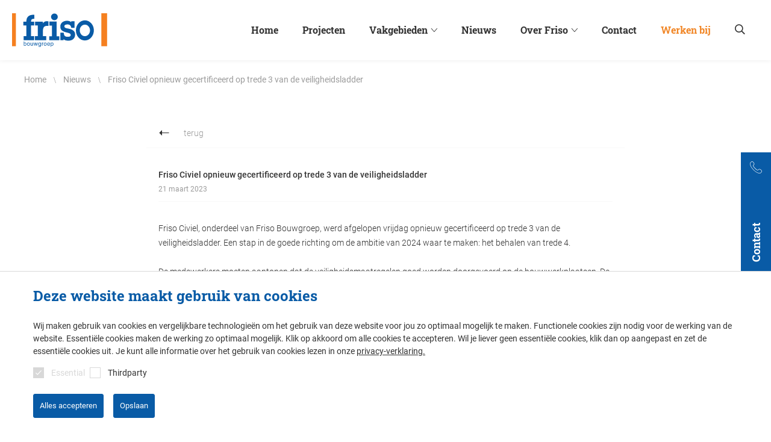

--- FILE ---
content_type: text/html; charset=utf-8
request_url: https://frisobouwgroep.nl/nieuws/friso-civiel-opnieuw-gecertificeerd-op-trede-3-van-de-veiligheidsladder
body_size: 21926
content:
<!doctype html>
<html data-n-head-ssr lang="nl" data-n-head="%7B%22lang%22:%7B%22ssr%22:%22nl%22%7D%7D">
  <head >
    <meta data-n-head="ssr" charset="utf-8"><meta data-n-head="ssr" name="viewport" content="width=device-width, initial-scale=1"><meta data-n-head="ssr" charset="utf-8"><meta data-n-head="ssr" name="viewport" content="width=device-width, initial-scale=1"><meta data-n-head="ssr" data-hid="charset" charset="utf-8"><meta data-n-head="ssr" data-hid="mobile-web-app-capable" name="mobile-web-app-capable" content="yes"><meta data-n-head="ssr" data-hid="apple-mobile-web-app-title" name="apple-mobile-web-app-title" content="friso"><meta data-n-head="ssr" data-hid="og:site_name" name="og:site_name" property="og:site_name" content="friso"><meta data-n-head="ssr" name="google-site-verification" content="cpBmAyIT6WiM9M5PV-shfxNK7F9sklH_TcCxnx3DDG4"><meta data-n-head="ssr" data-hid="description" name="description" content="Benieuwd naar het laatste nieuws van Friso Bouwgroep? Lees hier alle recente ontwikkelingen, aankondigingen en blijf op de hoogte van onze projecten."><meta data-n-head="ssr" data-hid="keywords" name="keywords" content=""><meta data-n-head="ssr" data-hid="robots" name="robots" content="index,follow"><meta data-n-head="ssr" data-hid="og:title" name="og:title" content="Nieuws | Friso Bouwgroep"><meta data-n-head="ssr" data-hid="og:description" name="og:description" content="Benieuwd naar het laatste nieuws van Friso Bouwgroep? Lees hier alle recente ontwikkelingen, aankondigingen en blijf op de hoogte van onze projecten."><meta data-n-head="ssr" data-hid="og:type" name="og:type" content="website"><meta data-n-head="ssr" data-hid="og:url" name="og:url" content="undefined"><title>Nieuws | Friso Bouwgroep</title><base href="/"><link data-n-head="ssr" data-hid="shortcut-icon" rel="shortcut icon" href="/favicon.ico"><link data-n-head="ssr" rel="manifest" href="/icons/4/manifest.json"><link data-n-head="ssr" rel="shortcut icon" href="/icons/4/icon_64.png"><link data-n-head="ssr" rel="apple-touch-icon" href="/icons/4/icon_512.png"><link data-n-head="ssr" rel="icon" type="image/x-icon" href="/icons/4/favicon.ico"><link data-n-head="ssr" rel="preload" href="/fonts/Roboto-Regular.woff" as="font" type="font/woff" crossorigin="true"><link data-n-head="ssr" rel="preload" href="/fonts/sw-default.ttf" as="font" type="font/woff" crossorigin="true"><link data-n-head="ssr" rel="preload" href="/fonts/Roboto-Light.woff" as="font" type="font/woff" crossorigin="true"><link data-n-head="ssr" rel="preload" href="/fonts/RobotoSlab-Bold.woff" as="font" type="font/woff" crossorigin="true"><link data-n-head="ssr" rel="preload" href="/fonts/Roboto-Medium.woff" as="font" type="font/woff" crossorigin="true"><link data-n-head="ssr" rel="preload" href="/fonts/houkesloot.woff" as="font" type="font/woff" crossorigin="true"><link data-n-head="ssr" rel="shortcut icon" href="/icons/4/favicon.ico"><link data-n-head="ssr" rel="preconnect" href="https://dev.visualwebsiteoptimizer.com"><link data-n-head="ssr" rel="content" href="https://frisobouwgroep.nl/sitemap.xml?steID=4" title="Sitemap"><script data-n-head="ssr" data-hid="gtm-script">if(!window._gtm_init){window._gtm_init=1;(function(w,n,d,m,e,p){w[d]=(w[d]==1||n[d]=='yes'||n[d]==1||n[m]==1||(w[e]&&w[e][p]&&w[e][p]()))?1:0})(window,navigator,'doNotTrack','msDoNotTrack','external','msTrackingProtectionEnabled');(function(w,d,s,l,x,y){w[x]={};w._gtm_inject=function(i){if(w.doNotTrack||w[x][i])return;w[x][i]=1;w[l]=w[l]||[];w[l].push({'gtm.start':new Date().getTime(),event:'gtm.js'});var f=d.getElementsByTagName(s)[0],j=d.createElement(s);j.async=true;j.src='https://www.googletagmanager.com/gtm.js?id='+i;f.parentNode.insertBefore(j,f);}})(window,document,'script','dataLayer','_gtm_ids','_gtm_inject')}</script><script data-n-head="ssr" src="vwoScript.js" type="text/javascript" id="vwoCode"></script><link rel="preload" href="/_nuxt/7a4151e.js" as="script"><link rel="preload" href="/_nuxt/e868276.js" as="script"><link rel="preload" href="/_nuxt/css/4bbb597.css" as="style"><link rel="preload" href="/_nuxt/3202b0a.js" as="script"><link rel="preload" href="/_nuxt/css/4b0e845.css" as="style"><link rel="preload" href="/_nuxt/a91a973.js" as="script"><link rel="stylesheet" href="/_nuxt/css/4bbb597.css"><link rel="stylesheet" href="/_nuxt/css/4b0e845.css">
  </head>
  <body class="site-4" data-n-head="%7B%22class%22:%7B%22ssr%22:%22site-4%22%7D%7D">
    <noscript data-n-head="ssr" data-hid="gtm-noscript" data-pbody="true"></noscript><div data-server-rendered="true" id="__nuxt"><!----><div id="__layout"><div class="main"><header data-v-50d9056c><!----> <!----> <a href="/" class="logo" data-v-50d9056c><img src="/img/logo-friso-bouwgroep.svg" alt="Friso Bouwgroep" data-v-50d9056c></a> <!----> <div class="search-nav" data-v-50d9056c><!----> <button aria-label="Zoeken" class="search-button__mobile" data-v-50d9056c></button> <button aria-label="mobile menu toggle" class="nav-hamburger" data-v-50d9056c></button></div> <sw-mobilemenu data-v-50d9056c></sw-mobilemenu> <nav class="desktop-menu" data-v-50d9056c><ul class="tlc-container tlc-level tlc-level-1" data-v-50d9056c><li><span><a href="/" class="tlc__link router-link-active">Home
           <!----></a> <!----></span></li><li><span><a href="/projecten" class="tlc__link">Projecten
           <!----></a> <!----></span></li><li><span class="menu-icon vakgebieden"><a href="/vakgebieden" class="tlc__link">Vakgebieden
           <span class="tlc__icon"></span></a> <ul class="tlc-container tlc-level tlc-level-2" style="display:none;"><li><span class="menu-icon woningbouw"><a href="/vakgebieden/woningbouw" class="tlc__link">Woningbouw
           <!----></a> <!----></span></li><li><span class="menu-icon ontwikkeling"><a href="/vakgebieden/ontwikkeling" class="tlc__link">Ontwikkeling
           <!----></a> <!----></span></li><li><span class="menu-icon utiliteitsbouw"><a href="/vakgebieden/utiliteitsbouw" class="tlc__link">Utiliteitsbouw
           <!----></a> <!----></span></li><li><span class="menu-icon beton_en_waterbouw"><a href="/vakgebieden/beton-en-waterbouw" class="tlc__link">Beton- en waterbouw
           <!----></a> <!----></span></li><li><span class="menu-icon restauratie"><a href="/vakgebieden/restauratie" class="tlc__link">Restauratie
           <!----></a> <!----></span></li><li><span class="menu-icon onderhoud_en_verbouw"><a href="/vakgebieden/onderhoud-en-verbouw" class="tlc__link">Onderhoud en verbouw
           <!----></a> <!----></span></li><li><span class="menu-icon duurzaam_bouwen"><a href="/vakgebieden/duurzaam-bouwen" class="tlc__link">Duurzaam bouwen
           <!----></a> <!----></span></li><li><span class="menu-icon toelevering"><a href="/vakgebieden/toelevering" class="tlc__link">Toelevering
           <!----></a> <!----></span></li></ul></span></li><li><span><a href="/nieuws" class="tlc__link router-link-active">Nieuws
           <!----></a> <!----></span></li><li><span><a href="/over-friso" class="tlc__link">Over Friso
           <span class="tlc__icon"></span></a> <ul class="tlc-container tlc-level tlc-level-2" style="display:none;"><li><span><a href="/over-friso/de-betrokken-bouwer" class="tlc__link">De betrokken bouwer
           <!----></a> <!----></span></li><li><span><a href="/over-friso/historie" class="tlc__link">Historie
           <!----></a> <!----></span></li><li><span><a href="/over-friso/certificering" class="tlc__link">Certificering
           <!----></a> <!----></span></li><li><span><a href="/over-friso/duurzaamheid" class="tlc__link">Duurzaamheid
           <!----></a> <!----></span></li><li><span><a href="/over-friso/friso-werkt-veilig" class="tlc__link">Friso werkt veilig
           <!----></a> <!----></span></li><li><span><a href="/over-friso/werken-bij-friso" class="tlc__link">Werken bij Friso
           <!----></a> <!----></span></li><li><span><a href="/over-friso/friso-magazine" class="tlc__link">Friso magazine
           <!----></a> <!----></span></li><!----><!----><!----><!----><!----><!----><!----><!----></ul></span></li><li><span><a href="/contact" class="tlc__link">Contact
           <!----></a> <!----></span></li><!----><!----><!----><!----><li><span><a href="https://www.echtebouwers.nl/" target="_blank" rel="noopener" class="tlc__link color">Werken bij
           <!----></a> <!----></span></li><!----><!----><!----><!----><!----></ul> <!----> <span aria-label="Zoeken" class="search-button" data-v-50d9056c></span></nav></header> <!----> <div class="section-container"><!----> <div class="container" data-v-0ccfafe2><div class="row" data-v-0ccfafe2><div itemscope="itemscope" itemtype="http://schema.org/BreadcrumbList" class="breadcrumbs col-xs-12 general" data-v-0ccfafe2><span itemprop="itemListElement" itemscope="itemscope" itemtype="http://schema.org/ListItem" class="breadcrumb first" data-v-0ccfafe2><a href="/" itemprop="item" content="/" class="router-link-active" data-v-0ccfafe2><span itemprop="name" data-v-0ccfafe2>Home</span> <meta itemprop="position" content="1" data-v-0ccfafe2></a></span><span itemprop="itemListElement" itemscope="itemscope" itemtype="http://schema.org/ListItem" class="breadcrumb" data-v-0ccfafe2><a href="/nieuws" itemprop="item" content="nieuws" class="router-link-active" data-v-0ccfafe2><span itemprop="name" data-v-0ccfafe2>Nieuws</span> <meta itemprop="position" content="2" data-v-0ccfafe2></a></span><span itemprop="itemListElement" itemscope="itemscope" itemtype="http://schema.org/ListItem" class="breadcrumb last" data-v-0ccfafe2><a href="/nieuws/friso-civiel-opnieuw-gecertificeerd-op-trede-3-van-de-veiligheidsladder" aria-current="page" itemprop="item" content="nieuws/friso-civiel-opnieuw-gecertificeerd-op-trede-3-van-de-veiligheidsladder" class="router-link-exact-active router-link-active" data-v-0ccfafe2><span itemprop="name" data-v-0ccfafe2>Friso Civiel opnieuw gecertificeerd op trede 3 van de veiligheidsladder</span> <meta itemprop="position" content="3" data-v-0ccfafe2></a></span> <span class="breadcrumb dots" data-v-0ccfafe2><a href="/nieuws" class="router-link-active" data-v-0ccfafe2><span data-v-0ccfafe2>...</span></a></span></div></div></div> <!----><!----><section class="section--contactTab"><div class="container"><div class="row"><sw-contactbanner contact-tab-text="Contact" contact-overlay-title="Contactgegevens" contact-content-first="&lt;p&gt;&lt;strong&gt;Bezoekadres hoofdkantoor:&lt;/strong&gt;&lt;/p&gt;
&lt;p&gt;Pieter Zeemanstraat 9&lt;br /&gt;8606 JG SNEEK&lt;/p&gt;
&lt;p&gt;&lt;strong&gt;T:&lt;/strong&gt; &lt;a href=&quot;tel:0515429999&quot;&gt;0515 - 42 99 99&lt;/a&gt;&lt;br /&gt;&lt;strong&gt;E:&lt;/strong&gt; &lt;a href=&quot;mailto:info@frisobouwgroep.nl&quot;&gt;info@frisobouwgroep.nl&lt;/a&gt;&lt;/p&gt;" contact-content-second="&lt;p&gt;&lt;strong&gt;Postadres:&lt;/strong&gt;&lt;/p&gt;
&lt;p&gt;Postbus 49&lt;br /&gt;8600 AA SNEEK&lt;/p&gt;" contact-content-third="&lt;p&gt;&lt;strong&gt;Servicenummer:&lt;br /&gt;&lt;/strong&gt;24/7 bereikbaar&lt;/p&gt;
&lt;p&gt;&lt;strong&gt;T: &lt;/strong&gt;&lt;a href=&quot;tel:0884290000&quot;&gt;088 - 429 00 00&lt;/a&gt;&lt;/p&gt;" btn-text="Alle vestigingen" btn-internal-link="/contact" external-link-linkedin="https://nl.linkedin.com/company/friso-bouwgroep" isFirst="true" class="last-of-type last-of-section first-of-type first-of-section" data-v-171e754c></sw-contactbanner> <div class="group-spacer group-spacer--download_contact"></div> <!----> <!----> <!----></div></div></section><!----><!----><section class="section--items"><div class="container"><div class="row"><div isFirst="true" hideMore="true" class="last-of-type last-of-section first-of-type first-of-section"><div class="col-md-8 col-md-offset-2"><div class="news-detail__top"><div class="back">terug</div></div> <div class="news-detail__title"><div class="news-detail__title__wrapper"><!----> <div class="content"><p class="title">Friso Civiel opnieuw gecertificeerd op trede 3 van de veiligheidsladder</p> <div class="dates"><span class="date start">
                           21 maart 2023
                        </span></div></div></div></div></div> <sw-article text="&lt;p&gt;Friso Civiel, onderdeel van Friso Bouwgroep, werd afgelopen vrijdag opnieuw gecertificeerd op trede 3 van de veiligheidsladder. Een stap in de goede richting om de ambitie van 2024 waar te maken: het behalen van trede 4.&lt;br /&gt;&lt;br /&gt;De medewerkers moeten aantonen dat de veiligheidsmaatregelen goed worden doorgevoerd op de bouwwerkplaatsen. De inspectie vond daarom deels plaats achter de bouwhekken van het gemaal in Monnickendam, het project dat samen met &lt;a href=&quot;https://www.vhbinfra.nl/&quot; target=&quot;_blank&quot; rel=&quot;noopener&quot;&gt;Van Hattum en Blankevoort&lt;/a&gt; wordt uitgevoerd. Op de foto staat Bart Jan Jalving (uitvoerder Friso Civiel) samen met Monique van Sambeek en Raymond Jansen (auditors &lt;a href=&quot;https://www.normecgroup.com/&quot; target=&quot;_blank&quot; rel=&quot;noopener&quot;&gt;Normec&lt;/a&gt;).&lt;br /&gt;&lt;br /&gt;&lt;/p&gt;
&lt;p&gt;Met deze certificering toont Friso Civiel voor de derde keer achtereen dat veiligheid een integraal onderdeel is van onze manier van werken. Wij zijn trots op deze certificering en onze medewerkers die elke dag veilig doorbouwen.&lt;br /&gt;&lt;br /&gt;&lt;/p&gt;
&lt;p&gt;&lt;img src=&quot;https://files.frisobouwgroep.nl/files/9/5/1/8/web%20audit%20veiligheidsladder%203%20Civiel.jpg?height=375&amp;width=500&quot; width=&quot;500&quot; height=&quot;375&quot; border=&quot;0&quot;/&gt;&lt;/p&gt;" title-text="Friso Civiel opnieuw gecertificeerd op trede 3 van de veiligheidsladder" h-heading="2" class="full news-detail col-md-8 col-md-offset-2"></sw-article></div> <div class="group-spacer group-spacer--news_item"></div> <!----> <!----> <!----></div></div></section><!----><!----> <!----><!----><!----><!----><!----><!----><!----><!----> <!----></div> <footer data-v-75aed1f5><div class="footer-top" data-v-75aed1f5><div class="container" data-v-75aed1f5><div class="row" data-v-75aed1f5><div class="col-xs-12 col-md-10" data-v-75aed1f5><div class="row" data-v-75aed1f5><div class="col-md-3 footer-links" data-v-75aed1f5><strong data-v-75aed1f5>Snel naar</strong> <ul class="footer-links__block" data-v-75aed1f5><li data-v-75aed1f5><a href="/vakgebieden" class="footer-links__link" data-v-75aed1f5>Vakgebieden
                                        </a></li><li data-v-75aed1f5><a href="/projecten" class="footer-links__link" data-v-75aed1f5>Projecten
                                        </a></li><li data-v-75aed1f5><a href="/nieuws" class="footer-links__link router-link-active" data-v-75aed1f5>Nieuws
                                        </a></li><li data-v-75aed1f5><a href="/over-friso" class="footer-links__link" data-v-75aed1f5>Over Friso
                                        </a></li><li data-v-75aed1f5><a href="/contact/sneek-(hoofdkantoor).htm" class="footer-links__link" data-v-75aed1f5>Vestigingen
                                        </a></li></ul></div><div class="col-md-3 footer-links" data-v-75aed1f5><strong data-v-75aed1f5>Vestigingen</strong> <ul class="footer-links__block" data-v-75aed1f5><li data-v-75aed1f5><a href="/over-friso/bouwborg" class="footer-links__link" data-v-75aed1f5>Bouwborg
                                        </a></li><li data-v-75aed1f5><a href="/over-friso/friso-oost" class="footer-links__link" data-v-75aed1f5>Vestiging Eibergen
                                        </a></li><li data-v-75aed1f5><a href="/over-friso/friso-almere" class="footer-links__link" data-v-75aed1f5>Vestiging Almere
                                        </a></li><li data-v-75aed1f5><a href="/over-friso/friso-leeuwarden" class="footer-links__link" data-v-75aed1f5>Vestiging Leeuwarden
                                        </a></li><li data-v-75aed1f5><a href="/over-friso/friso-groningen" class="footer-links__link" data-v-75aed1f5>Vestiging Groningen
                                        </a></li></ul></div><div class="col-md-3 footer-links" data-v-75aed1f5><strong data-v-75aed1f5>Expertises</strong> <ul class="footer-links__block" data-v-75aed1f5><li data-v-75aed1f5><a href="/vakgebieden/woningbouw/nieuwbouw" class="footer-links__link" data-v-75aed1f5>Nieuwbouw
                                        </a></li><li data-v-75aed1f5><a href="/vakgebieden/onderhoud-en-verbouw/renovatie" class="footer-links__link" data-v-75aed1f5>Renovatie
                                        </a></li><li data-v-75aed1f5><a href="/vakgebieden/ontwikkeling/herbestemming-en-transformatie" class="footer-links__link" data-v-75aed1f5>Herbestemming
                                        </a></li><li data-v-75aed1f5><a href="/over-friso/friso-groningen" class="footer-links__link" data-v-75aed1f5>Aardbevingsbestendig
                                        </a></li><li data-v-75aed1f5><a href="/vakgebieden/duurzaam-bouwen/circulair-bouwen" class="footer-links__link" data-v-75aed1f5>Circulair bouwen
                                        </a></li><li data-v-75aed1f5><a href="/vakgebieden/woningbouw/friso-bouwconcept" class="footer-links__link" data-v-75aed1f5>Luchtdicht bouwen
                                        </a></li><li data-v-75aed1f5><a href="/vakgebieden/duurzaam-bouwen/gasloos-bouwen" class="footer-links__link" data-v-75aed1f5>Gasloos bouwen
                                        </a></li><li data-v-75aed1f5><a href="/vakgebieden/duurzaam-bouwen/energiezuinig-bouwen" class="footer-links__link" data-v-75aed1f5>Energiezuinig bouwen
                                        </a></li><li data-v-75aed1f5><a href="/woningbouw/bim" class="footer-links__link" data-v-75aed1f5>BIM
                                        </a></li></ul></div><div class="col-md-3 footer-links" data-v-75aed1f5><strong data-v-75aed1f5>Over Friso</strong> <ul class="footer-links__block" data-v-75aed1f5><li data-v-75aed1f5><a href="/over-friso" class="footer-links__link" data-v-75aed1f5>Ons verhaal
                                        </a></li><li data-v-75aed1f5><a href="/over-friso/historie" class="footer-links__link" data-v-75aed1f5>Historie
                                        </a></li><li data-v-75aed1f5><a href="/over-friso/certificering" class="footer-links__link" data-v-75aed1f5>Certificering
                                        </a></li><li data-v-75aed1f5><a href="/over-friso/duurzaamheid" class="footer-links__link" data-v-75aed1f5>Duurzaamheid
                                        </a></li><li data-v-75aed1f5><a href="/over-friso/friso-werkt-veilig" class="footer-links__link" data-v-75aed1f5>Friso werkt veilig
                                        </a></li><li data-v-75aed1f5><a href="/over-friso/werken-bij-friso" class="footer-links__link" data-v-75aed1f5>Werken bij Friso
                                        </a></li><li data-v-75aed1f5><a href="/over-friso/friso-magazine" class="footer-links__link" data-v-75aed1f5>Friso magazine
                                        </a></li></ul></div></div></div> <div class="col-xs-12 col-md-2" data-v-75aed1f5><sw-article title-text="Contact" text="&lt;p&gt;&lt;a href=&quot;tel:0515429999&quot;&gt;0515 - 42 99 99&lt;/a&gt;&lt;/p&gt;
&lt;p&gt;&lt;a href=&quot;mailto:info@frisobouwgroep.nl&quot;&gt;info@frisobouwgroep.nl&lt;/a&gt;&lt;/p&gt;
&lt;p&gt;&lt;a href=&quot;/contact&quot;&gt;Alle contactgegevens&lt;/a&gt;&lt;/p&gt;
&lt;p&gt;&lt;strong&gt;&lt;br /&gt;Servicenummer&lt;br /&gt;24/7 bereikbaar:&lt;br /&gt;&lt;/strong&gt;&lt;a href=&quot;tel:0884290000&quot;&gt;088 - 429 00 00&lt;/a&gt;&lt;/p&gt;" class="contact" data-v-75aed1f5></sw-article></div></div></div></div> <div class="footer-bottom" data-v-75aed1f5><div class="container" data-v-75aed1f5><div class="row" data-v-75aed1f5><div class="col-xs-12 col-md-7 disclaimer" data-v-75aed1f5><ul data-v-75aed1f5><li class="copyright" data-v-75aed1f5><span data-v-75aed1f5>© Friso Bouwgroep 2026</span></li> <li data-v-75aed1f5><a href="/colofon" class="footer-links__link" data-v-75aed1f5>
                                    colofon
                                </a></li><li data-v-75aed1f5><a href="/privacy" class="footer-links__link" data-v-75aed1f5>
                                    privacy
                                </a></li><li data-v-75aed1f5><a href="/thema-s" class="footer-links__link" data-v-75aed1f5>
                                    thema's
                                </a></li><li data-v-75aed1f5><a href="/disclaimer" class="footer-links__link" data-v-75aed1f5>
                                    disclaimer
                                </a></li><li data-v-75aed1f5><a href="/algemene-voorwaarden" class="footer-links__link" data-v-75aed1f5>
                                    algemene voorwaarden
                                </a></li></ul></div> <div class="col-xs-12 col-md-5 certications" data-v-75aed1f5></div></div></div></div></footer> <sw-cookiemessage version="1" cookie-description="Wij maken gebruik van cookies en vergelijkbare technologieën om het gebruik van deze website voor jou zo optimaal mogelijk te maken. Functionele cookies zijn nodig voor de werking van de website. Essentiële cookies maken de werking zo optimaal mogelijk. Klik op akkoord om alle cookies te accepteren. Wil je liever geen essentiële cookies, klik dan op aangepast en zet de essentiële cookies uit. Je kunt alle informatie over het gebruik van cookies lezen in onze " cookie-title="Deze website maakt gebruik van cookies" accept-text="Akkoord" cookie-info-link="/privacyverklaring" more-info-text="privacy-verklaring."></sw-cookiemessage></div></div></div><script>window.__NUXT__=(function(a,b,c,d,e,f,g,h,i,j,k,l,m,n,o,p,q,r,s,t,u,v,w,x,y,z,A,B,C,D,E,F,G,H,I,J,K,L,M,N,O,P,Q,R,S,T,U,V,W,X,Y,Z,_,$,aa,ab,ac,ad,ae,af,ag,ah,ai,aj,ak,al,am,an,ao,ap,aq,ar,as,at,au,av,aw,ax,ay,az,aA,aB,aC,aD,aE,aF,aG,aH,aI,aJ,aK,aL,aM,aN,aO,aP,aQ,aR,aS,aT,aU,aV,aW,aX,aY,aZ,a_,a$,ba,bb){L.id=M;L.name=t;L.link=x;L.alias=h;L.metaTitle="Nieuws | Friso Bouwgroep";L.metaDescription="Benieuwd naar het laatste nieuws van Friso Bouwgroep? Lees hier alle recente ontwikkelingen, aankondigingen en blijf op de hoogte van onze projecten.";L.isShown=e;L.categoryStyleId=a;L.categoryTypeId=a;L.breadcrumbs=[{link:r,name:N,type:O},{link:"nieuws",name:t,type:O},{link:"nieuws\u002Ffriso-civiel-opnieuw-gecertificeerd-op-trede-3-van-de-veiligheidsladder",name:P,type:Q}];L.custom=[];L.sections=[{name:"logo",items:[]},{name:"secondaryLogo",items:[]},{name:"contactTab",items:[{id:2628,name:n,alias:"download_contact",link:R,type:S,date:y,created:y,modified:"2020-09-28T13:36:40.82",hideAuthor:e,hideModifier:e,hideNavigation:e,hideTeaser:e,hideThumbnail:e,publication:{start:y},templateId:T,template:{id:T,name:U,controls:[{id:189,name:"Tekst op tab",alias:"text_tab",type:a,value:n},{id:190,name:"Titel",alias:"title",type:a,value:"Contactgegevens"},{id:191,name:"Contact 1",alias:"contact_1",type:j,value:"\u003Cp\u003E\u003Cstrong\u003EBezoekadres hoofdkantoor:\u003C\u002Fstrong\u003E\u003C\u002Fp\u003E\n\u003Cp\u003EPieter Zeemanstraat 9\u003Cbr \u002F\u003E8606 JG SNEEK\u003C\u002Fp\u003E\n\u003Cp\u003E\u003Cstrong\u003ET:\u003C\u002Fstrong\u003E \u003Ca href=\"tel:0515429999\"\u003E0515 - 42 99 99\u003C\u002Fa\u003E\u003Cbr \u002F\u003E\u003Cstrong\u003EE:\u003C\u002Fstrong\u003E \u003Ca href=\"mailto:info@frisobouwgroep.nl\"\u003Einfo@frisobouwgroep.nl\u003C\u002Fa\u003E\u003C\u002Fp\u003E"},{id:192,name:"Contact 2",alias:"contact_2",type:j,value:"\u003Cp\u003E\u003Cstrong\u003EPostadres:\u003C\u002Fstrong\u003E\u003C\u002Fp\u003E\n\u003Cp\u003EPostbus 49\u003Cbr \u002F\u003E8600 AA SNEEK\u003C\u002Fp\u003E"},{id:193,name:"Contact 3",alias:"contact_3",type:j,value:"\u003Cp\u003E\u003Cstrong\u003EServicenummer:\u003Cbr \u002F\u003E\u003C\u002Fstrong\u003E24\u002F7 bereikbaar\u003C\u002Fp\u003E\n\u003Cp\u003E\u003Cstrong\u003ET: \u003C\u002Fstrong\u003E\u003Ca href=\"tel:0884290000\"\u003E088 - 429 00 00\u003C\u002Fa\u003E\u003C\u002Fp\u003E"},{id:194,name:"Button - Tekst",alias:"button_text",type:a,value:"Alle vestigingen"},{id:195,name:"Button - Interne link",alias:"internal_link",type:V,value:W,category:{id:X,name:n,link:"contact",siteId:o}},{id:196,name:"Button - Externe link",alias:"external_link",type:Y},{id:197,name:"LinkedIn URL",alias:"external_link_linkedin",type:Y,value:"https:\u002F\u002Fnl.linkedin.com\u002Fcompany\u002Ffriso-bouwgroep"},{id:198,name:"Tekst - Titel",alias:"text_title",type:a},{id:199,name:"Tekst",alias:"text",type:j}]}}]},{name:"header",items:[]},{name:"searchField",items:[]},{name:"intro",items:[]},{name:"items",items:[{id:16639,name:P,alias:"news_item",link:Z,type:S,date:_,created:"2023-03-17T16:29:51.573",modified:"2023-03-21T10:42:06.277",content:"\u003Cp\u003EFriso Civiel, onderdeel van Friso Bouwgroep, werd afgelopen vrijdag opnieuw gecertificeerd op trede 3 van de veiligheidsladder. Een stap in de goede richting om de ambitie van 2024 waar te maken: het behalen van trede 4.\u003Cbr \u002F\u003E\u003Cbr \u002F\u003EDe medewerkers moeten aantonen dat de veiligheidsmaatregelen goed worden doorgevoerd op de bouwwerkplaatsen. De inspectie vond daarom deels plaats achter de bouwhekken van het gemaal in Monnickendam, het project dat samen met \u003Ca href=\"https:\u002F\u002Fwww.vhbinfra.nl\u002F\" target=\"_blank\" rel=\"noopener\"\u003EVan Hattum en Blankevoort\u003C\u002Fa\u003E wordt uitgevoerd. Op de foto staat Bart Jan Jalving (uitvoerder Friso Civiel) samen met Monique van Sambeek en Raymond Jansen (auditors \u003Ca href=\"https:\u002F\u002Fwww.normecgroup.com\u002F\" target=\"_blank\" rel=\"noopener\"\u003ENormec\u003C\u002Fa\u003E).\u003Cbr \u002F\u003E\u003Cbr \u002F\u003E\u003C\u002Fp\u003E\n\u003Cp\u003EMet deze certificering toont Friso Civiel voor de derde keer achtereen dat veiligheid een integraal onderdeel is van onze manier van werken. Wij zijn trots op deze certificering en onze medewerkers die elke dag veilig doorbouwen.\u003Cbr \u002F\u003E\u003Cbr \u002F\u003E\u003C\u002Fp\u003E\n\u003Cp\u003E\u003Cimg src=\"https:\u002F\u002Ffiles.frisobouwgroep.nl\u002Ffiles\u002F9\u002F5\u002F1\u002F8\u002Fweb%20audit%20veiligheidsladder%203%20Civiel.jpg?height=375&width=500\" width=\"500\" height=\"375\" border=\"0\"\u002F\u003E\u003C\u002Fp\u003E",hideAuthor:e,hideBack:e,hideModifier:e,hideMore:e,hidePrint:e,hideSend:e,hideSocial:e,hideTeaser:e,hideThumbnail:e,hideTop:e,hideWiki:e,publication:{start:_},templateId:$,template:{id:$,name:"Nieuw - Nieuwsartikel",allowFull:e,hasContent:e,controls:[{id:249,name:"Categorie",alias:"category",type:9,value:"113",values:[{id:112,name:"Algemeen",dataType:k,customId:a},{id:113,name:"Friso werkt veilig \u002F KAM",dataType:k,customId:j,isSelected:e},{id:114,name:"PV",dataType:k,customId:z},{id:115,name:"OR",dataType:k,customId:o},{id:116,name:"Personeelszaken",dataType:k,customId:u},{id:117,name:"Lief, leed & jubilarissen",dataType:k,customId:f},{id:118,name:"Evenementen",dataType:k,customId:7},{id:150,name:"Innovatie",dataType:k,customId:8}],customId:j},{id:271,name:"Gerelateerd project (categorie)",alias:"project",type:V}]}}]},{name:"footerContact",items:[{id:aa,name:n,alias:Q,link:ab,type:u,date:A,created:A,modified:"2022-05-03T15:04:09.853",content:"\u003Cp\u003E\u003Ca href=\"tel:0515429999\"\u003E0515 - 42 99 99\u003C\u002Fa\u003E\u003C\u002Fp\u003E\n\u003Cp\u003E\u003Ca href=\"mailto:info@frisobouwgroep.nl\"\u003Einfo@frisobouwgroep.nl\u003C\u002Fa\u003E\u003C\u002Fp\u003E\n\u003Cp\u003E\u003Ca href=\"\u002Fcontact\"\u003EAlle contactgegevens\u003C\u002Fa\u003E\u003C\u002Fp\u003E\n\u003Cp\u003E\u003Cstrong\u003E\u003Cbr \u002F\u003EServicenummer\u003Cbr \u002F\u003E24\u002F7 bereikbaar:\u003Cbr \u002F\u003E\u003C\u002Fstrong\u003E\u003Ca href=\"tel:0884290000\"\u003E088 - 429 00 00\u003C\u002Fa\u003E\u003C\u002Fp\u003E",hideAuthor:e,hideBack:e,hideModifier:e,hideMore:e,hidePrint:e,hideSend:e,hideSocial:e,hideTeaser:e,hideThumbnail:e,hideTop:e,hideWiki:e,publication:{start:A}}]},{name:"certifications",items:[]}];ac.groupId=o;ac.id=o;ac.forceSingleBaseUrl=e;ac.urls=ad;ac["maps-api-key"]=v;ac.lang=q;ac["custom-icons"]=e;ac.cookies={enabled:e,levels:[{name:w,required:e,title:"Essentiële cookies",description:"Essentiële cookies dragen bij aan het verbeteren van de bruikbaarheid van de website. Basisfuncties zoals paginanavigatie en toegang tot beveiligde delen van de website worden hiermee mogelijk gemaakt. Zonder deze cookies kan de website niet correct functioneren.",consentType:"functionality_storage"},{name:s,title:"Analytische cookies",description:"Door het gebruik van statistische cookies kunnen we analyseren hoe bezoekers onze website gebruiken, waardoor we inzicht krijgen in wat goed functioneert, maar ook wat wij nog kunnen verbeteren. Het bezoekgedrag wordt anoniem in beeld gebracht. ",consentType:s}]};ac["gtm-tag"]="GTM-PSN38KM";ad[0]=D;ad[1]="frisociviel.nl";ad[2]="frisoplan.nl";ad[3]="jurriensnoord.nl";ad[4]="bouwborg.nl";ad[5]="frisobouw.nl";ad[6]="frisohuis.nl";ad[7]="frisoprojecten.nl";ad[8]="bcfrisohaps.nl";ad[9]="bouwborg.eu";ad[10]="frisobouwgroep.snakeware.net";ad[11]="friso.snakeware.net";ad[12]="frisobouwgroep.friso-test.snakeware.net";return {layout:K,data:[{category:L}],fetch:{},error:p,state:{SiteStore:{cdn:B,cmsAuthToken:p,cmsUserGuid:p,conceptHash:p,currentPage:{category:L,identity:C,ms:509.422},domain:D,host:D,identity:C,pretendDate:p,locale:q,locales:["en",q],site:ac,siteData:{site:{id:o,name:E,title:E,baseUrl:ae,languageId:a,language:"dutch",lastChange:"2026-01-30T11:00:17.76",robots:"index,follow",copyright:E,categories:[{id:502,name:N,link:B,alias:g,noIndex:b,isDefault:e,isShown:e,categoryStyleId:f,categoryTypeId:a,categories:[],custom:[]},{id:659,name:af,link:ag,alias:"projects_overview",noIndex:b,isShown:e,categoryStyleId:67,categoryTypeId:a,categories:[{id:2291,name:"Nieuwbouw 42 woningen geWOONhout Sneek",link:"\u002Fprojecten\u002Fnieuwbouw-42-woningen-gewoonhout-sneek",alias:c,noIndex:b,categoryStyleId:d,categoryTypeId:a,categories:[],custom:[]},{id:2289,name:"Renovatie zorgcomplex Eisenhowerstraat Hoogeveen",link:"\u002Fprojecten\u002Frenovatie-zorgcomplex-eisenhowerstraat-hoogeveen",alias:c,noIndex:b,categoryStyleId:d,categoryTypeId:a,categories:[],custom:[]},{id:2288,name:"Nieuwbouw bedrijfshal en kantoor Lammerink",link:"\u002Fprojecten\u002Fnieuwbouw-bedrijfshal-en-kantoor-lammerink",alias:c,noIndex:b,categoryStyleId:d,categoryTypeId:a,categories:[],custom:[]},{id:2286,name:"Realisatie fiets- en voetgangersbrug Zoutkamp",link:"\u002Fprojecten\u002Frealisatie-fiets-en-voetgangersbrug-zoutkamp",alias:c,noIndex:b,categoryStyleId:d,categoryTypeId:a,categories:[],custom:[]},{id:2280,name:"Revitalisering Firda Wilaarderburen Leeuwarden",link:"\u002Fprojecten\u002Frevitalisering-firda-wilaarderburen-leeuwarden",alias:c,noIndex:b,categoryStyleId:d,categoryTypeId:a,categories:[],custom:[]},{id:2282,name:"Verduurzaming \u002F onderhoud 8 appartementen Enschede",link:"\u002Fprojecten\u002Fverduurzaming-onderhoud-8-appartementen-enschede",alias:c,noIndex:b,categoryStyleId:d,categoryTypeId:a,categories:[],custom:[]},{id:2283,name:"Verduurzaming en onderhoud 95 woningen Enschede",link:"\u002Fprojecten\u002Fverduurzaming-en-onderhoud-95-woningen-enschede",alias:c,noIndex:b,categoryStyleId:d,categoryTypeId:a,categories:[],custom:[]},{id:2274,name:"Verduurzaming en onderhoud 71 woningen Enschede",link:"\u002Fprojecten\u002Fverduurzaming-en-onderhoud-71-woningen-enschede",alias:c,noIndex:b,categoryStyleId:d,categoryTypeId:a,categories:[],custom:[]},{id:2290,name:"Vernieuwen gevel Baenseinflat Leeuwarden",link:"\u002Fprojecten\u002Fvernieuwen-gevel-baenseinflat-leeuwarden",alias:c,noIndex:b,categoryStyleId:d,categoryTypeId:a,categories:[],custom:[]},{id:2284,name:"Verduurzaming\u002Fonderhoud 120 duplexwoningen",link:"\u002Fprojecten\u002Fverduurzaming-onderhoud-120-duplexwoningen",alias:c,noIndex:b,categoryStyleId:d,categoryTypeId:a,categories:[],custom:[]},{id:2273,name:"Uitbreiding Aeres Praktijkonderwijs Emmeloord",link:"\u002Fprojecten\u002Fuitbreiding-aeres-praktijkonderwijs-emmeloord",alias:c,noIndex:b,categoryStyleId:d,categoryTypeId:a,categories:[],custom:[]},{id:2272,name:"Uitbreiding kantoren Houkesloot Leeuwarden",link:"\u002Fprojecten\u002Fuitbreiding-kantoren-houkesloot-leeuwarden",alias:c,noIndex:b,categoryStyleId:d,categoryTypeId:a,categories:[],custom:[]},{id:2271,name:"Versterking Landgoed Ekenstein Appingedam",link:"\u002Fprojecten\u002Fversterking-landgoed-ekenstein-appingedam-2",alias:c,noIndex:b,categoryStyleId:d,categoryTypeId:a,categories:[],custom:[]},{id:2269,name:"Onderhoud en verduurzaming 57 woningen Eibergen",link:"\u002Fprojecten\u002Fonderhoud-en-verduurzaming-57-woningen-eibergen",alias:c,noIndex:b,categoryStyleId:d,categoryTypeId:a,categories:[],custom:[]},{id:2268,name:"Herontwikkeling Sneeckermeesters Sneek",link:"\u002Fprojecten\u002Fherontwikkeling-sneeckermeesters-sneek",alias:c,noIndex:b,categoryStyleId:d,categoryTypeId:a,categories:[],custom:[]},{id:2267,name:"Verduurzaming 79 woningen in de Achterhoek",link:"\u002Fprojecten\u002Fverduurzaming-79-woningen-in-de-achterhoek",alias:c,noIndex:b,categoryStyleId:d,categoryTypeId:a,categories:[],custom:[]},{id:2266,name:"Verduurzaming 8 seniorenwoningen Enschede",link:"\u002Fprojecten\u002Fverduurzaming-8-seniorenwoningen-enschede",alias:c,noIndex:b,categoryStyleId:d,categoryTypeId:a,categories:[],custom:[]},{id:2265,name:"Verduurzaming 34 woningen Losser",link:"\u002Fprojecten\u002Fverduurzaming-34-woningen-losser",alias:c,noIndex:b,categoryStyleId:d,categoryTypeId:a,categories:[],custom:[]},{id:2264,name:"Nieuwbouw 45 woningen Middelsee Leeuwarden",link:"\u002Fprojecten\u002Fnieuwbouw-45-woningen-middelsee-leeuwarden",alias:c,noIndex:b,categoryStyleId:d,categoryTypeId:a,categories:[],custom:[]},{id:2263,name:"Restauratie De Kanselarij Leeuwarden",link:"\u002Fprojecten\u002Frestauratie-de-kanselarij-leeuwarden",alias:c,noIndex:b,categoryStyleId:d,categoryTypeId:a,categories:[],custom:[]},{id:2262,name:"Nieuwbouw 27 appartementen Aldlânsdyk Leeuwarden",link:"\u002Fprojecten\u002Fnieuwbouw-27-appartementen-aldlânsdyk-leeuwarden",alias:c,noIndex:b,categoryStyleId:d,categoryTypeId:a,categories:[],custom:[]},{id:2261,name:"Verduurzaming 64 duplexwoningen Enschede",link:"\u002Fprojecten\u002Fverduurzaming-64-duplexwoningen-enschede",alias:c,noIndex:b,categoryStyleId:d,categoryTypeId:a,categories:[],custom:[]},{id:2260,name:"Nieuwbouw 19 woningen Jeltingapark Buitenpost",link:"\u002Fprojecten\u002Fnieuwbouw-19-woningen-jeltingapark-buitenpost",alias:c,noIndex:b,categoryStyleId:d,categoryTypeId:a,categories:[],custom:[]},{id:2259,name:"110 appartementen en parkeerkelder De Zwaan Zwolle",link:"\u002Fprojecten\u002F110-appartementen-en-parkeerkelder-de-zwaan-zwolle",alias:c,noIndex:b,categoryStyleId:d,categoryTypeId:a,categories:[],custom:[]},{id:2256,name:"Restauratie Kanselarij Leeuwarden",link:"\u002Fprojecten\u002Frestauratie-kanselarij-leeuwarden",alias:c,noIndex:b,categoryStyleId:d,categoryTypeId:a,categories:[],custom:[]},{id:2253,name:"58 appartementen Het Verlaat Leeuwarden",link:"\u002Fprojecten\u002F58-appartementen-het-verlaat-leeuwarden",alias:c,noIndex:b,categoryStyleId:d,categoryTypeId:a,categories:[],custom:[]},{id:2249,name:"Metamorfose kantoor Vitens Leeuwarden",link:"\u002Fprojecten\u002Fmetamorfose-kantoor-vitens-leeuwarden-2",alias:c,noIndex:b,categoryStyleId:d,categoryTypeId:a,categories:[],custom:[]},{id:2248,name:"Verbouw Fletcher Hotel De Mallejan Vierhouten",link:"\u002Fprojecten\u002Fverbouw-fletcher-hotel-de-mallejan-vierhouten-2",alias:c,noIndex:b,categoryStyleId:d,categoryTypeId:a,categories:[],custom:[]},{id:2247,name:"Nieuwbouw 48 woningen Bitgum",link:"\u002Fprojecten\u002Fnieuwbouw-48-woningen-bitgum-2",alias:c,noIndex:b,categoryStyleId:d,categoryTypeId:a,categories:[],custom:[]},{id:2246,name:"Nieuwbouw 2 koopwoningen Bitgum",link:"\u002Fprojecten\u002Fnieuwbouw-2-koopwoningen-bitgum",alias:c,noIndex:b,categoryStyleId:d,categoryTypeId:a,categories:[],custom:[]},{id:2243,name:"Nieuwbouw 28 appartementen Het Perk Sneek",link:"\u002Fprojecten\u002Fnieuwbouw-28-appartementen-het-perk-sneek",alias:c,noIndex:b,categoryStyleId:d,categoryTypeId:a,categories:[],custom:[]},{id:2241,name:"Nieuwbouw TopsportZorgCentrum Groningen",link:"\u002Fprojecten\u002Fnieuwbouw-topsportzorgcentrum-groningen",alias:c,noIndex:b,categoryStyleId:d,categoryTypeId:a,categories:[],custom:[]},{id:2236,name:"Nieuwbouw basisschool Wisperweide Weesp",link:"\u002Fprojecten\u002Fbasisschool-wisperweide",alias:c,noIndex:b,categoryStyleId:d,categoryTypeId:a,categories:[],custom:[]},{id:2234,name:"Nieuwbouw busremise Schiermonnikoog",link:"\u002Fprojecten\u002Fnieuwbouw-busremise-schiermonnikoog",alias:c,noIndex:b,categoryStyleId:d,categoryTypeId:a,categories:[],custom:[]},{id:2225,name:"Renovatie en uitbreiding sportcentrum Kortezwaag",link:"\u002Fprojecten\u002Frenovatie-en-uitbreiding-sportcentrum-kortezwaag",alias:c,noIndex:b,categoryStyleId:d,categoryTypeId:a,categories:[],custom:[]},{id:2224,name:"Nieuwbouw 19 appartementen Burmaniastate Stiens",link:"\u002Fprojecten\u002Fnieuwbouw-19-appartementen-burmaniastate-stiens",alias:c,noIndex:b,categoryStyleId:d,categoryTypeId:a,categories:[],custom:[]},{id:2223,name:"Grootonderhoud verduurzaming 53 woningen Tubbergen",link:"\u002Fprojecten\u002Fgrootonderhoud-verduurzaming-53-woningen-tubbergen-2",alias:c,noIndex:b,categoryStyleId:d,categoryTypeId:a,categories:[],custom:[]},{id:2218,name:"Renovatie en onderhoud Tonnenloods Terschelling",link:"\u002Fprojecten\u002Frenovatie-en-onderhoud-tonnenloods-terschelling",alias:c,noIndex:b,categoryStyleId:d,categoryTypeId:a,categories:[],custom:[]},{id:2217,name:"Nieuwbouw 16 woningen Burgum",link:"\u002Fprojecten\u002Fnieuwbouw-16-woningen-bergum",alias:c,noIndex:b,categoryStyleId:d,categoryTypeId:a,categories:[],custom:[]},{id:2215,name:"Restauratie Nijlânnermolen",link:"\u002Fprojecten\u002Frestauratie-nijlânnermolen",alias:c,noIndex:b,categoryStyleId:d,categoryTypeId:a,categories:[],custom:[]},{id:2211,name:"Nieuwbouw gymzaal Surhuisterveen",link:"\u002Fprojecten\u002Fnieuwbouw-gymzaal-surhuisterveen-3",alias:c,noIndex:b,categoryStyleId:d,categoryTypeId:a,categories:[],custom:[]},{id:2209,name:"Realisatie twee betonbruggen Borgsloot en Tersluis",link:"\u002Fprojecten\u002Frealisatie-twee-betonbruggen-borgsloot-en-tersluis",alias:c,noIndex:b,categoryStyleId:d,categoryTypeId:a,categories:[],custom:[]},{id:2204,name:"Nieuwbouw Fietsenloods Willemsoord Den Helder",link:"\u002Fprojecten\u002Fnieuwbouw-fietsenloods-willemsoord-den-helder",alias:c,noIndex:b,categoryStyleId:d,categoryTypeId:a,categories:[],custom:[]},{id:2200,name:"Restauratie Kunstcentrum De Ploeg Wehe-Den Hoorn",link:"\u002Fprojecten\u002Frestauratie-kunstcentrum-de-ploeg-wehe-den-hoorn",alias:c,noIndex:b,categoryStyleId:d,categoryTypeId:a,categories:[],custom:[]},{id:2197,name:"Nieuwbouw (LOC) Schiermonnikoog",link:"\u002Fprojecten\u002Fnieuwbouw-(loc)-schiermonnikoog",alias:c,noIndex:b,categoryStyleId:d,categoryTypeId:a,categories:[],custom:[]},{id:2193,name:"Realisatie getijdenduiker Dubbele Dijk",link:"\u002Fprojecten\u002Fgetijdenduiker-dubbele-dijk-bierum",alias:c,noIndex:b,categoryStyleId:d,categoryTypeId:a,categories:[],custom:[]},{id:2190,name:"Fletcher Hotel De Mallejan Vierhouten",link:"\u002Fprojecten\u002Ffletcher-hotel-de-mallejan-vierhouten",alias:c,noIndex:b,categoryStyleId:d,categoryTypeId:a,categories:[],custom:[]},{id:2179,name:"Nieuwbouw brandweerkazernes Langweer en Makkum",link:"\u002Fprojecten\u002Fnieuwbouw-brandweerkazernes-langweer-en-makkum",alias:c,noIndex:b,categoryStyleId:d,categoryTypeId:a,categories:[],custom:[]},{id:2174,name:"Nieuwbouw 130 Appartementen Almenum in Harlingen",link:"\u002Fprojecten\u002Fnieuwbouw-130-appartementen-almenum-in-harlingen",alias:c,noIndex:b,categoryStyleId:d,categoryTypeId:a,categories:[],custom:[]},{id:2173,name:"Restauratie en herinrichting Overcingel Assen",link:"\u002Fprojecten\u002Frestauratie-en-herinrichting-overcingel-assen",alias:c,noIndex:b,categoryStyleId:d,categoryTypeId:a,categories:[],custom:[]},{id:2167,name:"Restauratie en verbouw Martinikerk",link:"\u002Fprojecten\u002Frestauratie-en-verbouw-martinikerk",alias:c,noIndex:b,categoryStyleId:d,categoryTypeId:a,categories:[],custom:[]},{id:2149,name:"Verduurzaming 78 appartementen Enschede",link:"\u002Fprojecten\u002Fverduurzaming-78-appartementen-enschede",alias:c,noIndex:b,categoryStyleId:d,categoryTypeId:a,categories:[],custom:[]},{id:2146,name:"Nieuwbouw 15 woningen Winsum\u002FSt. Jacobiparochie",link:"\u002Fprojecten\u002Fnieuwbouw-15-woningen-winsum-st-jacobiparochie",alias:c,noIndex:b,categoryStyleId:d,categoryTypeId:a,categories:[],custom:[]},{id:2142,name:"Verbouw clubhuis Golfclub Glimmen",link:"\u002Fprojecten\u002Fverbouw-clubhuis-golfclub-glimmen",alias:c,noIndex:b,categoryStyleId:d,categoryTypeId:a,categories:[],custom:[]},{id:2138,name:"Nieuwbouw 3 appartementen + 1 woning Beetsterzwaag",link:"\u002Fprojecten\u002Fnieuwbouw-3-appartementen-1-woning-beetsterzwaag",alias:c,noIndex:b,categoryStyleId:d,categoryTypeId:a,categories:[],custom:[]},{id:2137,name:"Nieuwbouw revalidatiecentrum Beatrixoord Haren",link:"\u002Fprojecten\u002Fnieuwbouw-revalidatiecentrum-beatrixoord-haren",alias:c,noIndex:b,categoryStyleId:d,categoryTypeId:a,categories:[],custom:[]},{id:2127,name:"Renovatie en nieuwbouw Janskliniek Haarlem",link:"\u002Fprojecten\u002Frenovatie-en-nieuwbouw-janskliniek-haarlem",alias:c,noIndex:b,categoryStyleId:d,categoryTypeId:a,categories:[],custom:[]},{id:2126,name:"Nieuwbouw supermarkt Ter Borch in Eelderwolde",link:"\u002Fprojecten\u002Fnieuwbouw-supermarkt-ter-borch-in-eelderwolde",alias:c,noIndex:b,categoryStyleId:d,categoryTypeId:a,categories:[],custom:[]},{id:2125,name:"Nieuwbouw 62 appartementen IJburg, Amsterdam",link:"\u002Fprojecten\u002Fnieuwbouw-62-appartementen-ijburg-amsterdam",alias:c,noIndex:b,categoryStyleId:d,categoryTypeId:a,categories:[],custom:[]},{id:2124,name:"Groot onderhoud 29 appartementen Enschede",link:"\u002Fprojecten\u002Fgroot-onderhoud-29-appartementen-enschede",alias:c,noIndex:b,categoryStyleId:d,categoryTypeId:a,categories:[],custom:[]},{id:2123,name:"Verbouw Fletcher Landhotel Dwingeloo",link:"\u002Fprojecten\u002Fverbouw-fletcher-landhotel-dwingeloo",alias:c,noIndex:b,categoryStyleId:d,categoryTypeId:a,categories:[],custom:[]},{id:2052,name:"Nieuwbouw autoverhuurlocatie Schiphol",link:"\u002Fprojecten\u002Fnieuwbouw-autoverhuurlocatie-schiphol",alias:c,noIndex:b,categoryStyleId:d,categoryTypeId:a,categories:[],custom:[]},{id:2007,name:"Nieuwbouw 42 CLT woningen Bedum",link:"\u002Fprojecten\u002Fnieuwbouw-42-clt-woningen-bedum",alias:c,noIndex:b,categoryStyleId:d,categoryTypeId:a,categories:[],custom:[]},{id:1997,name:"Verbouw Fletcher hotel De Scheperskamp Lochem",link:"\u002Fprojecten\u002Fverbouw-fletcher-hotel-de-scheperskamp-lochem",alias:c,noIndex:b,categoryStyleId:d,categoryTypeId:a,categories:[],custom:[]},{id:1995,name:"Versterking 16 appartementen Loppersum",link:"\u002Fprojecten\u002Fversterking-16-appartementen-loppersum",alias:c,noIndex:b,categoryStyleId:d,categoryTypeId:a,categories:[],custom:[]},{id:1993,name:"Verbouw Museum Hindeloopen",link:"\u002Fprojecten\u002Fverbouw-museum-hindeloopen-2",alias:c,noIndex:b,categoryStyleId:d,categoryTypeId:a,categories:[],custom:[]},{id:1984,name:"Nieuwbouw 19 woningen Sneek",link:"\u002Fprojecten\u002Fnieuwbouw-19-woningen-sneek",alias:c,noIndex:b,categoryStyleId:d,categoryTypeId:a,categories:[],custom:[]},{id:1983,name:"Nieuwbouw kabelfabriek TKF Eemshaven",link:"\u002Fprojecten\u002Fnieuwbouw-kabelfabriek-tkf-eemshaven",alias:c,noIndex:b,categoryStyleId:d,categoryTypeId:a,categories:[],custom:[]},{id:1982,name:"Nieuwbouw IKC Groenewei Meerstad",link:"\u002Fprojecten\u002Fnieuwbouw-ikc-groenewei-meerstad",alias:c,noIndex:b,categoryStyleId:d,categoryTypeId:a,categories:[],custom:[]},{id:1981,name:"Nieuwbouw 12 woningen Koudum",link:"\u002Fprojecten\u002Fnieuwbouw-12-woningen-koudum",alias:c,noIndex:b,categoryStyleId:d,categoryTypeId:a,categories:[],custom:[]},{id:1977,name:"Restauratie en herbestemming kalkoven Appingedam",link:"\u002Fprojecten\u002Frestauratie-en-herbestemming-kalkoven-appingedam",alias:c,noIndex:b,categoryStyleId:d,categoryTypeId:a,categories:[],custom:[]},{id:1976,name:"Nieuwbouw recreatiewoningen De Hildenberg Appelsch",link:"\u002Fprojecten\u002Fnieuwbouw-recreatiewoningen-de-hildenberg-appelsch",alias:c,noIndex:b,categoryStyleId:d,categoryTypeId:a,categories:[],custom:[]},{id:1975,name:"Realisatie theaterhal De Tocht Leeuwarden",link:"\u002Fprojecten\u002Frealisatie-theaterhal-de-tocht-leeuwarden",alias:c,noIndex:b,categoryStyleId:d,categoryTypeId:a,categories:[],custom:[]},{id:1971,name:"Nieuwbouw 22 woningen Túnwente Heerenveen",link:"\u002Fprojecten\u002Fnieuwbouw-22-woningen-túnwente-heerenveen",alias:c,noIndex:b,categoryStyleId:d,categoryTypeId:a,categories:[],custom:[]},{id:1970,name:"Nieuwbouwplan Het Perk Sneek",link:"\u002Fprojecten\u002Fnieuwbouwplan-het-perk-sneek",alias:c,noIndex:b,categoryStyleId:d,categoryTypeId:a,categories:[],custom:[]},{id:1969,name:"Dakrestauratie hotel Post-Plaza Leeuwarden",link:"\u002Fprojecten\u002Fdakrestauratie-hotel-post-plaza-leeuwarden",alias:c,noIndex:b,categoryStyleId:d,categoryTypeId:a,categories:[],custom:[]},{id:1968,name:"Sloop\u002Fnieuwbouw 12 woningen Slochteren",link:"\u002Fprojecten\u002Fsloop-nieuwbouw-12-woningen-slochteren",alias:c,noIndex:b,categoryStyleId:d,categoryTypeId:a,categories:[],custom:[]},{id:1960,name:"Nieuwbouw 92 appartementen Heerenveen",link:"\u002Fprojecten\u002Fnieuwbouw-92-appartementen-heerenveen",alias:c,noIndex:b,categoryStyleId:d,categoryTypeId:a,categories:[],custom:[]},{id:1959,name:"Nieuwbouw 54 woningen en appartementen Amersfoort",link:"\u002Fprojecten\u002Fnieuwbouw-54-woningen-en-appartementen-amersfoort",alias:c,noIndex:b,categoryStyleId:d,categoryTypeId:a,categories:[],custom:[]},{id:1958,name:"Bouw elektriciteitsverdeelstation Crailo\u002FHilversum",link:"\u002Fprojecten\u002Fbouw-elektriciteitsverdeelstation-crailo-hilversum",alias:c,noIndex:b,categoryStyleId:d,categoryTypeId:a,categories:[],custom:[]},{id:1956,name:"Nieuwbouw 12 kwadrantwoningen Loppersum",link:"\u002Fprojecten\u002Fnieuwbouw-12-kwadrantwoningen-loppersum",alias:c,noIndex:b,categoryStyleId:d,categoryTypeId:a,categories:[],custom:[]},{id:1951,name:"Huisvesting Maritieme Academie Harlingen nieuwbouw",link:"\u002Fprojecten\u002Fhuisvesting-maritieme-academie-harlingen-nieuwbouw",alias:c,noIndex:b,categoryStyleId:d,categoryTypeId:a,categories:[],custom:[]},{id:1941,name:"Nieuwbouw 8 woningen Marssum",link:"\u002Fprojecten\u002Fnieuwbouw-8-woningen-marssum",alias:c,noIndex:b,categoryStyleId:d,categoryTypeId:a,categories:[],custom:[]},{id:1923,name:"Restauratie Harsta State Hegebeintum",link:"\u002Fprojecten\u002Frestauratie-harsta-state-hegebeintum",alias:c,noIndex:b,categoryStyleId:d,categoryTypeId:a,categories:[],custom:[]},{id:1913,name:"Nieuwbouw 36 woningen Eeskwerd - Leeuwarden",link:"\u002Fprojecten\u002Fnieuwbouw-36-woningen-eeskwerd-leeuwarden",alias:c,noIndex:b,categoryStyleId:d,categoryTypeId:a,categories:[],custom:[]},{id:1881,name:"Realisatie twee appartementen binnenstad Deventer",link:"\u002Fprojecten\u002Frealisatie-twee-appartementen-binnenstad-deventer",alias:c,noIndex:b,categoryStyleId:d,categoryTypeId:a,categories:[],custom:[]},{id:1863,name:"Restauratie en verbouw boerderij Raerd",link:"\u002Fprojecten\u002Frestauratie-en-verbouw-boerderij-raerd",alias:c,noIndex:b,categoryStyleId:d,categoryTypeId:a,categories:[],custom:[]},{id:1862,name:"Restauratie Terpensmolen IJlst",link:"\u002Fprojecten\u002Frestauratie-terpensmolen-ijlst",alias:c,noIndex:b,categoryStyleId:d,categoryTypeId:a,categories:[],custom:[]},{id:1859,name:"Nieuwbouw 13 app. complex Tuinzicht Elden",link:"\u002Fprojecten\u002Fnieuwbouw-13-app-complex-tuinzicht-elden",alias:c,noIndex:b,categoryStyleId:d,categoryTypeId:a,categories:[],custom:[]},{id:1858,name:"Nieuwbouw bedrijfspand Crosswind IJmuiden",link:"\u002Fprojecten\u002Fnieuwbouw-bedrijfspand-crosswind-ijmuiden",alias:c,noIndex:b,categoryStyleId:d,categoryTypeId:a,categories:[],custom:[]},{id:1855,name:"Renovatie Pepergasthuis Groningen",link:"\u002Fprojecten\u002Frenovatie-pepergasthuis-groningen",alias:c,noIndex:b,categoryStyleId:d,categoryTypeId:a,categories:[],custom:[]},{id:1846,name:"Nieuwbouw appartementen en woningen Terschelling",link:"\u002Fprojecten\u002Fnieuwbouw-appartementen-en-woningen-terschelling",alias:c,noIndex:b,categoryStyleId:d,categoryTypeId:a,categories:[],custom:[]},{id:1845,name:"Verbouw en restauratie pand Oude Boteringestraat",link:"\u002Fprojecten\u002Fverbouw-en-restauratie-pand-oude-boteringestraat",alias:c,noIndex:b,categoryStyleId:d,categoryTypeId:a,categories:[],custom:[]},{id:1844,name:"Verduurzaming 45 woningen Losser",link:"\u002Fprojecten\u002Fverduurzaming-45-woningen-losser",alias:c,noIndex:b,categoryStyleId:d,categoryTypeId:a,categories:[],custom:[]},{id:1843,name:"Nieuwbouw 8 woningen Tuitjenhorn",link:"\u002Fprojecten\u002Fnieuwbouw-8-woningen-tuitjenhorn",alias:c,noIndex:b,categoryStyleId:d,categoryTypeId:a,categories:[],custom:[]},{id:1842,name:"Verbouw pand Bloemstraat Groningen",link:"\u002Fprojecten\u002Fverbouw-pand-bloemstraat-groningen",alias:c,noIndex:b,categoryStyleId:d,categoryTypeId:a,categories:[],custom:[]},{id:1841,name:"Verbouw kantoorpand tot studentenhuisvesting",link:"\u002Fprojecten\u002Fverbouw-kantoorpand-tot-studentenhuisvesting",alias:c,noIndex:b,categoryStyleId:d,categoryTypeId:a,categories:[],custom:[]},{id:1840,name:"Verbouw turfloods Zwettewei Scharnegoutum",link:"\u002Fprojecten\u002Fverbouw-turfloods-zwettewei-scharnegoutum",alias:c,noIndex:b,categoryStyleId:d,categoryTypeId:a,categories:[],custom:[]},{id:1839,name:"Realisatie Hotel Vie Via Leeuwarden",link:"\u002Fprojecten\u002Frealisatie-hotel-vie-via-leeuwarden",alias:c,noIndex:b,categoryStyleId:d,categoryTypeId:a,categories:[],custom:[]},{id:1829,name:"Interne verbouwing Graanrepubliek Bad Nieuweschans",link:"\u002Fprojecten\u002Finterne-verbouwing-graanrepubliek-bad-nieuweschans",alias:c,noIndex:b,categoryStyleId:d,categoryTypeId:a,categories:[],custom:[]},{id:1827,name:"Nieuwbouw 21 woningen Zuid-Scharwoude",link:"\u002Fprojecten\u002Fnieuwbouw-21-woningen-zuid-scharwoude",alias:c,noIndex:b,categoryStyleId:d,categoryTypeId:a,categories:[],custom:[]},{id:1826,name:"Restauratie Sweachmermolen Langweer",link:"\u002Fprojecten\u002Frestauratie-sweachmermolen-langweer",alias:c,noIndex:b,categoryStyleId:d,categoryTypeId:a,categories:[],custom:[]},{id:1822,name:"Verbouw commerciële ruimte + 2 appartementen Roden",link:"\u002Fprojecten\u002Fverbouw-commerciële-ruimte-2-appartementen-roden",alias:c,noIndex:b,categoryStyleId:d,categoryTypeId:a,categories:[],custom:[]},{id:1821,name:"Versterking 9 woningen Delfzijl",link:"\u002Fprojecten\u002Fversterking-9-woningen-delfzijl",alias:c,noIndex:b,categoryStyleId:d,categoryTypeId:a,categories:[],custom:[]},{id:1820,name:"Versterking 19 woningen Uithuizen",link:"\u002Fprojecten\u002Fversterking-19-woningen-uithuizen",alias:c,noIndex:b,categoryStyleId:d,categoryTypeId:a,categories:[],custom:[]},{id:1814,name:"Transformatie Kromme Elleboog Haren",link:"\u002Fprojecten\u002Ftransformatie-kromme-elleboog-haren",alias:c,noIndex:b,categoryStyleId:d,categoryTypeId:a,categories:[],custom:[]},{id:1813,name:"Uitbreiding bedrijfshal Cocoon Drachten",link:"\u002Fprojecten\u002Fuitbreiding-bedrijfshal-cocoon-drachten",alias:c,noIndex:b,categoryStyleId:d,categoryTypeId:a,categories:[],custom:[]},{id:1811,name:"Restauratie Martenastate Koarnjum",link:"\u002Fprojecten\u002Frestauratie-martenastate-koarnjum",alias:c,noIndex:b,categoryStyleId:d,categoryTypeId:a,categories:[],custom:[]},{id:1810,name:"Restauratie orangerie en tuinmuur De Havixhorst",link:"\u002Fprojecten\u002Frestauratie-orangerie-en-tuinmuur-de-havixhorst",alias:c,noIndex:b,categoryStyleId:d,categoryTypeId:a,categories:[],custom:[]},{id:1808,name:"Restauratie en versterking boerderij Eenum",link:"\u002Fprojecten\u002Frestauratie-en-versterking-boerderij-eenum",alias:c,noIndex:b,categoryStyleId:d,categoryTypeId:a,categories:[],custom:[]},{id:1805,name:"Herbestemming Stadhuis Den Helder",link:"\u002Fprojecten\u002Fherbestemming-stadhuis-den-helder",alias:c,noIndex:b,categoryStyleId:d,categoryTypeId:a,categories:[],custom:[]},{id:1800,name:"Nieuwbouw 8 woningen Over de Wijmers Loppersum",link:"\u002Fprojecten\u002Fnieuwbouw-8-woningen-over-de-wijmers-loppersum",alias:c,noIndex:b,categoryStyleId:d,categoryTypeId:a,categories:[],custom:[]},{id:1798,name:"Renovatie Schreiersbrug Dokkum",link:"\u002Fprojecten\u002Frenovatie-schreiersbrug-dokkum",alias:c,noIndex:b,categoryStyleId:d,categoryTypeId:a,categories:[],custom:[]},{id:1794,name:"Verbouw Hotel Fletcher Eerbeek",link:"\u002Fprojecten\u002Fverbouw-hotel-fletcher-eerbeek",alias:c,noIndex:b,categoryStyleId:d,categoryTypeId:a,categories:[],custom:[]},{id:1792,name:"Realisatie onderstation Dronterweg Dronten",link:"\u002Fprojecten\u002Frealisatie-onderstation-dronterweg-dronten",alias:c,noIndex:b,categoryStyleId:d,categoryTypeId:a,categories:[],custom:[]},{id:1791,name:"Nieuwbouw 12 appartementen Thomashof Eilân Workum",link:"\u002Fprojecten\u002Fnieuwbouw-12-appartementen-thomashof-eilân-workum",alias:c,noIndex:b,categoryStyleId:d,categoryTypeId:a,categories:[],custom:[]},{id:1783,name:"Renovatie distributie pompstation Oostwold",link:"\u002Fprojecten\u002Frenovatie-distributie-pompstation-oostwold",alias:c,noIndex:b,categoryStyleId:d,categoryTypeId:a,categories:[],custom:[]},{id:1780,name:"Verduurzaming en renovatie 13 woningen Winterswijk",link:"\u002Fprojecten\u002Fverduurzaming-en-renovatie-13-woningen-winterswijk",alias:c,noIndex:b,categoryStyleId:d,categoryTypeId:a,categories:[],custom:[]},{id:1763,name:"Nieuwbouw bedrijfshal Howitec Joure",link:"\u002Fprojecten\u002Fnieuwbouw-bedrijfshal-howitec-joure",alias:c,noIndex:b,categoryStyleId:d,categoryTypeId:a,categories:[],custom:[]},{id:1762,name:"Verduurzaming 66 woningen Enschede",link:"\u002Fprojecten\u002Fverduurzaming-66-woningen-enschede",alias:c,noIndex:b,categoryStyleId:d,categoryTypeId:a,categories:[],custom:[]},{id:1761,name:"Nieuwbouw 26 woningen Ameland",link:"\u002Fprojecten\u002Fnieuwbouw-26-woningen-ameland",alias:c,noIndex:b,categoryStyleId:d,categoryTypeId:a,categories:[],custom:[]},{id:1758,name:"Verduurzaming 44 woningen Prowonen",link:"\u002Fprojecten\u002Fverduurzaming-44-woningen-prowonen",alias:c,noIndex:b,categoryStyleId:d,categoryTypeId:a,categories:[],custom:[]},{id:1756,name:"Sloop en nieuwbouw Triadegebouw UMCG Groningen",link:"\u002Fprojecten\u002Ftriadegebouw-umcg-groningen",alias:c,noIndex:b,categoryStyleId:d,categoryTypeId:a,categories:[],custom:[]},{id:1707,name:"Restauratie Rijks- Joods monument Groningen",link:"\u002Fprojecten\u002Frestauratie-rijks-joods-monument-groningen",alias:c,noIndex:b,categoryStyleId:d,categoryTypeId:a,categories:[],custom:[]},{id:1706,name:"Restauratie dak hervormde kerk Zuidhorn",link:"\u002Fprojecten\u002Frestauratie-dak-hervormde-kerk-zuidhorn",alias:c,noIndex:b,categoryStyleId:d,categoryTypeId:a,categories:[],custom:[]},{id:1704,name:"Verbetering waterkerende kunstwerken Noord Holland",link:"\u002Fprojecten\u002Fverbetering-waterkerende-kunstwerken-noord-holland",alias:c,noIndex:b,categoryStyleId:d,categoryTypeId:a,categories:[],custom:[]},{id:1702,name:"Restauratie Poldermolen Mildam",link:"\u002Fprojecten\u002Frestauratie-poldermolen-mildam",alias:c,noIndex:b,categoryStyleId:d,categoryTypeId:a,categories:[],custom:[]},{id:1698,name:"Nieuwbouw 20 woningen Minnertsga",link:"\u002Fprojecten\u002Fnieuwbouw-20-woningen-minnertsga",alias:c,noIndex:b,categoryStyleId:d,categoryTypeId:a,categories:[],custom:[]},{id:1693,name:"Nieuwbouw 289 studentenappartementen Leeuwarden",link:"\u002Fprojecten\u002Fnieuwbouw-289-studentenappartementen-leeuwarden",alias:c,noIndex:b,categoryStyleId:d,categoryTypeId:a,categories:[],custom:[]},{id:1671,name:"Uitbreiding huisartsenpraktijk Akkrum",link:"\u002Fprojecten\u002Fuitbreiding-huisartsenpraktijk-akkrum",alias:c,noIndex:b,categoryStyleId:d,categoryTypeId:a,categories:[],custom:[]},{id:1670,name:"Verbouw CDC dagbehandeling Assen",link:"\u002Fprojecten\u002Fverbouw-cdc-dagbehandeling-assen",alias:c,noIndex:b,categoryStyleId:d,categoryTypeId:a,categories:[],custom:[]},{id:1660,name:"Onderhoud en verduurzaming 67 woningen Haaksbergen",link:"\u002Fprojecten\u002Fonderhoud-en-verduurzaming-67-woningen-haaksbergen",alias:c,noIndex:b,categoryStyleId:d,categoryTypeId:a,categories:[],custom:[]},{id:1659,name:"Realisatie 82 appartementen Almere Duin",link:"\u002Fprojecten\u002Frealisatie-82-appartementen-almere-duin",alias:c,noIndex:b,categoryStyleId:d,categoryTypeId:a,categories:[],custom:[]},{id:1658,name:"Onderhoud en herstel Scholtenmonument Groningen",link:"\u002Fprojecten\u002Fonderhoud-en-herstel-scholtenmonument-groningen",alias:c,noIndex:b,categoryStyleId:d,categoryTypeId:a,categories:[],custom:[]},{id:1657,name:"Nieuwbouw vrijstaande woningen ’t Zandt",link:"\u002Fprojecten\u002Fnieuwbouw-vrijstaande-woningen-’t-zandt",alias:c,noIndex:b,categoryStyleId:d,categoryTypeId:a,categories:[],custom:[]},{id:1656,name:"Onderhoud en herstel boerderij Spijk",link:"\u002Fprojecten\u002Fonderhoud-en-herstel-boerderij-spijk",alias:c,noIndex:b,categoryStyleId:d,categoryTypeId:a,categories:[],custom:[]},{id:1654,name:"Restauratie kerk Kropswolde",link:"\u002Fprojecten\u002Frestauratie-kerk-kropswolde",alias:c,noIndex:b,categoryStyleId:d,categoryTypeId:a,categories:[],custom:[]},{id:1650,name:"Herontwikkeling Buitengoed Kingma State Franeker",link:"\u002Fprojecten\u002Fherontwikkeling-buitengoed-kingma-state-franeker",alias:c,noIndex:b,categoryStyleId:d,categoryTypeId:a,categories:[],custom:[]},{id:1649,name:"Verbouw Grote Markt 41 Groningen",link:"\u002Fprojecten\u002Fverbouw-grote-markt-41-groningen",alias:c,noIndex:b,categoryStyleId:d,categoryTypeId:a,categories:[],custom:[]},{id:1648,name:ah,link:"\u002Fprojecten\u002Fenergy-academy-groningen-nieuwbouw-2",alias:c,noIndex:b,categoryStyleId:d,categoryTypeId:a,categories:[],custom:[]},{id:1647,name:"Nieuwbouw studentenwoontoren Vrydemalaan Groningen",link:"\u002Fprojecten\u002Fnieuwbouw-studentenwoontoren-vrydemalaan-groningen",alias:c,noIndex:b,categoryStyleId:d,categoryTypeId:a,categories:[],custom:[]},{id:1547,name:"Realisatie centrumplan De Marren Leens",link:"\u002Fprojecten\u002Frealisatie-centrumplan-de-marren-leens",alias:c,noIndex:b,categoryStyleId:d,categoryTypeId:a,categories:[],custom:[]},{id:1546,name:"Herontwikkeling Theater de Meenthe Steenwijk",link:"\u002Fprojecten\u002Fherontwikkeling-theater-de-meenthe-steenwijk",alias:c,noIndex:b,categoryStyleId:d,categoryTypeId:a,categories:[],custom:[]},{id:1544,name:"Herontwikkeling AZC Dronten en Luttelgeest",link:"\u002Fprojecten\u002Fherontwikkeling-azc-dronten-en-luttelgeest",alias:c,noIndex:b,categoryStyleId:d,categoryTypeId:a,categories:[],custom:[]},{id:1543,name:"Nieuwbouw kantoor Veenema Sneek",link:"\u002Fprojecten\u002Fnieuwbouw-kantoor-veenema-sneek",alias:c,noIndex:b,categoryStyleId:d,categoryTypeId:a,categories:[],custom:[]},{id:1542,name:"Nieuwbouw appartementen Bloemsingel Groningen",link:"\u002Fprojecten\u002Fnieuwbouw-appartementen-bloemsingel-groningen",alias:c,noIndex:b,categoryStyleId:d,categoryTypeId:a,categories:[],custom:[]},{id:1541,name:"Nieuwbouw appartementen Willemsstaete Harlingen",link:"\u002Fprojecten\u002Fnieuwbouw-appartementen-willemsstaete-harlingen",alias:c,noIndex:b,categoryStyleId:d,categoryTypeId:a,categories:[],custom:[]},{id:1540,name:"Nieuwbouw zorgcomplex Maartenshof Groningen",link:"\u002Fprojecten\u002Fnieuwbouw-zorgcomplex-maartenshof-groningen",alias:c,noIndex:b,categoryStyleId:d,categoryTypeId:a,categories:[],custom:[]},{id:1539,name:"Nieuwbouw Dalton IKC Zeven Zeeën Amsterdam",link:"\u002Fprojecten\u002Fnieuwbouw-dalton-ikc-zeven-zeeën-amsterdam",alias:c,noIndex:b,categoryStyleId:d,categoryTypeId:a,categories:[],custom:[]},{id:1538,name:"Nieuwbouw 3 luxe recreatiewoningen Buren (Ameland)",link:"\u002Fprojecten\u002Fnieuwbouw-3-luxe-recreatiewoningen-buren-(ameland)",alias:c,noIndex:b,categoryStyleId:d,categoryTypeId:a,categories:[],custom:[]},{id:1537,name:"Restauratie Sint Clemenskerk Ameland",link:"\u002Fprojecten\u002Fsint-clemenskerk-ameland-restauratie",alias:c,noIndex:b,categoryStyleId:d,categoryTypeId:a,categories:[],custom:[]},{id:1536,name:"Nieuwbouw MFC De Schout Emmeloord",link:"\u002Fprojecten\u002Fnieuwbouw-mfc-de-schout-emmeloord",alias:c,noIndex:b,categoryStyleId:d,categoryTypeId:a,categories:[],custom:[]},{id:1535,name:"Vervangen brug Leermenstertil",link:"\u002Fprojecten\u002Fvervangen-brug-leermenstertil",alias:c,noIndex:b,categoryStyleId:d,categoryTypeId:a,categories:[],custom:[]},{id:1534,name:"Nieuwbouw 12 woningen Lommerrijk Techum",link:"\u002Fprojecten\u002Fnieuwbouw-12-woningen-lommerrijk-techum",alias:c,noIndex:b,categoryStyleId:d,categoryTypeId:a,categories:[],custom:[]},{id:1533,name:"Nieuwbouw huisartsenpost Martini Ziekenhuis",link:"\u002Fprojecten\u002Fnieuwbouw-huisartsenpost-martini-ziekenhuis",alias:c,noIndex:b,categoryStyleId:d,categoryTypeId:a,categories:[],custom:[]},{id:1531,name:"Vernieuwing Rijnhavenbrug Alphen aan den Rijn",link:"\u002Fprojecten\u002Fvernieuwing-rijnhavenbrug-alphen-aan-den-rijn",alias:c,noIndex:b,categoryStyleId:d,categoryTypeId:a,categories:[],custom:[]},{id:1530,name:"Realisatie visvriendelijk Vijzelgemaal Ennemaborgh",link:"\u002Fprojecten\u002Frealisatie-visvriendelijk-vijzelgemaal-ennemaborgh",alias:c,noIndex:b,categoryStyleId:d,categoryTypeId:a,categories:[],custom:[]},{id:1529,name:"Nieuwbouw Harmpje Visserschool Urk",link:"\u002Fprojecten\u002Fnieuwbouw-harmpje-visserschool-urk",alias:c,noIndex:b,categoryStyleId:d,categoryTypeId:a,categories:[],custom:[]},{id:1528,name:"Nieuwbouw Brede school De Rijp",link:"\u002Fprojecten\u002Fnieuwbouw-brede-school-de-rijp",alias:c,noIndex:b,categoryStyleId:d,categoryTypeId:a,categories:[],custom:[]},{id:1527,name:"Realisatie Haak om Leeuwarden Midden",link:"\u002Fprojecten\u002Frealisatie-haak-om-leeuwarden-midden",alias:c,noIndex:b,categoryStyleId:d,categoryTypeId:a,categories:[],custom:[]},{id:1526,name:"Realisatie gemaal, sluis en vispassage Usquert",link:"\u002Fprojecten\u002Frealisatie-gemaal-sluis-en-vispassage-usquert",alias:c,noIndex:b,categoryStyleId:d,categoryTypeId:a,categories:[],custom:[]},{id:1525,name:"Nieuwbouw botenstalling It Soal Workum",link:"\u002Fprojecten\u002Fnieuwbouw-botenstalling-it-soal-workum",alias:c,noIndex:b,categoryStyleId:d,categoryTypeId:a,categories:[],custom:[]},{id:1524,name:"Uitbreiding Farm Dairy Lelystad",link:"\u002Fprojecten\u002Fuitbreiding-farm-dairy-lelystad",alias:c,noIndex:b,categoryStyleId:d,categoryTypeId:a,categories:[],custom:[]},{id:1523,name:"Verduurzamen en versterken 64 woningen Appingedam",link:"\u002Fprojecten\u002Fverduurzamen-en-versterken-64-woningen-appingedam",alias:c,noIndex:b,categoryStyleId:d,categoryTypeId:a,categories:[],custom:[]},{id:aa,name:"Realisatie melassetanks Hoogkerk",link:"\u002Fprojecten\u002Frealisatie-melassetanks-hoogkerk",alias:c,noIndex:b,categoryStyleId:d,categoryTypeId:a,categories:[],custom:[]},{id:1521,name:"Ver- en nieuwbouw basisschool De Librije Gorredijk",link:"\u002Fprojecten\u002Fver-en-nieuwbouw-basisschool-de-librije-gorredijk",alias:c,noIndex:b,categoryStyleId:d,categoryTypeId:a,categories:[],custom:[]},{id:1518,name:"Nieuwbouw Cubestee Eindhoven",link:"\u002Fprojecten\u002Fnieuwbouw-cubestee-eindhoven",alias:c,noIndex:b,categoryStyleId:d,categoryTypeId:a,categories:[],custom:[]},{id:1517,name:"Realisatie opstijgpunt Schenkenschans",link:"\u002Fprojecten\u002Frealisatie-opstijgpunt-schenkenschans",alias:c,noIndex:b,categoryStyleId:d,categoryTypeId:a,categories:[],custom:[]},{id:1516,name:"Bouw onderstation Olsterpad Dronten",link:"\u002Fprojecten\u002Fbouw-onderstation-olsterpad-dronten",alias:c,noIndex:b,categoryStyleId:d,categoryTypeId:a,categories:[],custom:[]},{id:1515,name:"Uitbreiding Fries Scheepvaartmuseum Sneek",link:"\u002Fprojecten\u002Fuitbreiding-fries-scheepvaartmuseum-sneek",alias:c,noIndex:b,categoryStyleId:d,categoryTypeId:a,categories:[],custom:[]},{id:1514,name:"Elektrificeren sloepenroute Bûtenfjild",link:"\u002Fprojecten\u002Felektrificeren-sloepenroute-bûtenfjild",alias:c,noIndex:b,categoryStyleId:d,categoryTypeId:a,categories:[],custom:[]},{id:1513,name:"Nieuwbouw CJIB Leeuwarden",link:"\u002Fprojecten\u002Fnieuwbouw-cjib-leeuwarden",alias:c,noIndex:b,categoryStyleId:d,categoryTypeId:a,categories:[],custom:[]},{id:1512,name:"Nieuwbouw 44 appartementen Waterman Sneek",link:"\u002Fprojecten\u002Fnieuwbouw-44-appartementen-waterman-sneek",alias:c,noIndex:b,categoryStyleId:d,categoryTypeId:a,categories:[],custom:[]},{id:1511,name:"Restauratie Post-Plaza Leeuwarden",link:"\u002Fprojecten\u002Frestauratie-post-plaza-leeuwarden",alias:c,noIndex:b,categoryStyleId:d,categoryTypeId:a,categories:[],custom:[]},{id:1510,name:"Nieuwbouw rsg Wiringherlant Wieringerwerf",link:"\u002Fprojecten\u002Fnieuwbouw-rsg-wiringherlant-wieringerwerf",alias:c,noIndex:b,categoryStyleId:d,categoryTypeId:a,categories:[],custom:[]},{id:1509,name:"Restauratie\u002Frenovatie kunstencentrum Atrium Sneek",link:"\u002Fprojecten\u002Frestauratie-renovatie-kunstencentrum-atrium-sneek",alias:c,noIndex:b,categoryStyleId:d,categoryTypeId:a,categories:[],custom:[]},{id:1508,name:"Uitbreiding ziekenhuis Nij Smellinghe Drachten",link:"\u002Fprojecten\u002Fuitbreiding-ziekenhuis-nij-smellinghe-drachten",alias:c,noIndex:b,categoryStyleId:d,categoryTypeId:a,categories:[],custom:[]},{id:1507,name:"Nieuwbouw 110 + 38 woningen Plan Zuid Harlingen",link:"\u002Fprojecten\u002Fnieuwbouw-110-38-woningen-plan-zuid-harlingen",alias:c,noIndex:b,categoryStyleId:d,categoryTypeId:a,categories:[],custom:[]},{id:1504,name:"Verbouw Eysingahuis Leeuwarden",link:"\u002Fprojecten\u002Fverbouw-eysingahuis-leeuwarden",alias:c,noIndex:b,categoryStyleId:d,categoryTypeId:a,categories:[],custom:[]},{id:1503,name:"Nieuwbouw Heren van Harinxma Sneek",link:"\u002Fprojecten\u002Fnieuwbouw-heren-van-harinxma-sneek",alias:c,noIndex:b,categoryStyleId:d,categoryTypeId:a,categories:[],custom:[]},{id:1502,name:"Restauratie Hotel Stadhouderlijk Hof Leeuwarden",link:"\u002Fprojecten\u002Frestauratie-hotel-stadhouderlijk-hof-leeuwarden",alias:c,noIndex:b,categoryStyleId:d,categoryTypeId:a,categories:[],custom:[]},{id:1501,name:"Renovatie hofwoningen Karwijhof Nagele",link:"\u002Fprojecten\u002Frenovatie-hofwoningen-karwijhof-nagele",alias:c,noIndex:b,categoryStyleId:d,categoryTypeId:a,categories:[],custom:[]},{id:1500,name:"Nieuwbouw bedrijfspand Warnier Joure",link:"\u002Fprojecten\u002Fnieuwbouw-bedrijfspand-warnier-joure",alias:c,noIndex:b,categoryStyleId:d,categoryTypeId:a,categories:[],custom:[]},{id:1499,name:"Uitbreiding Nordwin College Sneek",link:"\u002Fprojecten\u002Fnordwin-college-sneek-uitbreiding",alias:c,noIndex:b,categoryStyleId:d,categoryTypeId:a,categories:[],custom:[]},{id:1498,name:"Nieuwbouw vijf Patiovilla's Eelde",link:"\u002Fprojecten\u002Fnieuwbouw-vijf-patiovilla-s-eelde",alias:c,noIndex:b,categoryStyleId:d,categoryTypeId:a,categories:[],custom:[]},{id:1497,name:"Herinrichting Jumbo Joure",link:"\u002Fprojecten\u002Fherinrichting-jumbo-joure",alias:c,noIndex:b,categoryStyleId:d,categoryTypeId:a,categories:[],custom:[]},{id:1496,name:"Nieuwbouw 24 woningen Eelân Leeuwarden",link:"\u002Fprojecten\u002Fnieuwbouw-24-woningen-eelân-leeuwarden",alias:c,noIndex:b,categoryStyleId:d,categoryTypeId:a,categories:[],custom:[]},{id:1495,name:"Nieuwbouw horeca-afdeling ROC Friese Poort Sneek",link:"\u002Fprojecten\u002Fnieuwbouw-horeca-afdeling-roc-friese-poort-sneek",alias:c,noIndex:b,categoryStyleId:d,categoryTypeId:a,categories:[],custom:[]},{id:1494,name:"Uitbreiding bedrijfspand Body & Fit",link:"\u002Fprojecten\u002Fuitbreiding-bedrijfspand-body-fit",alias:c,noIndex:b,categoryStyleId:d,categoryTypeId:a,categories:[],custom:[]},{id:1493,name:"Nieuwbouw basisschool Dukdalf Dronten",link:"\u002Fprojecten\u002Fnieuwbouw-basisschool-dukdalf-dronten",alias:c,noIndex:b,categoryStyleId:d,categoryTypeId:a,categories:[],custom:[]},{id:1482,name:"Nieuwbouw sluis Oostmahorn",link:"\u002Fprojecten\u002Fsluis-oostmahorn-nieuwbouw",alias:c,noIndex:b,categoryStyleId:d,categoryTypeId:a,categories:[],custom:[]},{id:1481,name:"Groot onderhoud 55 woningen Granenbuurt Drachten",link:"\u002Fprojecten\u002Fgroot-onderhoud-55-woningen-granenbuurt-drachten",alias:c,noIndex:b,categoryStyleId:d,categoryTypeId:a,categories:[],custom:[]},{id:1480,name:"Nieuwbouw appartementen Pampuskade Sneek",link:"\u002Fprojecten\u002Fnieuwbouw-appartementen-pampuskade-sneek",alias:c,noIndex:b,categoryStyleId:d,categoryTypeId:a,categories:[],custom:[]},{id:1476,name:"Nieuwbouw De Brêge Akkrum",link:"\u002Fprojecten\u002Fnieuwbouw-de-brêge-akkrum",alias:c,noIndex:b,categoryStyleId:d,categoryTypeId:a,categories:[],custom:[]},{id:1457,name:"Nieuwbouw 112 meldkamer Apeldoorn",link:"\u002Fprojecten\u002Fnieuwbouw-112-meldkamer-apeldoorn",alias:c,noIndex:b,categoryStyleId:d,categoryTypeId:a,categories:[],custom:[]},{id:1440,name:"Realisatie 380kV filterstation Eemshaven",link:"\u002Fprojecten\u002Frealisatie-380kv-filterstation-eemshaven",alias:c,noIndex:b,categoryStyleId:d,categoryTypeId:a,categories:[],custom:[]},{id:1438,name:"Renovatie leeghwaterbrug Alkmaar",link:"\u002Fprojecten\u002Frenovatie-leeghwaterbrug-alkmaar",alias:c,noIndex:b,categoryStyleId:d,categoryTypeId:a,categories:[],custom:[]},{id:1437,name:"Renovatie leeghwatersluis Almere",link:"\u002Fprojecten\u002Frenovatie-leeghwatersluis-almere",alias:c,noIndex:b,categoryStyleId:d,categoryTypeId:a,categories:[],custom:[]},{id:1433,name:"Nieuwbouw Dialyse Centrum Assen",link:"\u002Fprojecten\u002Fnieuwbouw-dialyse-centrum-assen",alias:c,noIndex:b,categoryStyleId:d,categoryTypeId:a,categories:[],custom:[]},{id:1392,name:"Uitbreiding bedrijfshal Sanovo Aalten",link:"\u002Fprojecten\u002Fuitbreiding-bedrijfshal-sanovo-aalten",alias:c,noIndex:b,categoryStyleId:d,categoryTypeId:a,categories:[],custom:[]},{id:1391,name:"Nieuwbouw bedrijfspand Vattenfall IJmuiden",link:"\u002Fprojecten\u002Fbedrijfspand-vattenfall-ijmuiden-nieuwbouw",alias:c,noIndex:b,categoryStyleId:d,categoryTypeId:a,categories:[],custom:[]},{id:1390,name:"Onderhoud 25 woningen Terschelling",link:"\u002Fprojecten\u002Fonderhoud-25-woningen-terschelling",alias:c,noIndex:b,categoryStyleId:d,categoryTypeId:a,categories:[],custom:[]},{id:1389,name:"Renovatie 41 + 55 woningen Schiermonnikoog",link:"\u002Fprojecten\u002Frenovatie-41-55-woningen-schiermonnikoog",alias:c,noIndex:b,categoryStyleId:d,categoryTypeId:a,categories:[],custom:[]},{id:1387,name:"Nieuwbouw 35 woningen Loppersum",link:"\u002Fprojecten\u002Fnieuwbouw-35-woningen-loppersum",alias:c,noIndex:b,categoryStyleId:d,categoryTypeId:a,categories:[],custom:[]},{id:1385,name:"Verduurzaming 128 woningen Enschede",link:"\u002Fprojecten\u002Fverduurzaming-128-woningen-enschede",alias:c,noIndex:b,categoryStyleId:d,categoryTypeId:a,categories:[],custom:[]},{id:1384,name:"Verbouw Kindcentrum Anneriet Doetichem",link:"\u002Fprojecten\u002Fverbouw-kindcentrum-anneriet-doetichem",alias:c,noIndex:b,categoryStyleId:d,categoryTypeId:a,categories:[],custom:[]},{id:1382,name:"Nieuwbouw Plus Ultra Groningen",link:"\u002Fprojecten\u002Fplus-ultra-groningen-nieuwbouw",alias:c,noIndex:b,categoryStyleId:d,categoryTypeId:a,categories:[],custom:[]},{id:1376,name:"Uitbreiding kantine sportclub Neede",link:"\u002Fprojecten\u002Fuitbreiding-kantine-sportclub-neede",alias:c,noIndex:b,categoryStyleId:d,categoryTypeId:a,categories:[],custom:[]},{id:1375,name:"Nieuwbouw 22 woningen Neede",link:"\u002Fprojecten\u002Fnieuwbouw-22-woningen-neede",alias:c,noIndex:b,categoryStyleId:d,categoryTypeId:a,categories:[],custom:[]},{id:1374,name:"Verduurzaming 84 woningen Dinxperlo",link:"\u002Fprojecten\u002Fverduurzaming-84-woningen-dinxperlo",alias:c,noIndex:b,categoryStyleId:d,categoryTypeId:a,categories:[],custom:[]},{id:1372,name:"Verbouw appartementen Groot Jebbink in Ruurlo",link:"\u002Fprojecten\u002Fverbouw-appartementen-groot-jebbink-in-ruurlo",alias:c,noIndex:b,categoryStyleId:d,categoryTypeId:a,categories:[],custom:[]},{id:1371,name:"Nieuwbouw vrijstaande woning in Ruurlo",link:"\u002Fprojecten\u002Fnieuwbouw-vrijstaande-woning-in-ruurlo",alias:c,noIndex:b,categoryStyleId:d,categoryTypeId:a,categories:[],custom:[]},{id:1370,name:"Uitbreiding recreatiepark Tusken de Marren Akkrum",link:"\u002Fprojecten\u002Fuitbreiding-recreatiepark-tusken-de-marren-akkrum",alias:c,noIndex:b,categoryStyleId:d,categoryTypeId:a,categories:[],custom:[]},{id:1369,name:"Uitbouw Christelijke Hogeschool Aeres Dronten",link:"\u002Fprojecten\u002Fchristelijke-hogeschool-aeres-dronten-uitbouw",alias:c,noIndex:b,categoryStyleId:d,categoryTypeId:a,categories:[],custom:[]},{id:1368,name:"Nieuwbouw Christelijke Hogeschool Aeres Dronten",link:"\u002Fprojecten\u002Fnieuwbouw-christelijke-hogeschool-aeres-dronten",alias:c,noIndex:b,categoryStyleId:d,categoryTypeId:a,categories:[],custom:[]},{id:1358,name:"Nieuwbouw Kindcentrum Wrâldwizer Oosternijkerk",link:"\u002Fprojecten\u002Fnieuwbouw-kindcentrum-wrâldwizer-oosternijkerk",alias:c,noIndex:b,categoryStyleId:d,categoryTypeId:a,categories:[],custom:[]},{id:1356,name:"Groot onderhoud 17 woningen Lichtenvoorde",link:"\u002Fprojecten\u002Fgroot-onderhoud-17-woningen-lichtenvoorde",alias:c,noIndex:b,categoryStyleId:d,categoryTypeId:a,categories:[],custom:[]},{id:1355,name:"Nieuwbouw bedrijfshal Zonwering Twente",link:"\u002Fprojecten\u002Fnieuwbouw-bedrijfshal-zonwering-twente",alias:c,noIndex:b,categoryStyleId:d,categoryTypeId:a,categories:[],custom:[]},{id:1353,name:"Realisatie 34 zorgappartementen Doetinchem",link:"\u002Fprojecten\u002Frealisatie-34-zorgappartementen-doetinchem",alias:c,noIndex:b,categoryStyleId:d,categoryTypeId:a,categories:[],custom:[]},{id:1352,name:"Uitbreiding zorglocatie Twello",link:"\u002Fprojecten\u002Fuitbreiding-zorglocatie-twello",alias:c,noIndex:b,categoryStyleId:d,categoryTypeId:a,categories:[],custom:[]},{id:1351,name:"Uitbreiding en verbouw Het Vierhuis Wilp",link:"\u002Fprojecten\u002Fuitbreiding-en-verbouw-het-vierhuis-wilp",alias:c,noIndex:b,categoryStyleId:d,categoryTypeId:a,categories:[],custom:[]},{id:1350,name:"Verduurzaming 45 woningen Groenlo",link:"\u002Fprojecten\u002Fverduurzaming-45-woningen-groenlo",alias:c,noIndex:b,categoryStyleId:d,categoryTypeId:a,categories:[],custom:[]},{id:1349,name:"Nieuwbouw vrijstaande woning Halle",link:"\u002Fprojecten\u002Fnieuwbouw-vrijstaande-woning-halle",alias:c,noIndex:b,categoryStyleId:d,categoryTypeId:a,categories:[],custom:[]},{id:1348,name:"Nieuwbouw luxe vrijstaande woning Blaricum",link:"\u002Fprojecten\u002Fnieuwbouw-luxe-vrijstaande-woning-blaricum",alias:c,noIndex:b,categoryStyleId:d,categoryTypeId:a,categories:[],custom:[]},{id:1344,name:"Uitbreiding onderstation Wolvega",link:"\u002Fprojecten\u002Fuitbreiding-onderstation-wolvega",alias:c,noIndex:b,categoryStyleId:d,categoryTypeId:a,categories:[],custom:[]},{id:1343,name:"Nieuwbouw recreatiewoningen Hof van Saksen",link:"\u002Fprojecten\u002Fnieuwbouw-recreatiewoningen-hof-van-saksen",alias:c,noIndex:b,categoryStyleId:d,categoryTypeId:a,categories:[],custom:[]},{id:1342,name:"Restauratie drie monumentale panden Groningen",link:"\u002Fprojecten\u002Frestauratie-drie-monumentale-panden-groningen",alias:c,noIndex:b,categoryStyleId:d,categoryTypeId:a,categories:[],custom:[]},{id:1340,name:"Onderhoud en herstel De Korenbeurs Groningen",link:"\u002Fprojecten\u002Fonderhoud-en-herstel-de-korenbeurs-groningen",alias:c,noIndex:b,categoryStyleId:d,categoryTypeId:a,categories:[],custom:[]},{id:1339,name:"Nieuwbouw 92 woningen Houkepoort Sneek",link:"\u002Fprojecten\u002Fnieuwbouw-92-woningen-houkepoort-sneek",alias:c,noIndex:b,categoryStyleId:d,categoryTypeId:a,categories:[],custom:[]},{id:1338,name:"Nieuwbouw appartementen De Witte Olifant Zaandam",link:"\u002Fprojecten\u002Fnieuwbouw-appartementen-de-witte-olifant-zaandam",alias:c,noIndex:b,categoryStyleId:d,categoryTypeId:a,categories:[],custom:[]},{id:1337,name:"Nieuwbouw 10 appartementen Schepenlaan Amsterdam",link:"\u002Fprojecten\u002Fnieuwbouw-10-appartementen-schepenlaan-amsterdam",alias:c,noIndex:b,categoryStyleId:d,categoryTypeId:a,categories:[],custom:[]},{id:1325,name:"Restauratie Academiegebouw RUG",link:"\u002Fprojecten\u002Frestauratie-academiegebouw-rug",alias:c,noIndex:b,categoryStyleId:d,categoryTypeId:a,categories:[],custom:[]},{id:1317,name:"Kloosterkerk van Ten Boer monumentenonderhoud",link:"\u002Fprojecten\u002Fkloosterkerk-van-ten-boer-monumentenonderhoud",alias:c,noIndex:b,categoryStyleId:d,categoryTypeId:a,categories:[],custom:[]},{id:1314,name:"Particuliere woning nieuwbouw",link:"\u002Fprojecten\u002Fparticuliere-woning-nieuwbouw",alias:c,noIndex:b,categoryStyleId:d,categoryTypeId:a,categories:[],custom:[]},{id:1313,name:"Projectontwikkeling 16 woningen de Polle Berlikum",link:"\u002Fprojecten\u002Fprojectontwikkeling-16-woningen-de-polle-berlikum",alias:c,noIndex:b,categoryStyleId:d,categoryTypeId:a,categories:[],custom:[]},{id:1312,name:"HVC Digister Middenmeer industriebouw",link:"\u002Fprojecten\u002Fhvc-digister-middenmeer-industriebouw",alias:c,noIndex:b,categoryStyleId:d,categoryTypeId:a,categories:[],custom:[]},{id:1311,name:"Nieuwbouw Boostergemaal Hoorn",link:"\u002Fprojecten\u002Fnieuwbouw-boostergemaal-hoorn",alias:c,noIndex:b,categoryStyleId:d,categoryTypeId:a,categories:[],custom:[]},{id:1310,name:"Verbouw ouder- en kindcentrum ziekenhuis Assen",link:"\u002Fprojecten\u002Fverbouw-ouder-en-kindcentrum-ziekenhuis-assen",alias:c,noIndex:b,categoryStyleId:d,categoryTypeId:a,categories:[],custom:[]},{id:1309,name:"Realisatie RO Vitens Deventer",link:"\u002Fprojecten\u002Frealisatie-ro-vitens-deventer",alias:c,noIndex:b,categoryStyleId:d,categoryTypeId:a,categories:[],custom:[]},{id:1308,name:"Verbouw spoedplein SEH Assen",link:"\u002Fprojecten\u002Fverbouw-spoedplein-seh-assen",alias:c,noIndex:b,categoryStyleId:d,categoryTypeId:a,categories:[],custom:[]},{id:1306,name:"Verbouw Intensive Care\u002FCCU Assen",link:"\u002Fprojecten\u002Fverbouw-intensive-care-ccu-assen",alias:c,noIndex:b,categoryStyleId:d,categoryTypeId:a,categories:[],custom:[]},{id:1304,name:"Nieuwbouw onderwijsgebouw ZAP2 Groningen",link:"\u002Fprojecten\u002Fnieuwbouw-onderwijsgebouw-zap2-groningen",alias:c,noIndex:b,categoryStyleId:d,categoryTypeId:a,categories:[],custom:[]},{id:1303,name:"Uitbreiding Medisch Centrum De Kievit Hengelo",link:"\u002Fprojecten\u002Fuitbreiding-medisch-centrum-de-kievit-hengelo",alias:c,noIndex:b,categoryStyleId:d,categoryTypeId:a,categories:[],custom:[]},{id:1302,name:"Bouw 16 woningen Sexbierum, Minnertsga en Bitgum",link:"\u002Fprojecten\u002Fbouw-16-woningen-sexbierum-minnertsga-en-bitgum",alias:c,noIndex:b,categoryStyleId:d,categoryTypeId:a,categories:[],custom:[]},{id:1301,name:"Vervangende nieuwbouw Hotel Molenzicht Ameland",link:"\u002Fprojecten\u002Fvervangende-nieuwbouw-hotel-molenzicht-ameland",alias:c,noIndex:b,categoryStyleId:d,categoryTypeId:a,categories:[],custom:[]},{id:1300,name:"Nieuwbouw Kindcentrum Qworzo Woldendorp",link:"\u002Fprojecten\u002Fnieuwbouw-kindcentrum-qworzo-woldendorp",alias:c,noIndex:b,categoryStyleId:d,categoryTypeId:a,categories:[],custom:[]},{id:1299,name:"Nieuwbouw 52 woningen Heerenveen",link:"\u002Fprojecten\u002Fnieuwbouw-52-woningen-heerenveen",alias:c,noIndex:b,categoryStyleId:d,categoryTypeId:a,categories:[],custom:[]},{id:1298,name:"Uitbreiding Royal Steensma nieuwbouw",link:"\u002Fprojecten\u002Fuitbreiding-royal-steensma-nieuwbouw",alias:c,noIndex:b,categoryStyleId:d,categoryTypeId:a,categories:[],custom:[]},{id:1297,name:"Ver-\u002Fnieuwbouw appartementen Middenweg Amsterdam",link:"\u002Fprojecten\u002Fver-nieuwbouw-appartementen-middenweg-amsterdam",alias:c,noIndex:b,categoryStyleId:d,categoryTypeId:a,categories:[],custom:[]},{id:1296,name:"Transformatie Rabobank tot appartementen Lochem",link:"\u002Fprojecten\u002Ftransformatie-rabobank-tot-appartementen-lochem",alias:c,noIndex:b,categoryStyleId:d,categoryTypeId:a,categories:[],custom:[]},{id:1294,name:"Versterking Zeedijk Texel",link:"\u002Fprojecten\u002Fversterking-zeedijk-texel",alias:c,noIndex:b,categoryStyleId:d,categoryTypeId:a,categories:[],custom:[]},{id:1291,name:"Realisatie 5 woningen Hartenvijf Soest",link:"\u002Fprojecten\u002Frealisatie-5-woningen-hartenvijf-soest",alias:c,noIndex:b,categoryStyleId:d,categoryTypeId:a,categories:[],custom:[]},{id:1289,name:"Kunstencentrum Corrosia Almere Haven verbouw",link:"\u002Fprojecten\u002Fkunstencentrum-corrosia-almere-haven-verbouw",alias:c,noIndex:b,categoryStyleId:d,categoryTypeId:a,categories:[],custom:[]},{id:1288,name:"58 woningen Hart van Wierden Almere nieuwbouw",link:"\u002Fprojecten\u002F58-woningen-hart-van-wierden-almere-nieuwbouw",alias:c,noIndex:b,categoryStyleId:d,categoryTypeId:a,categories:[],custom:[]},{id:1287,name:"AWZI Schiphol beton- en waterbouw",link:"\u002Fprojecten\u002Fawzi-schiphol-beton-en-waterbouw",alias:c,noIndex:b,categoryStyleId:d,categoryTypeId:a,categories:[],custom:[]},{id:1286,name:"Ronding Markt058 Leeuwarden verbouw",link:"\u002Fprojecten\u002Fronding-markt058-leeuwarden-verbouw",alias:c,noIndex:b,categoryStyleId:d,categoryTypeId:a,categories:[],custom:[]},{id:1285,name:"51 woningen Losser verduurzaming en onderhoud",link:"\u002Fprojecten\u002F51-woningen-losser-verduurzaming-en-onderhoud",alias:c,noIndex:b,categoryStyleId:d,categoryTypeId:a,categories:[],custom:[]},{id:1284,name:"28 woningen Hallum\u002FMenaam\u002FBitgummole\u002FBerltsum",link:"\u002Fprojecten\u002F28-woningen-hallum-menaam-bitgummole-berltsum",alias:c,noIndex:b,categoryStyleId:d,categoryTypeId:a,categories:[],custom:[]},{id:1283,name:"Woontorens + restaurant De Potten Sneek",link:"\u002Fprojecten\u002Fwoontorens-restaurant-de-potten-sneek",alias:c,noIndex:b,categoryStyleId:d,categoryTypeId:a,categories:[],custom:[]},{id:1282,name:"Poliklinische Apotheek UMCG Groningen verbouw",link:"\u002Fprojecten\u002Fpoliklinische-apotheek-umcg-groningen-verbouw",alias:c,noIndex:b,categoryStyleId:d,categoryTypeId:a,categories:[],custom:[]},{id:1281,name:"Basisschool de Sterrenschool Hilversum nieuwbouw",link:"\u002Fprojecten\u002Fbasisschool-de-sterrenschool-hilversum-nieuwbouw",alias:c,noIndex:b,categoryStyleId:d,categoryTypeId:a,categories:[],custom:[]},{id:1280,name:"19 appartementen Magna Fossa Sneek ontwikkeling",link:"\u002Fprojecten\u002F19-appartementen-magna-fossa-sneek-ontwikkeling",alias:c,noIndex:b,categoryStyleId:d,categoryTypeId:a,categories:[],custom:[]},{id:1279,name:"66 appartementen Amsterdam nieuwbouw",link:"\u002Fprojecten\u002F66-appartementen-amsterdam-nieuwbouw",alias:c,noIndex:b,categoryStyleId:d,categoryTypeId:a,categories:[],custom:[]},{id:1227,name:"Energie Kenniscentrum Leeuwarden nieuwbouw",link:"\u002Fprojecten\u002Fenergie-kenniscentrum-leeuwarden-nieuwbouw",alias:c,noIndex:b,categoryStyleId:d,categoryTypeId:a,categories:[],custom:[]},{id:1226,name:"26 nieuwbouwwoningen Zomerdijk Meerstad woningbouw",link:"\u002Fprojecten\u002F26-nieuwbouwwoningen-zomerdijk-meerstad-woningbouw",alias:c,noIndex:b,categoryStyleId:d,categoryTypeId:a,categories:[],custom:[]},{id:1225,name:"Waterhof Workum planontwikkeling",link:"\u002Fprojecten\u002Fwaterhof-workum-planontwikkeling",alias:c,noIndex:b,categoryStyleId:d,categoryTypeId:a,categories:[],custom:[]},{id:1224,name:"Onderdoorgang Jabikswoude Leeuwarden infra",link:"\u002Fprojecten\u002Fonderdoorgang-jabikswoude-leeuwarden-infra",alias:c,noIndex:b,categoryStyleId:d,categoryTypeId:a,categories:[],custom:[]},{id:1223,name:"Gemaal Prins Hendrik Texel vervangen",link:"\u002Fprojecten\u002Fgemaal-prins-hendrik-texel-vervangen",alias:c,noIndex:b,categoryStyleId:d,categoryTypeId:a,categories:[],custom:[]},{id:1222,name:"Achilleskwartier Almere woningbouw",link:"\u002Fprojecten\u002Fachilleskwartier-almere-woningbouw",alias:c,noIndex:b,categoryStyleId:d,categoryTypeId:a,categories:[],custom:[]},{id:1221,name:"Maritiem Instituut Willem Barentsz Terschelling",link:"\u002Fprojecten\u002Fmaritiem-instituut-willem-barentsz-terschelling",alias:c,noIndex:b,categoryStyleId:d,categoryTypeId:a,categories:[],custom:[]},{id:1220,name:"Ontmoetingscentrum Natuurpark Kronenkamp Neede",link:"\u002Fprojecten\u002Fontmoetingscentrum-natuurpark-kronenkamp-neede",alias:c,noIndex:b,categoryStyleId:d,categoryTypeId:a,categories:[],custom:[]},{id:1219,name:"Expertisecentrum MSO Heerenveen utiliteitsbouw",link:"\u002Fprojecten\u002Fexpertisecentrum-mso-heerenveen-utiliteitsbouw",alias:c,noIndex:b,categoryStyleId:d,categoryTypeId:a,categories:[],custom:[]},{id:1218,name:"Peperstraat Groningen verbouw en herstel",link:"\u002Fprojecten\u002Fpeperstraat-groningen-verbouw-en-herstel",alias:c,noIndex:b,categoryStyleId:d,categoryTypeId:a,categories:[],custom:[]},{id:1217,name:"Burmaniahuis Leeuwarden restauratie",link:"\u002Fprojecten\u002Fburmaniahuis-leeuwarden-restauratie",alias:c,noIndex:b,categoryStyleId:d,categoryTypeId:a,categories:[],custom:[]},{id:1216,name:"Fraeylemaborg Slochteren restauratie",link:"\u002Fprojecten\u002Ffraeylemaborg-slochteren-restauratie",alias:c,noIndex:b,categoryStyleId:d,categoryTypeId:a,categories:[],custom:[]},{id:1215,name:"Uitbreiding NHL Stenden Hogeschool verbouw",link:"\u002Fprojecten\u002Fuitbreiding-nhl-stenden-hogeschool-verbouw",alias:c,noIndex:b,categoryStyleId:d,categoryTypeId:a,categories:[],custom:[]},{id:1213,name:"27 appartementen Geau Veste Sneek woningbouw",link:"\u002Fprojecten\u002F27-appartementen-geau-veste-sneek-woningbouw-2",alias:c,noIndex:b,categoryStyleId:d,categoryTypeId:a,categories:[],custom:[]},{id:1212,name:"171 appartementen Westerwal Groningen woningbouw",link:"\u002Fprojecten\u002F171-appartementen-westerwal-groningen-woningbouw",alias:c,noIndex:b,categoryStyleId:d,categoryTypeId:a,categories:[],custom:[]},{id:1211,name:"Woningen Dinkelstraat Enschede verduurzaming",link:"\u002Fprojecten\u002Fwoningen-dinkelstraat-enschede-verduurzaming",alias:c,noIndex:b,categoryStyleId:d,categoryTypeId:a,categories:[],custom:[]},{id:1210,name:"La Place Zaailand Leeuwarden transformatie",link:"\u002Fprojecten\u002Fla-place-zaailand-leeuwarden-transformatie",alias:c,noIndex:b,categoryStyleId:d,categoryTypeId:a,categories:[],custom:[]},{id:1209,name:"Vervangen 40 bergingen Winterswijk",link:"\u002Fprojecten\u002Fvervangen-40-bergingen-winterswijk",alias:c,noIndex:b,categoryStyleId:d,categoryTypeId:a,categories:[],custom:[]},{id:1208,name:"Kerk Harkstede interne restauratie",link:"\u002Fprojecten\u002Fkerk-harkstede-interne-restauratie",alias:c,noIndex:b,categoryStyleId:d,categoryTypeId:a,categories:[],custom:[]},{id:1207,name:"Achterzetbeglazing Provinciehuis Groningen",link:"\u002Fprojecten\u002Fachterzetbeglazing-provinciehuis-groningen",alias:c,noIndex:b,categoryStyleId:d,categoryTypeId:a,categories:[],custom:[]},{id:1206,name:"Villa Woudoord Heerenveen restauratie",link:"\u002Fprojecten\u002Fvilla-woudoord-heerenveen-restauratie",alias:c,noIndex:b,categoryStyleId:d,categoryTypeId:a,categories:[],custom:[]},{id:1205,name:"Nieuwbouw 15 appartementen Spoorstraat Delfzijl",link:"\u002Fprojecten\u002Fnieuwbouw-15-appartementen-spoorstraat-delfzijl",alias:c,noIndex:b,categoryStyleId:d,categoryTypeId:a,categories:[],custom:[]},{id:1204,name:"Nieuwbouw 40 appartementen Olympiakwartier Almere",link:"\u002Fprojecten\u002Fnieuwbouw-40-appartementen-olympiakwartier-almere",alias:c,noIndex:b,categoryStyleId:d,categoryTypeId:a,categories:[],custom:[]},{id:1203,name:"Nieuwbouw Kindcentrum Wagenborgen",link:"\u002Fprojecten\u002Fnieuwbouw-kindcentrum-wagenborgen",alias:c,noIndex:b,categoryStyleId:d,categoryTypeId:a,categories:[],custom:[]},{id:1202,name:"Herontwikkeling Oosterpoort Sneek",link:"\u002Fprojecten\u002Fherontwikkeling-oosterpoort-sneek",alias:c,noIndex:b,categoryStyleId:d,categoryTypeId:a,categories:[],custom:[]},{id:1201,name:"Woningbouw De Wisseling Stiens",link:"\u002Fprojecten\u002Fwoningbouw-de-wisseling-stiens",alias:c,noIndex:b,categoryStyleId:d,categoryTypeId:a,categories:[],custom:[]},{id:1200,name:"Groot onderhoud 62 woningen Lichtenvoorde",link:"\u002Fprojecten\u002Fgroot-onderhoud-62-woningen-lichtenvoorde",alias:c,noIndex:b,categoryStyleId:d,categoryTypeId:a,categories:[],custom:[]},{id:1199,name:"Nieuwbouw bedrijfshal Bloemsma Makkum",link:"\u002Fprojecten\u002Fnieuwbouw-bedrijfshal-bloemsma-makkum",alias:c,noIndex:b,categoryStyleId:d,categoryTypeId:a,categories:[],custom:[]},{id:1197,name:"Verbouwing synagoge Groningen",link:"\u002Fprojecten\u002Fverbouwing-synagoge-groningen",alias:c,noIndex:b,categoryStyleId:d,categoryTypeId:a,categories:[],custom:[]},{id:1196,name:"Uitbreiding onderstation Oosterwolde",link:"\u002Fprojecten\u002Fuitbreiding-onderstation-oosterwolde",alias:c,noIndex:b,categoryStyleId:d,categoryTypeId:a,categories:[],custom:[]},{id:1195,name:"Energieneutraal kantoorpand New Nexus Haren",link:"\u002Fprojecten\u002Fenergieneutraal-kantoorpand-new-nexus-haren",alias:c,noIndex:b,categoryStyleId:d,categoryTypeId:a,categories:[],custom:[]},{id:1193,name:"Nieuwbouw 8 nieuwbouwwoningen Tramdijk Lemmer",link:"\u002Fprojecten\u002Fnieuwbouw-8-nieuwbouwwoningen-tramdijk-lemmer",alias:c,noIndex:b,categoryStyleId:d,categoryTypeId:a,categories:[],custom:[]},{id:1158,name:"Boerderij Garrelsweer restauratie en versterking",link:"\u002Fprojecten\u002Fboerderij-garrelsweer-restauratie-en-versterking",alias:c,noIndex:b,categoryStyleId:d,categoryTypeId:a,categories:[],custom:[]},{id:1157,name:"Vervanging brug Oude Loop Achlum",link:"\u002Fprojecten\u002Fvervanging-brug-oude-loop-achlum",alias:c,noIndex:b,categoryStyleId:d,categoryTypeId:a,categories:[],custom:[]},{id:1156,name:"Versterking monumentaal woonhuis ‘t Zandt",link:"\u002Fprojecten\u002Fmonumentaal-woonhuis-t-zandt-versterking",alias:c,noIndex:b,categoryStyleId:d,categoryTypeId:a,categories:[],custom:[]},{id:1155,name:"Restauratie Hoofdstraatkerk Hoogeveen",link:"\u002Fprojecten\u002Frestauratie-hoofdstraatkerk-hoogeveen",alias:c,noIndex:b,categoryStyleId:d,categoryTypeId:a,categories:[],custom:[]},{id:1154,name:"Nieuwbouw fishtrack bij gemaal Den Deel Middelstum",link:"\u002Fprojecten\u002Fnieuwbouw-fishtrack-bij-gemaal-den-deel-middelstum",alias:c,noIndex:b,categoryStyleId:d,categoryTypeId:a,categories:[],custom:[]},{id:1153,name:"Nieuwbouw 8 woningen Lampe Kwartier Sneek",link:"\u002Fprojecten\u002Fnieuwbouw-8-woningen-lampe-kwartier-sneek",alias:c,noIndex:b,categoryStyleId:d,categoryTypeId:a,categories:[],custom:[]},{id:1152,name:"Nieuwbouw 6 woningen Loevestein Gorredijk",link:"\u002Fprojecten\u002Fnieuwbouw-6-woningen-loevestein-gorredijk",alias:c,noIndex:b,categoryStyleId:d,categoryTypeId:a,categories:[],custom:[]},{id:1151,name:"Herstel en onderhoud kalkovens Garmerwolde",link:"\u002Fprojecten\u002Fherstel-en-onderhoud-kalkovens-garmerwolde",alias:c,noIndex:b,categoryStyleId:d,categoryTypeId:a,categories:[],custom:[]},{id:1150,name:"Onderhoud en verduurzaming 65 woningen Drachten",link:"\u002Fprojecten\u002Fonderhoud-en-verduurzaming-65-woningen-drachten",alias:c,noIndex:b,categoryStyleId:d,categoryTypeId:a,categories:[],custom:[]},{id:1149,name:"Renovatie drinkwaterpompstation Eenrum",link:"\u002Fprojecten\u002Frenovatie-drinkwaterpompstation-eenrum",alias:c,noIndex:b,categoryStyleId:d,categoryTypeId:a,categories:[],custom:[]},{id:1148,name:"Transformatie dementievriendelijk wonen in Menaam",link:"\u002Fprojecten\u002Ftransformatie-dementievriendelijk-wonen-in-menaam",alias:c,noIndex:b,categoryStyleId:d,categoryTypeId:a,categories:[],custom:[]},{id:1147,name:"Nieuwbouw 14 woningen Moaihôf De Bouwen Drachten",link:"\u002Fprojecten\u002F14-woningen-moaihôf-de-bouwen-drachten-nieuwbouwj",alias:c,noIndex:b,categoryStyleId:d,categoryTypeId:a,categories:[],custom:[]},{id:1145,name:"Versterkingsopgave aardbevingsgebied Groningen",link:"\u002Fprojecten\u002Fversterkingsopgave-aardbevingsgebied-groningen",alias:c,noIndex:b,categoryStyleId:d,categoryTypeId:a,categories:[],custom:[]},{id:1139,name:"Nieuwbouw Fries Museum Leeuwarden",link:"\u002Fprojecten\u002Fnieuwbouw-fries-museum-leeuwarden",alias:c,noIndex:b,categoryStyleId:d,categoryTypeId:a,categories:[],custom:[]},{id:1138,name:"Nieuwbouw 16 woningen 't Zandt",link:"\u002Fprojecten\u002Fnieuwbouw-16-woningen-t-zandt",alias:c,noIndex:b,categoryStyleId:d,categoryTypeId:a,categories:[],custom:[]},{id:1137,name:"Ver-\u002Fnieuwbouw Provinsjehûs Fryslân Leeuwarden",link:"\u002Fprojecten\u002Fprovinciehûs-fryslân-leeuwarden-ver-nieuwbouw",alias:c,noIndex:b,categoryStyleId:d,categoryTypeId:a,categories:[],custom:[]},{id:1136,name:"Verduurzaming 65 woningen Haaksbergen",link:"\u002Fprojecten\u002Fverduurzaming-65-woningen-haaksbergen",alias:c,noIndex:b,categoryStyleId:d,categoryTypeId:a,categories:[],custom:[]},{id:1115,name:"Nieuwbouw Plopsa Indoorpark Dalen",link:"\u002Fprojecten\u002Fnieuwbouw-plopsa-indoorpark-dalen",alias:c,noIndex:b,categoryStyleId:d,categoryTypeId:a,categories:[],custom:[]},{id:1114,name:"Renovatie basisschool De Wereldburger Amsterdam",link:"\u002Fprojecten\u002Frenovatie-basisschool-de-wereldburger-amsterdam",alias:c,noIndex:b,categoryStyleId:d,categoryTypeId:a,categories:[],custom:[]},{id:1113,name:"Onderhoud en verduurzaming 10 woningen Borculo",link:"\u002Fprojecten\u002Fonderhoud-en-verduurzaming-10-woningen-borculo",alias:c,noIndex:b,categoryStyleId:d,categoryTypeId:a,categories:[],custom:[]},{id:1112,name:"Nieuwbouw GA Terminal Schiphol",link:"\u002Fprojecten\u002Fnieuwbouw-ga-terminal-schiphol",alias:c,noIndex:b,categoryStyleId:d,categoryTypeId:a,categories:[],custom:[]},{id:1103,name:"Transformatie versmarkt 'De 3 Ambachten' Workum",link:"\u002Fprojecten\u002Ftransformatie-versmarkt-de-3-ambachten-workum",alias:c,noIndex:b,categoryStyleId:d,categoryTypeId:a,categories:[],custom:[]},{id:1102,name:"Nieuwbouw 20 nieuwe woningen Midlum en Wijnaldum",link:"\u002Fprojecten\u002Fnieuwbouw-20-nieuwe-woningen-midlum-en-wijnaldum",alias:c,noIndex:b,categoryStyleId:d,categoryTypeId:a,categories:[],custom:[]},{id:1101,name:"Beton- en waterbouw gemaal Monnickendam",link:"\u002Fprojecten\u002Fbeton-en-waterbouw-gemaal-monnickendam",alias:c,noIndex:b,categoryStyleId:d,categoryTypeId:a,categories:[],custom:[]},{id:1100,name:"Restauratie pakhuis 1657 Harlingen",link:"\u002Fprojecten\u002Frestauratie-pakhuis-1657-harlingen",alias:c,noIndex:b,categoryStyleId:d,categoryTypeId:a,categories:[],custom:[]},{id:1099,name:"Transformatie Janstraat en Pauwstraat Arnhem",link:"\u002Fprojecten\u002Ftransformatie-janstraat-en-pauwstraat-arnhem",alias:c,noIndex:b,categoryStyleId:d,categoryTypeId:a,categories:[],custom:[]},{id:1098,name:"Nieuwbouw koopappartementen Antares 2020 Zuidhorn",link:"\u002Fprojecten\u002Fnieuwbouw-koopappartementen-antares-2020-zuidhorn",alias:c,noIndex:b,categoryStyleId:d,categoryTypeId:a,categories:[],custom:[]},{id:1097,name:"Nieuwbouw zwembad De Kûpe Buitenpost",link:"\u002Fprojecten\u002Fzwembad-de-kupe-buitenpost-nieuwbouw",alias:c,noIndex:b,categoryStyleId:d,categoryTypeId:a,categories:[],custom:[]},{id:1096,name:"Nieuwbouw De Eastergoa appartementen Leeuwarden",link:"\u002Fprojecten\u002Fnieuwbouw-de-eastergoa-appartementen-leeuwarden",alias:c,noIndex:b,categoryStyleId:d,categoryTypeId:a,categories:[],custom:[]},{id:1095,name:"Bouw warmtebuffer\u002Fhulpwarmtecentrale Amsterdam",link:"\u002Fprojecten\u002Fbouw-warmtebuffer-hulpwarmtecentrale-amsterdam",alias:c,noIndex:b,categoryStyleId:d,categoryTypeId:a,categories:[],custom:[]},{id:1094,name:"Nieuwbouw woningen De Meeuwen Groningen",link:"\u002Fprojecten\u002Fnieuwbouw-woningen-de-meeuwen-groningen",alias:c,noIndex:b,categoryStyleId:d,categoryTypeId:a,categories:[],custom:[]},{id:1092,name:"Restauratie Johan Willem Friso kazerne Assen",link:"\u002Fprojecten\u002Frestauratie-johan-willem-friso-kazerne-assen",alias:c,noIndex:b,categoryStyleId:d,categoryTypeId:a,categories:[],custom:[]},{id:1091,name:"Nieuwbouw woningen Engelse Park Groningen",link:"\u002Fprojecten\u002Fnieuwbouw-woningen-engelse-park-groningen",alias:c,noIndex:b,categoryStyleId:d,categoryTypeId:a,categories:[],custom:[]},{id:1090,name:"Verbouw ontvangstruimte Drents Museum Assen",link:"\u002Fprojecten\u002Fontvangstruimte-drents-museum-assen-verbouw",alias:c,noIndex:b,categoryStyleId:d,categoryTypeId:a,categories:[],custom:[]},{id:1078,name:"Restauratie watertoren West-Groningen",link:"\u002Fprojecten\u002Frestauratie-watertoren-west-groningen",alias:c,noIndex:b,categoryStyleId:d,categoryTypeId:a,categories:[],custom:[]},{id:1073,name:"Restauratie Havezate Oldengaerde Dwingeloo",link:"\u002Fprojecten\u002Frestauratie-havezate-oldengaerde-dwingeloo",alias:c,noIndex:b,categoryStyleId:d,categoryTypeId:a,categories:[],custom:[]},{id:1072,name:"Nieuwbouw Helix Wageningen",link:"\u002Fprojecten\u002Fnieuwbouw-helix-wageningen",alias:c,noIndex:b,categoryStyleId:d,categoryTypeId:a,categories:[],custom:[]},{id:1071,name:"Renovatie Earth Simulation Lab Utrecht",link:"\u002Fprojecten\u002Frenovatie-earth-simulation-lab-utrecht",alias:c,noIndex:b,categoryStyleId:d,categoryTypeId:a,categories:[],custom:[]},{id:1069,name:"Nieuwbouw ERIBA Groningen",link:"\u002Fprojecten\u002Fnieuwbouw-eriba-groningen",alias:c,noIndex:b,categoryStyleId:d,categoryTypeId:a,categories:[],custom:[]},{id:1062,name:ah,link:"\u002Fprojecten\u002Fnieuwbouw-energy-academy-groningen",alias:c,noIndex:b,categoryStyleId:d,categoryTypeId:a,categories:[],custom:[]},{id:1061,name:"Nieuwbouw centraal kantoor HHNK Heerhugowaard",link:"\u002Fprojecten\u002Fnieuwbouw-centraal-kantoor-hhnk-heerhugowaard",alias:c,noIndex:b,categoryStyleId:d,categoryTypeId:a,categories:[],custom:[]},{id:1060,name:"Afbouw schouwburg De Lawei Drachten",link:"\u002Fprojecten\u002Fafbouw-schouwburg-de-lawei-drachten",alias:c,noIndex:b,categoryStyleId:d,categoryTypeId:a,categories:[],custom:[]},{id:1059,name:"Nieuwbouw fabriek Danone Nutricia Cuijk",link:"\u002Fprojecten\u002Fnieuwbouw-fabriek-danone-nutricia-cuijk",alias:c,noIndex:b,categoryStyleId:d,categoryTypeId:a,categories:[],custom:[]},{id:1057,name:"Herontwikkeling Markt058 Leeuwarden",link:"\u002Fprojecten\u002Fherontwikkeling-markt058-leeuwarden",alias:c,noIndex:b,categoryStyleId:d,categoryTypeId:a,categories:[],custom:[]},{id:1055,name:"Herontwikkeling Theater Sneek",link:"\u002Fprojecten\u002Fherontwikkeling-theater-sneek",alias:c,noIndex:b,categoryStyleId:d,categoryTypeId:a,categories:[],custom:[]},{id:1054,name:"Nieuwbouw Hotel Elements Terschelling",link:"\u002Fprojecten\u002Fnieuwbouw-hotel-elements-terschelling",alias:c,noIndex:b,categoryStyleId:d,categoryTypeId:a,categories:[],custom:[]},{id:1053,name:"Nieuwbouw woonark Dronten",link:"\u002Fprojecten\u002Fnieuwbouw-woonark-dronten",alias:c,noIndex:b,categoryStyleId:d,categoryTypeId:a,categories:[],custom:[]},{id:1052,name:"Renovatie, nieuwbouw en verbouw De Tiid Bolsward",link:"\u002Fprojecten\u002Frenovatie-nieuwbouw-en-verbouw-de-tiid-bolsward",alias:c,noIndex:b,categoryStyleId:d,categoryTypeId:a,categories:[],custom:[]},{id:1051,name:"Nieuwbouw Vondel Parck Leeuwarden",link:"\u002Fprojecten\u002Fnieuwbouw-vondel-parck-leeuwarden",alias:c,noIndex:b,categoryStyleId:d,categoryTypeId:a,categories:[],custom:[]},{id:1050,name:"Verbouw bereidingsapotheek UMCG Groningen",link:"\u002Fprojecten\u002Fverbouw-bereidingsapotheek-umcg-groningen",alias:c,noIndex:b,categoryStyleId:d,categoryTypeId:a,categories:[],custom:[]},{id:2293,name:"Nieuwbouw Feringa Building Fase 2 Groningen",link:"\u002Fprojecten\u002Fnieuwbouw-feringa-building-fase-2-groningen",alias:c,noIndex:b,categoryStyleId:d,categoryTypeId:a,categories:[],custom:[]},{id:2299,name:"Restauratie Klokkenstoel Broek",link:"\u002Fprojecten\u002Frestauratie-klokkenstoel-broek",alias:c,noIndex:b,categoryStyleId:d,categoryTypeId:a,categories:[],custom:[]},{id:2396,name:"Realisatie Productiebedrijf Witharen",link:"\u002Fprojecten\u002Frealisatie-productiebedrijf-witharen",alias:c,noIndex:b,categoryStyleId:d,categoryTypeId:a,categories:[],custom:[]},{id:2399,name:"Renovatie Sea Level Zeewolde",link:"\u002Fprojecten\u002Frenovatie-sea-level-zeewolde-2",alias:c,noIndex:b,categoryStyleId:d,categoryTypeId:a,categories:[],custom:[]}],custom:[]},{id:1089,name:F,link:ai,alias:g,noIndex:b,isShown:e,categoryStyleId:f,categoryTypeId:a,categories:[{id:870,name:"Woningbouw",link:"\u002Fvakgebieden\u002Fwoningbouw",alias:g,noIndex:b,isShown:e,categoryStyleId:f,categoryTypeId:a,categories:[{id:871,name:aj,link:ak,alias:g,noIndex:b,categoryStyleId:f,categoryTypeId:a,categories:[],custom:[]},{id:872,name:"Verbouw en renovatie",link:"\u002Fvakgebieden\u002Fwoningbouw\u002Fverbouw-en-renovatie",alias:g,noIndex:b,categoryStyleId:f,categoryTypeId:a,categories:[],custom:[]},{id:873,name:"Friso Bouwconcept",link:al,alias:g,noIndex:b,categoryStyleId:f,categoryTypeId:a,categories:[],custom:[]},{id:874,name:am,link:an,alias:g,noIndex:b,categoryStyleId:f,categoryTypeId:a,categories:[],custom:[]}],custom:[]},{id:860,name:"Ontwikkeling",link:"\u002Fvakgebieden\u002Fontwikkeling",alias:g,noIndex:b,isShown:e,categoryStyleId:f,categoryTypeId:a,categories:[{id:865,name:"Woningen in verkoop",link:"\u002Fvakgebieden\u002Fontwikkeling\u002Fwoningen-in-verkoop",alias:g,noIndex:b,categoryStyleId:f,categoryTypeId:a,categories:[],custom:[]},{id:861,name:"Planontwikkeling",link:"\u002Fvakgebieden\u002Fontwikkeling\u002Fplanontwikkeling",alias:g,noIndex:b,categoryStyleId:f,categoryTypeId:a,categories:[],custom:[]},{id:862,name:ao,link:"\u002Fvakgebieden\u002Fontwikkeling\u002Fwoningen",alias:g,noIndex:b,categoryStyleId:f,categoryTypeId:a,categories:[],custom:[]},{id:863,name:"Appartementen",link:"\u002Fvakgebieden\u002Fontwikkeling\u002Fappartementen",alias:g,noIndex:b,categoryStyleId:f,categoryTypeId:a,categories:[],custom:[]},{id:864,name:ap,link:aq,alias:g,noIndex:b,categoryStyleId:f,categoryTypeId:a,categories:[],custom:[]}],custom:[]},{id:842,name:"Utiliteitsbouw",link:"\u002Fvakgebieden\u002Futiliteitsbouw",alias:g,noIndex:b,isShown:e,categoryStyleId:f,categoryTypeId:a,categories:[{id:843,name:"Zorg & Welzijn",link:"\u002Fvakgebieden\u002Futiliteitsbouw\u002Fzorg-welzijn",alias:g,noIndex:b,categoryStyleId:f,categoryTypeId:a,categories:[],custom:[]},{id:852,name:"Onderwijs",link:"\u002Fvakgebieden\u002Futiliteitsbouw\u002Fonderwijs",alias:g,noIndex:b,categoryStyleId:f,categoryTypeId:a,categories:[],custom:[]},{id:853,name:"Sport & Recreatie",link:"\u002Fvakgebieden\u002Futiliteitsbouw\u002Fsport-recreatie",alias:g,noIndex:b,categoryStyleId:f,categoryTypeId:a,categories:[],custom:[]},{id:854,name:"Industrie",link:"\u002Fvakgebieden\u002Futiliteitsbouw\u002Findustrie",alias:g,noIndex:b,categoryStyleId:f,categoryTypeId:a,categories:[],custom:[]},{id:855,name:"Kunst & Cultuur",link:"\u002Fvakgebieden\u002Futiliteitsbouw\u002Fkunst-cultuur",alias:g,noIndex:b,categoryStyleId:f,categoryTypeId:a,categories:[],custom:[]},{id:858,name:"Bedrijfsgebouwen",link:"\u002Fvakgebieden\u002Futiliteitsbouw\u002Fbedrijfsgebouwen",alias:g,noIndex:b,categoryStyleId:f,categoryTypeId:a,categories:[],custom:[]},{id:859,name:ar,link:"\u002Fvakgebieden\u002Futiliteitsbouw\u002Fretail",alias:g,noIndex:b,categoryStyleId:f,categoryTypeId:a,categories:[],custom:[]}],custom:[]},{id:880,name:"Beton- en waterbouw",link:"\u002Fvakgebieden\u002Fbeton-en-waterbouw",alias:g,noIndex:b,isShown:e,categoryStyleId:f,categoryTypeId:a,categories:[{id:881,name:"Industriebouw",link:"\u002Fvakgebieden\u002Fbeton-en-waterbouw\u002Findustriebouw",alias:g,noIndex:b,categoryStyleId:f,categoryTypeId:a,categories:[],custom:[]},{id:882,name:"Zuiveringen",link:"\u002Fvakgebieden\u002Fbeton-en-waterbouw\u002Fzuiveringen",alias:g,noIndex:b,categoryStyleId:f,categoryTypeId:a,categories:[],custom:[]},{id:883,name:"Infraconstructies",link:"\u002Fvakgebieden\u002Fbeton-en-waterbouw\u002Finfraconstructies",alias:g,noIndex:b,categoryStyleId:f,categoryTypeId:a,categories:[],custom:[]},{id:884,name:"Gemalen",link:"\u002Fvakgebieden\u002Fbeton-en-waterbouw\u002Fgemalen",alias:g,noIndex:b,categoryStyleId:f,categoryTypeId:a,categories:[],custom:[]},{id:885,name:"Ondergronds bouwen",link:"\u002Fvakgebieden\u002Fbeton-en-waterbouw\u002Fondergronds-bouwen",alias:g,noIndex:b,categoryStyleId:f,categoryTypeId:a,categories:[],custom:[]}],custom:[]},{id:1860,name:as,link:"\u002Fvakgebieden\u002Frestauratie",alias:"landingpageRestauration",noIndex:e,isShown:e,categoryStyleId:77,categoryTypeId:a,categories:[{id:1848,name:"Hanzebouw",link:"\u002Fvakgebieden\u002Frestauratie\u002Fhanzebouw",alias:g,noIndex:b,categoryStyleId:f,categoryTypeId:a,categories:[{id:1849,name:as,link:"\u002Fvakgebieden\u002Frestauratie\u002Fhanzebouw\u002Frestauratie",alias:g,noIndex:b,categoryStyleId:f,categoryTypeId:a,categories:[],custom:[]},{id:1850,name:G,link:"\u002Fvakgebieden\u002Frestauratie\u002Fhanzebouw\u002Frenovatie",alias:g,noIndex:b,categoryStyleId:f,categoryTypeId:a,categories:[],custom:[]},{id:1851,name:"Onderhoud",link:"\u002Fvakgebieden\u002Frestauratie\u002Fhanzebouw\u002Fonderhoud",alias:g,noIndex:b,categoryStyleId:f,categoryTypeId:a,categories:[],custom:[]},{id:1852,name:at,link:"\u002Fvakgebieden\u002Frestauratie\u002Fhanzebouw\u002Fherbestemming",alias:g,noIndex:b,categoryStyleId:f,categoryTypeId:a,categories:[],custom:[]},{id:1953,name:"Werken bij Hanzebouw",link:"\u002Fvakgebieden\u002Frestauratie\u002Fhanzebouw\u002Fwerken-bij-hanzebouw",alias:g,noIndex:b,categoryStyleId:f,categoryTypeId:a,categories:[],custom:[]}],custom:[]},{id:890,name:"Jurriëns Noord",link:"\u002Fvakgebieden\u002Frestauratie\u002Fjurriëns-noord",alias:g,noIndex:b,categoryStyleId:f,categoryTypeId:a,categories:[{id:891,name:ao,link:"\u002Fvakgebieden\u002Frestauratie\u002Fjurriëns-noord\u002Fwoningen",alias:g,noIndex:b,categoryStyleId:f,categoryTypeId:a,categories:[],custom:[]},{id:892,name:"Molenbouw",link:"\u002Fvakgebieden\u002Frestauratie\u002Fjurriëns-noord\u002Fmolenbouw",alias:g,noIndex:b,categoryStyleId:f,categoryTypeId:a,categories:[],custom:[]},{id:893,name:"Bevingsschades",link:"\u002Fvakgebieden\u002Frestauratie\u002Fjurriëns-noord\u002Fbevingsschades",alias:g,noIndex:b,categoryStyleId:f,categoryTypeId:a,categories:[],custom:[]},{id:894,name:"Monumenten",link:"\u002Fvakgebieden\u002Frestauratie\u002Fjurriëns-noord\u002Fmonumenten",alias:g,noIndex:b,categoryStyleId:f,categoryTypeId:a,categories:[],custom:[]},{id:895,name:ap,link:"\u002Fvakgebieden\u002Frestauratie\u002Fjurriëns-noord\u002Fherbestemming-en-transformatie",alias:g,noIndex:b,categoryStyleId:f,categoryTypeId:a,categories:[],custom:[]},{id:896,name:"Torens",link:"\u002Fvakgebieden\u002Frestauratie\u002Fjurriëns-noord\u002Ftorens",alias:g,noIndex:b,categoryStyleId:f,categoryTypeId:a,categories:[],custom:[]}],custom:[]}],custom:[]},{id:900,name:"Onderhoud en verbouw",link:"\u002Fvakgebieden\u002Fonderhoud-en-verbouw",alias:g,noIndex:b,isShown:e,categoryStyleId:f,categoryTypeId:a,categories:[{id:901,name:"Onderhoud (planmatig)",link:"\u002Fonderhoud-en-verbouw\u002Fplanmatig-onderhoud",alias:g,noIndex:b,categoryStyleId:f,categoryTypeId:a,categories:[],custom:[]},{id:902,name:"Verbouw",link:"\u002Fvakgebieden\u002Fonderhoud-en-verbouw\u002Fverbouw",alias:g,noIndex:b,categoryStyleId:f,categoryTypeId:a,categories:[],custom:[]},{id:903,name:G,link:au,alias:g,noIndex:b,categoryStyleId:f,categoryTypeId:a,categories:[],custom:[]},{id:906,name:ar,link:"\u002Fonderhoud-en-verbouw\u002Fretail",alias:g,noIndex:b,categoryStyleId:f,categoryTypeId:a,categories:[],custom:[]},{id:904,name:"Service",link:"\u002Fvakgebieden\u002Fonderhoud-en-verbouw\u002Fservice",alias:g,noIndex:b,categoryStyleId:f,categoryTypeId:a,categories:[],custom:[]},{id:905,name:"Verzekeringswerk",link:"\u002Fvakgebieden\u002Fonderhoud-en-verbouw\u002Fverzekeringswerk",alias:g,noIndex:b,categoryStyleId:f,categoryTypeId:a,categories:[],custom:[]},{id:1366,name:"Schadeherstel",link:"\u002Fvakgebieden\u002Fonderhoud-en-verbouw\u002Fschadeherstel",alias:g,noIndex:b,categoryStyleId:f,categoryTypeId:a,categories:[],custom:[]}],custom:[]},{id:910,name:"Duurzaam bouwen",link:"\u002Fvakgebieden\u002Fduurzaam-bouwen",alias:g,noIndex:b,isShown:e,categoryStyleId:f,categoryTypeId:a,categories:[{id:911,name:"Verduurzaming",link:"\u002Fvakgebieden\u002Fduurzaam-bouwen\u002Fverduurzaming",alias:g,noIndex:b,categoryStyleId:f,categoryTypeId:a,categories:[],custom:[]},{id:912,name:av,link:aw,alias:g,noIndex:b,categoryStyleId:f,categoryTypeId:a,categories:[],custom:[]},{id:913,name:ax,link:ay,alias:g,noIndex:b,categoryStyleId:f,categoryTypeId:a,categories:[],custom:[]},{id:914,name:az,link:aA,alias:g,noIndex:b,categoryStyleId:f,categoryTypeId:a,categories:[],custom:[]},{id:2237,name:"Duurzaamheid binnen Friso",link:"\u002Fvakgebieden\u002Fduurzaam-bouwen\u002Fduurzaamheid-binnen-friso",alias:g,noIndex:b,categoryStyleId:f,categoryTypeId:a,categories:[{id:2244,name:"Emissieloos bouwen",link:"\u002Fvakgebieden\u002Fduurzaam-bouwen\u002Fduurzaamheid-binnen-friso\u002Femissieloos-bouwen-2",alias:g,noIndex:b,isShown:e,categoryStyleId:f,categoryTypeId:a,categories:[],custom:[]}],custom:[]}],custom:[]},{id:920,name:"Toelevering",link:"\u002Fvakgebieden\u002Ftoelevering",alias:g,noIndex:e,isShown:e,categoryStyleId:f,categoryTypeId:a,categories:[],custom:[]}],custom:[]},{id:M,name:t,link:x,alias:h,noIndex:b,isShown:e,categoryStyleId:a,categoryTypeId:a,categories:[],custom:[]},{id:660,name:H,link:I,alias:g,noIndex:b,isShown:e,categoryStyleId:f,categoryTypeId:a,categories:[{id:2132,name:"De betrokken bouwer",link:"\u002Fover-friso\u002Fde-betrokken-bouwer",alias:g,noIndex:b,isShown:e,categoryStyleId:f,categoryTypeId:a,categories:[],custom:[]},{id:933,name:aB,link:aC,alias:g,noIndex:b,isShown:e,categoryStyleId:f,categoryTypeId:a,categories:[],custom:[]},{id:934,name:aD,link:aE,alias:g,noIndex:b,isShown:e,categoryStyleId:f,categoryTypeId:a,categories:[],custom:[]},{id:1025,name:aF,link:aG,alias:g,noIndex:b,isShown:e,categoryStyleId:f,categoryTypeId:a,categories:[],custom:[]},{id:932,name:aH,link:aI,alias:g,noIndex:b,isShown:e,categoryStyleId:f,categoryTypeId:a,categories:[{id:2397,name:"Bouwplaatsfolder",link:"\u002Fover-friso\u002Ffriso-werkt-veilig\u002Fbouwplaatsfolder",alias:g,noIndex:e,categoryStyleId:f,categoryTypeId:a,categories:[],custom:[]}],custom:[]},{id:935,name:aJ,link:aK,alias:g,noIndex:b,isShown:e,categoryStyleId:f,categoryTypeId:a,categories:[],custom:[]},{id:1046,name:aL,link:aM,alias:g,noIndex:b,isShown:e,categoryStyleId:f,categoryTypeId:a,categories:[],custom:[]},{id:979,name:"Friso Almere",link:aN,alias:g,noIndex:b,categoryStyleId:f,categoryTypeId:a,categories:[],custom:[]},{id:980,name:"Friso Groningen",link:J,alias:g,noIndex:b,categoryStyleId:f,categoryTypeId:a,categories:[],custom:[]},{id:981,name:"Friso Leeuwarden",link:aO,alias:g,noIndex:b,categoryStyleId:f,categoryTypeId:a,categories:[],custom:[]},{id:982,name:"Friso Oost",link:aP,alias:g,noIndex:b,categoryStyleId:f,categoryTypeId:a,categories:[],custom:[]},{id:1144,name:aQ,link:aR,alias:g,noIndex:b,categoryStyleId:f,categoryTypeId:a,categories:[],custom:[]},{id:1171,name:"Certificering Jurriens Noord",link:"\u002Fover-friso\u002Fcertificering-jurriens-noord",alias:g,noIndex:b,categoryStyleId:f,categoryTypeId:a,categories:[],custom:[]},{id:1214,name:"CO2 prestatieladder",link:"\u002Fover-friso\u002Fco2-prestatieladder",alias:g,noIndex:b,categoryStyleId:f,categoryTypeId:a,categories:[],custom:[]},{id:1796,name:"Jubileumboek",link:"\u002Fover-friso\u002Fjubileumboek",alias:g,noIndex:b,categoryStyleId:f,categoryTypeId:a,categories:[],custom:[]}],custom:[]},{id:X,name:n,link:W,alias:h,noIndex:b,isShown:e,categoryStyleId:a,categoryTypeId:aS,categories:[{id:516,name:aT,link:"\u002Fcontact\u002Fbedankpagina",alias:h,noIndex:e,categoryStyleId:a,categoryTypeId:a,categories:[],custom:[]},{id:1187,name:aU,link:"\u002Fcontact\u002Fsneek",alias:h,noIndex:b,categoryStyleId:a,categoryTypeId:a,categories:[],custom:[]},{id:1188,name:aV,link:"\u002Fcontact\u002Fgroningen",alias:h,noIndex:b,categoryStyleId:a,categoryTypeId:a,categories:[],custom:[]},{id:1189,name:aW,link:"\u002Fcontact\u002Feibergen",alias:h,noIndex:b,categoryStyleId:a,categoryTypeId:a,categories:[],custom:[]},{id:1190,name:aX,link:"\u002Fcontact\u002Fleeuwarden",alias:h,noIndex:b,categoryStyleId:a,categoryTypeId:a,categories:[],custom:[]},{id:1191,name:aY,link:"\u002Fcontact\u002Falmere",alias:h,noIndex:b,categoryStyleId:a,categoryTypeId:a,categories:[],custom:[]},{id:1192,name:aZ,link:"\u002Fcontact\u002Fheerenveen",alias:h,noIndex:b,categoryStyleId:a,categoryTypeId:a,categories:[],custom:[]},{id:1898,name:a_,link:"\u002Fcontact\u002Fzwolle",alias:h,noIndex:b,categoryStyleId:a,categoryTypeId:a,categories:[],custom:[]},{id:1937,name:aT,link:"\u002Fcontact\u002Fbedankpagina-2",alias:h,noIndex:e,categoryStyleId:a,categoryTypeId:a,categories:[],custom:[]}],custom:[]},{id:658,name:F,link:"\u002Fvakgebieden8",alias:l,noIndex:b,categoryStyleId:m,categoryTypeId:a,categories:[],custom:[]},{id:517,name:K,link:"\u002Fdefault",alias:l,noIndex:e,categoryStyleId:m,categoryTypeId:a,categories:[{id:566,name:"Logo",link:"\u002Flogo",alias:"header_logo",noIndex:e,categoryStyleId:64,categoryTypeId:a,categories:[],custom:[]},{id:522,name:"footer",link:"\u002Ffooter",alias:l,noIndex:e,categoryStyleId:m,categoryTypeId:a,categories:[{id:671,name:"Links",link:"\u002Flinks-2",alias:l,noIndex:e,categoryStyleId:m,categoryTypeId:j,categories:[{id:672,name:"Snel naar",link:"\u002Fsnel-naar",alias:l,noIndex:e,categoryStyleId:m,categoryTypeId:a,categories:[{id:683,name:F,link:ai,isLink:e,noIndex:e,isShown:e,categoryStyleId:i,categoryTypeId:a,categories:[],custom:[]},{id:684,name:af,link:ag,isLink:e,noIndex:e,isShown:e,categoryStyleId:i,categoryTypeId:a,categories:[],custom:[]},{id:1077,name:t,link:x,isLink:e,noIndex:e,isShown:e,categoryStyleId:i,categoryTypeId:a,categories:[],custom:[]},{id:686,name:H,link:I,isLink:e,noIndex:e,isShown:e,categoryStyleId:i,categoryTypeId:a,categories:[],custom:[]},{id:687,name:a$,link:"\u002Fcontact\u002Fsneek-(hoofdkantoor).htm",isLink:e,noIndex:e,isShown:e,categoryStyleId:i,categoryTypeId:a,categories:[],custom:[]}],custom:[]},{id:673,name:a$,link:"\u002Fvestigingen-2",alias:l,noIndex:e,categoryStyleId:m,categoryTypeId:a,categories:[{id:1146,name:aQ,link:aR,isLink:e,noIndex:e,isShown:e,categoryStyleId:i,categoryTypeId:a,categories:[],custom:[]},{id:1143,name:"Vestiging Eibergen",link:aP,isLink:e,noIndex:e,isShown:e,categoryStyleId:i,categoryTypeId:a,categories:[],custom:[]},{id:1142,name:"Vestiging Almere",link:aN,isLink:e,noIndex:e,isShown:e,categoryStyleId:i,categoryTypeId:a,categories:[],custom:[]},{id:1141,name:"Vestiging Leeuwarden",link:aO,isLink:e,noIndex:e,isShown:e,categoryStyleId:i,categoryTypeId:a,categories:[],custom:[]},{id:1140,name:"Vestiging Groningen",link:J,isLink:e,noIndex:e,isShown:e,categoryStyleId:i,categoryTypeId:a,categories:[],custom:[]}],custom:[]},{id:674,name:"Expertises",link:"\u002Fexpertises",alias:l,noIndex:e,isShown:e,categoryStyleId:m,categoryTypeId:a,categories:[{id:676,name:aj,link:ak,isLink:e,noIndex:e,isShown:e,categoryStyleId:i,categoryTypeId:a,categories:[],custom:[]},{id:677,name:G,link:au,isLink:e,noIndex:e,isShown:e,categoryStyleId:i,categoryTypeId:a,categories:[],custom:[]},{id:678,name:at,link:aq,isLink:e,noIndex:e,isShown:e,categoryStyleId:i,categoryTypeId:a,categories:[],custom:[]},{id:679,name:"Aardbevingsbestendig",link:J,isLink:e,noIndex:e,isShown:e,categoryStyleId:i,categoryTypeId:a,categories:[],custom:[]},{id:680,name:az,link:aA,isLink:e,noIndex:e,isShown:e,categoryStyleId:i,categoryTypeId:a,categories:[],custom:[]},{id:689,name:"Luchtdicht bouwen",link:al,isLink:e,noIndex:e,isExternal:e,isShown:e,categoryStyleId:i,categoryTypeId:a,categories:[],custom:[]},{id:929,name:av,link:aw,isLink:e,noIndex:e,isShown:e,categoryStyleId:i,categoryTypeId:a,categories:[],custom:[]},{id:930,name:ax,link:ay,isLink:e,noIndex:e,isShown:e,categoryStyleId:i,categoryTypeId:a,categories:[],custom:[]},{id:986,name:am,link:an,isLink:e,noIndex:e,isShown:e,categoryStyleId:i,categoryTypeId:a,categories:[],custom:[]}],custom:[]},{id:675,name:H,link:"\u002Fover-friso-2",alias:l,noIndex:e,isShown:e,categoryStyleId:m,categoryTypeId:a,categories:[{id:691,name:"Ons verhaal",link:I,isLink:e,noIndex:e,isShown:e,categoryStyleId:i,categoryTypeId:a,categories:[],custom:[]},{id:693,name:aB,link:aC,isLink:e,noIndex:e,isShown:e,categoryStyleId:i,categoryTypeId:a,categories:[],custom:[]},{id:695,name:aD,link:aE,isLink:e,noIndex:e,isShown:e,categoryStyleId:i,categoryTypeId:a,categories:[],custom:[]},{id:1075,name:aF,link:aG,isLink:e,noIndex:e,isShown:e,categoryStyleId:i,categoryTypeId:a,categories:[],custom:[]},{id:694,name:aH,link:aI,isLink:e,noIndex:e,isShown:e,categoryStyleId:i,categoryTypeId:a,categories:[],custom:[]},{id:682,name:aJ,link:aK,isLink:e,noIndex:e,isShown:e,categoryStyleId:i,categoryTypeId:a,categories:[],custom:[]},{id:1076,name:aL,link:aM,isLink:e,noIndex:e,isShown:e,categoryStyleId:i,categoryTypeId:a,categories:[],custom:[]}],custom:[]}],custom:[]},{id:730,name:n,link:ab,alias:"footer_contact",noIndex:e,categoryStyleId:75,categoryTypeId:a,categories:[],custom:[]},{id:526,name:"Links onderaan",link:"\u002Flinks-onderaan",alias:"footer_bottom_links",noIndex:e,categoryStyleId:29,categoryTypeId:a,categories:[{id:518,name:"colofon",link:"\u002Fcolofon",alias:g,noIndex:b,isShown:e,categoryStyleId:f,categoryTypeId:a,categories:[],custom:[]},{id:519,name:"privacy",link:"\u002Fprivacy",alias:h,noIndex:b,isShown:e,categoryStyleId:a,categoryTypeId:z,categories:[],custom:[]},{id:543,name:"thema's",link:"\u002Fthema-s",alias:"productpage",noIndex:e,isShown:e,categoryStyleId:60,categoryTypeId:a,categories:[],custom:[]},{id:1183,name:"disclaimer",link:"\u002Fdisclaimer",alias:g,noIndex:b,isShown:e,categoryStyleId:f,categoryTypeId:a,categories:[],custom:[]},{id:1184,name:"algemene voorwaarden",link:"\u002Falgemene-voorwaarden",alias:g,noIndex:b,isShown:e,categoryStyleId:f,categoryTypeId:a,categories:[],custom:[]}],custom:[]},{id:530,name:"Keurmerken",link:"\u002Fkeurmerken",alias:"certificates",noIndex:e,categoryStyleId:65,categoryTypeId:a,categories:[],custom:[]}],custom:[]},{id:531,name:U,link:R,alias:"downloadds_and_contact",noIndex:e,categoryStyleId:59,categoryTypeId:a,categories:[],custom:[]},{id:520,name:"cursus",link:"\u002Fcursus",alias:h,noIndex:e,categoryStyleId:a,categoryTypeId:a,categories:[{id:521,name:"Agenda",link:"\u002Fcursus\u002Fagenda",alias:h,noIndex:e,isShown:e,categoryStyleId:a,categoryTypeId:a,categories:[],custom:[]}],custom:[]},{id:655,name:"Zoeken",link:"\u002Fzoeken",alias:"search",noIndex:e,isSearchPage:e,categoryStyleId:74,categoryTypeId:a,categories:[],custom:[]},{id:1857,name:"mailadreslijst test",link:"\u002Fmailadreslijst-test",alias:h,noIndex:e,categoryStyleId:a,categoryTypeId:a,categories:[],custom:[]}],custom:[]},{id:1789,name:"vrydemalaan",link:"\u002Fvrydemalaan",alias:g,noIndex:b,categoryStyleId:f,categoryTypeId:a,categories:[],custom:[]},{id:1817,name:"Documentaire de Tiid",link:"\u002Fdocumentaire-de-tiid",alias:h,noIndex:b,categoryStyleId:a,categoryTypeId:a,categories:[],custom:[]},{id:1853,name:"Werken bij",link:"https:\u002F\u002Fwww.echtebouwers.nl\u002F",isLink:e,noIndex:b,isExternal:e,isShown:e,categoryStyleId:i,categoryTypeId:34,categories:[],custom:[]},{id:1887,name:"CLT",link:"\u002Fclt",alias:h,noIndex:b,categoryStyleId:a,categoryTypeId:a,categories:[],custom:[]},{id:1928,name:"Gedenkpagina",link:"\u002Fgedenkpagina",alias:h,noIndex:b,categoryStyleId:a,categoryTypeId:aS,categories:[{id:1930,name:aU,link:"\u002Fgedenkpagina\u002Fsneek",alias:h,noIndex:b,categoryStyleId:a,categoryTypeId:a,categories:[],custom:[]},{id:1931,name:aV,link:"\u002Fgedenkpagina\u002Fgroningen",alias:h,noIndex:b,categoryStyleId:a,categoryTypeId:a,categories:[],custom:[]},{id:1932,name:aW,link:"\u002Fgedenkpagina\u002Feibergen",alias:h,noIndex:b,categoryStyleId:a,categoryTypeId:a,categories:[],custom:[]},{id:1933,name:aX,link:"\u002Fgedenkpagina\u002Fleeuwarden",alias:h,noIndex:b,categoryStyleId:a,categoryTypeId:a,categories:[],custom:[]},{id:1934,name:aY,link:"\u002Fgedenkpagina\u002Falmere",alias:h,noIndex:b,categoryStyleId:a,categoryTypeId:a,categories:[],custom:[]},{id:1935,name:aZ,link:"\u002Fgedenkpagina\u002Fheerenveen",alias:h,noIndex:b,categoryStyleId:a,categoryTypeId:a,categories:[],custom:[]},{id:1936,name:a_,link:"\u002Fgedenkpagina\u002Fzwolle",alias:h,noIndex:b,categoryStyleId:a,categoryTypeId:a,categories:[],custom:[]}],custom:[]},{id:1942,name:"De Tocht",link:"\u002Fdetocht",alias:g,noIndex:e,categoryStyleId:f,categoryTypeId:a,categories:[],custom:[]},{id:2184,name:"Gestapelde conceptwoningen",link:"\u002Fgestapelde-conceptwoningen",alias:g,noIndex:e,categoryStyleId:f,categoryTypeId:a,categories:[],custom:[]},{id:2226,name:"Bedrijfswagens",link:"\u002Fbedrijfswagens",alias:h,noIndex:e,categoryStyleId:a,categoryTypeId:a,categories:[{id:2229,name:"Pech",link:"\u002Fbedrijfswagens\u002Fpech-2",alias:g,noIndex:b,isShown:e,categoryStyleId:f,categoryTypeId:a,categories:[],custom:[]},{id:2230,name:"Schade",link:"\u002Fbedrijfswagens\u002Fschade-2",alias:g,noIndex:b,isShown:e,categoryStyleId:f,categoryTypeId:a,categories:[],custom:[]},{id:2231,name:"Tanken",link:"\u002Fbedrijfswagens\u002Ftanken",alias:g,noIndex:b,isShown:e,categoryStyleId:f,categoryTypeId:a,categories:[],custom:[]},{id:2232,name:"Onderhoud en service",link:"\u002Fbedrijfswagens\u002Fonderhoud-en-service",alias:g,noIndex:b,isShown:e,categoryStyleId:f,categoryTypeId:a,categories:[],custom:[]},{id:2233,name:"Wisselen van voertuig",link:"\u002Fbedrijfswagens\u002Fwisselen-van-voertuig",alias:g,noIndex:b,isShown:e,categoryStyleId:f,categoryTypeId:a,categories:[],custom:[]}],custom:[]}],languages:[{id:a,name:"NL",culture:"nl-NL",isCurrent:e,link:ae}],dateTimeFormat:{abbreviatedDayNames:["zo","ma","di","wo","do","vr","za"],abbreviatedMonthNames:["jan","feb","mrt","apr",ba,"jun","jul","aug","sep","okt","nov","dec",r],amDesignator:r,calendarWeekRule:"firstFourDayWeek",dateSeparator:bb,dayNames:["zondag","maandag","dinsdag","woensdag","donderdag","vrijdag","zaterdag"],firstDayOfWeek:{name:"monday",number:a},fullDateTimePattern:"dddd d MMMM yyyy HH:mm:ss",monthNames:["januari","februari","maart","april",ba,"juni","juli","augustus","september","oktober","november","december",r],longDatePattern:"dddd d MMMM yyyy",longTimePattern:"HH:mm:ss",monthDayPattern:"d MMMM",pmDesignator:r,shortDatePattern:"d-M-yyyy",shortTimePattern:"HH:mm",timeSeparator:":"},numberFormat:{currency:{decimalDigits:j,negativePattern:"$ -n",positivePattern:"$ n",symbol:"€"},decimalDigits:j,decimalSeparator:",",groupSeparator:".",negativePattern:"-n",negativeSign:bb,percent:{decimalDigits:j,negativePattern:"-n %",positivePattern:"n %",symbol:"%"}}},identity:C,ms:28.3355},siteId:o,urls:ad}},serverRendered:e,routePath:Z,config:{cmsApi:"https:\u002F\u002Fapi.frisonet.nl\u002Fapi\u002Fv1",secureApi:e,files:"https:\u002F\u002Ffiles.frisonet.nl",forceSingleBaseUrl:e,sites:[{groupId:a,id:a,urls:["houkesloot.nl","houkesloot.snakeware.net","houkesloot.friso-test.snakeware.net"],"custom-icons":e,"maps-api-key":v,lang:q,cookies:{enabled:e,levels:[{name:w,required:e},{name:s}]}},{groupId:u,id:u,urls:["frisonet.nl","www.frisonet.nl","frisonet.snakeware.net","frisonet.friso-test.snakeware.net","localhost","localhost\u002Fnl","bs-local.com"],"maps-api-key":v,lang:q,"custom-icons":e,cookies:{enabled:b,levels:[{name:w,required:e},{name:s}]},"gtm-tag":"GTM-55ND4W4"},ac,{groupId:j,id:z,urls:["www.echtebouwers.nl","echtebouwers.snakeware.net"],"maps-api-key":v,lang:q,"custom-icons":e,cookies:{enabled:e,levels:[{name:w,required:e},{name:s}]},"gtm-tag":"GTM-K9SBP9W"}],_app:{basePath:B,assetsPath:"\u002F_nuxt\u002F",cdnURL:p}}}}(1,false,"project_detail",68,true,6,"home","general",0,2,"string","no_sections",33,"Contact",4,null,"nl","","Thirdparty","Nieuws",5,"AIzaSyCd7VE-ZrNqUwIWC1MLXnEhAQmB6qooNoI","Essential","\u002Fnieuws","2020-09-24T14:53:43.573",3,"2020-08-21T09:27:07.06","\u002F","E52A52A4-510F-1DC5-B7F9-56118C000738","frisobouwgroep.nl","Friso Bouwgroep","Vakgebieden","Renovatie","Over Friso","\u002Fover-friso","\u002Fover-friso\u002Ffriso-groningen","default",{},653,"Home","Category","Friso Civiel opnieuw gecertificeerd op trede 3 van de veiligheidsladder","Item","\u002Fdownloads-contact",18,38,"Downloads & Contact",11,"\u002Fcontact",515,12,"\u002Fnieuws\u002Ffriso-civiel-opnieuw-gecertificeerd-op-trede-3-van-de-veiligheidsladder","2023-03-21T00:00:00",50,1522,"\u002Fcontact-3",{},Array(13),"https:\u002F\u002Ffrisobouwgroep.nl\u002F","Projecten","\u002Fprojecten","Nieuwbouw Energy Academy Groningen","\u002Fvakgebieden","Nieuwbouw","\u002Fvakgebieden\u002Fwoningbouw\u002Fnieuwbouw","\u002Fvakgebieden\u002Fwoningbouw\u002Ffriso-bouwconcept","BIM","\u002Fwoningbouw\u002Fbim","Woningen","Herbestemming en transformatie","\u002Fvakgebieden\u002Fontwikkeling\u002Fherbestemming-en-transformatie","Retail","Restauratie","Herbestemming","\u002Fvakgebieden\u002Fonderhoud-en-verbouw\u002Frenovatie","Gasloos bouwen","\u002Fvakgebieden\u002Fduurzaam-bouwen\u002Fgasloos-bouwen","Energiezuinig bouwen","\u002Fvakgebieden\u002Fduurzaam-bouwen\u002Fenergiezuinig-bouwen","Circulair bouwen","\u002Fvakgebieden\u002Fduurzaam-bouwen\u002Fcirculair-bouwen","Historie","\u002Fover-friso\u002Fhistorie","Certificering","\u002Fover-friso\u002Fcertificering","Duurzaamheid","\u002Fover-friso\u002Fduurzaamheid","Friso werkt veilig","\u002Fover-friso\u002Ffriso-werkt-veilig","Werken bij Friso","\u002Fover-friso\u002Fwerken-bij-friso","Friso magazine","\u002Fover-friso\u002Ffriso-magazine","\u002Fover-friso\u002Ffriso-almere","\u002Fover-friso\u002Ffriso-leeuwarden","\u002Fover-friso\u002Ffriso-oost","Bouwborg","\u002Fover-friso\u002Fbouwborg",27,"Bedankpagina","Sneek","Groningen","Eibergen","Leeuwarden","Almere","Heerenveen","Zwolle","Vestigingen","mei","-"));</script><script src="/_nuxt/7a4151e.js" defer></script><script src="/_nuxt/e868276.js" defer></script><script src="/_nuxt/3202b0a.js" defer></script><script src="/_nuxt/a91a973.js" defer></script>
  </body>
</html>


--- FILE ---
content_type: text/css; charset=UTF-8
request_url: https://frisobouwgroep.nl/_nuxt/css/4b0e845.css
body_size: 21232
content:
sw-button.button{display:flex;justify-content:center}@media(min-width:768px){sw-button.button{width:100%}}sw-button.button .button{align-items:center;background:var(--buttons);border-radius:4px;display:flex;justify-content:center}@media(min-width:768px){sw-button.button .button{margin:2rem 0 0}.grouped-sections sw-button.button{width:100%}.grouped-sections sw-button.button:nth-child(odd){padding-right:10px}.grouped-sections sw-button.button:nth-child(2n){padding-left:10px}}.grouped-sections sw-button.button .button{border-color:var(--primary-color);font-family:Roboto Slab,sans-serif;font-size:1.2rem;height:auto;margin:0 0 1rem;min-height:8rem;padding:0 1.2rem;text-align:center;width:100%}@media(min-width:768px){.grouped-sections sw-button.button .button{font-size:1.4rem;font-weight:300;line-height:2.4rem;margin:0 0 2rem;min-height:10rem}}.group-spacer--button{margin-bottom:6rem;width:100%}@media(min-width:768px){.group-spacer--button{margin-bottom:8rem}}.item[data-v-d2bcd42c]{margin-bottom:6rem}@media(min-width:768px){.item[data-v-d2bcd42c]{margin-bottom:8rem}}.contact-card[data-v-9c24529c]{background:#f9f9f9;display:flex;flex-direction:column;height:100%}.contact-card__content[data-v-9c24529c]{color:#9b9b9b;display:flex;flex-direction:column;font-size:1.2rem;line-height:2rem;padding:2.4rem}.contact-card__title[data-v-9c24529c]{color:#333;display:flex;font-family:Roboto Slab;font-size:1.4rem;justify-content:space-between;line-height:3.2rem}.contact-card__linkedin[data-v-9c24529c]{-webkit-text-decoration:none;text-decoration:none}.contact-card__linkedin[data-v-9c24529c]:after{content:"L";font-family:Friso;font-size:2rem}.contact-card__logo[data-v-9c24529c]{display:flex;flex-direction:column;margin:1.2rem 0 .8rem;max-width:9rem}.contact-card__logo img[data-v-9c24529c]{min-height:2rem}.contact-card__email[data-v-9c24529c],.contact-card__tel[data-v-9c24529c]{line-height:2rem;-webkit-text-decoration:none;text-decoration:none}.articleBigImage[data-v-7e669e4c]{float:left;margin:40px 0;padding:0 10px;width:100%}.articleBigImage__content[data-v-7e669e4c]{float:left;margin:0;width:100%}.articleBigImage__content .title[data-v-7e669e4c]{color:var(--kopteksten);font-family:Roboto Slab,serif;font-size:1.125rem;margin:0 0 10px}.articleBigImage__content .text[data-v-7e669e4c]{font-family:Roboto,serif;font-size:.875rem;font-weight:300;line-height:1.5rem;margin:0 0 30px}.articleBigImage__content .nav[data-v-7e669e4c]{align-items:center;display:flex;flex-wrap:wrap;float:left;justify-content:center;width:100%}.articleBigImage__content .nav a.button[data-v-7e669e4c]{border-radius:3px;margin:10px 20px 0 0}.articleBigImage__content .nav a.button.white[data-v-7e669e4c]{background:none;color:var(--buttons)}.articleBigImage__content .nav a.button.white[data-v-7e669e4c]:hover{background:var(--buttons);color:#fff}.articleBigImage .figure__container[data-v-7e669e4c]{float:left;margin:0 0 20px;pointer-events:none;width:100%}.articleBigImage .figure__container .inner[data-v-7e669e4c]{margin:0 auto;max-width:100%;width:auto}.articleBigImage .figure__container figure[data-v-7e669e4c]{float:left;margin:0 -10px 0 0}.articleBigImage .figure__container figure img[data-v-7e669e4c]{height:auto;width:100%}@media(min-width:768px){.articleBigImage .figure__container figure[data-v-7e669e4c]{float:left;margin:0 -23px 0 0}}@media(min-width:992px){.articleBigImage[data-v-7e669e4c]{display:flex;flex-direction:column;float:left;justify-content:center;margin:80px 0;min-height:695px;width:100%}.articleBigImage__content[data-v-7e669e4c]{float:left;margin:0 0 0 10px;width:500px}.articleBigImage__content .title[data-v-7e669e4c]{color:var(--kopteksten);font-family:Roboto Slab,serif;font-size:3.2rem;margin:0 0 10px}.articleBigImage__content .text[data-v-7e669e4c]{font-family:Roboto,serif;font-size:1.4rem;font-weight:300;line-height:2.4rem}.articleBigImage .figure__container[data-v-7e669e4c]{float:left;height:695px;left:0;margin:0;overflow:hidden;position:absolute;width:100%}.articleBigImage .figure__container .inner[data-v-7e669e4c]{margin:0 auto;max-width:1920px;width:auto}.articleBigImage .figure__container figure[data-v-7e669e4c]{float:right;max-width:50%;position:absolute;right:0;top:50%;transform:translateY(-50%)}}.usp-container{margin:0 0 4.8rem}@media(min-width:768px){.usp-container{margin:4.8rem 0}}.usp-container .usp{align-items:center;display:flex;flex-direction:column;justify-content:center}.usp-container figure{height:4rem;margin-bottom:1.2rem;width:4rem}@media(min-width:768px){.usp-container figure{height:8rem;width:8rem}}.usp-container .usp__title{font-weight:500;line-height:2.4rem;text-align:center}.usp-container .usp__subtitle{font-weight:300;line-height:2.4rem;text-align:center}.news-spotlight{display:flex;flex-direction:column-reverse;margin-bottom:6rem;width:100%}@media(min-width:768px){.news-spotlight{flex-direction:row;margin-bottom:8rem}}.news-spotlight .sw-list .sw-list__item{border-bottom:.1rem solid #f9f9f9;cursor:pointer;display:flex;flex-direction:column;font-size:1.4rem;font-weight:300;height:6.7rem;justify-content:space-between;line-height:2.4rem;padding:1rem 0}.news-spotlight .sw-list .sw-list__item:hover .sw-list__item-subtitle,.news-spotlight .sw-list .sw-list__item:hover .sw-list__item-title{transform:translateX(1rem)}.news-spotlight .sw-list__title{margin:4rem 0 2.4rem}.news-spotlight .sw-list__item-subtitle,.news-spotlight .sw-list__item-title{transition:all .2s ease-in-out}.news-spotlight .sw-list__item-title{font-weight:500}.news-spotlight .sw-list__item-subtitle{color:#9b9b9b;font-size:1.2rem}.news-spotlight .sw-list__link{color:var(--pageColor,var(--secondary-color));display:block;font-size:1.4rem;font-weight:300;font-weight:400;line-height:2.4rem;margin-top:1rem;-webkit-text-decoration:underline;text-decoration:underline}.news-spotlight .sw-image{cursor:pointer;position:relative}.news-spotlight .sw-image__title-wrapper{background:linear-gradient(180deg,transparent,rgba(0,0,0,.6) 99.93%);bottom:0;color:#fff;display:flex;flex-direction:column;height:13rem;justify-content:space-around;left:0;padding:4rem 3.2rem 1.2rem;position:absolute;width:100%}.news-spotlight .sw-image__subtitle,.news-spotlight .sw-image__title{font-size:1.4rem;letter-spacing:0;line-height:2.4rem}.news-spotlight .sw-image__title{font-weight:500}#form{display:flex;flex-direction:column;font-size:1.4rem;font-weight:300;line-height:2.4rem;margin-bottom:6rem}@media(min-width:768px){#form{margin-bottom:8rem;width:62%}}#form .teaser{margin-bottom:2rem}#form .form-field{margin:0 0 10px}#form header{font-weight:700}#form label{margin:0 4% 0 0;padding:6px 0 0;width:100%}@media(min-width:768px){#form label{width:36%}}#form input[type=checkbox]+label{line-height:2rem;padding-left:3rem;padding-top:0;width:100%}@media(min-width:768px){#form input[type=checkbox]+label{margin:0;padding-left:43%}#form input[type=checkbox]+label:before{left:40%}#form input[type=checkbox]+label:after{left:40.5%}}#form input,#form textarea{background:#fafafa;border:1px solid #bbb;height:34px;max-width:100%;min-width:100%;padding:5px 10px;transition:border .2s ease-in-out;width:100%}@media(min-width:768px){#form input,#form textarea{max-width:60%;min-width:60%;width:60%}}#form input:focus,#form textarea:focus{border:1px solid #000}#form textarea{height:80px;min-height:80px}#form sw-radio label{width:100%}sw-validator{flex-wrap:wrap}sw-validator .field-error-message{display:flex;justify-content:flex-end;margin-top:10px;width:100%}.formfield+label{width:36%}sw-validator{display:flex}button[type=submit]{background:var(--tertiary-color);border:1px solid var(--tertiary-color);cursor:pointer;font-size:1.3rem;height:4rem;margin-top:2rem;padding:0 5rem;text-transform:capitalize}button[type=submit]:hover{color:var(--tertiary-color)}.help-text-icon:after{color:var(--primary-color);content:"u";cursor:pointer;font-family:Icons}.gallery-grid-container[data-v-079f38bf]{align-items:center;display:flex;margin-bottom:6rem;position:relative}@media(min-width:768px){.gallery-grid-container[data-v-079f38bf]{margin-bottom:8rem}}.gallery-grid-container[data-v-079f38bf] .sw-image{display:flex;flex-direction:column;position:relative}.gallery-grid-container[data-v-079f38bf] .sw-image__title{color:var(--primary-color);font-family:Roboto Slab;font-size:2rem;line-height:3rem;text-align:center}@media(min-width:768px){.gallery-grid-container[data-v-079f38bf] .sw-image__title{font-size:3.2rem;line-height:4.8rem}}.gallery-grid-container[data-v-079f38bf] .sw-image__title-wrapper{margin-top:2.4rem}@media(min-width:768px){.gallery-grid-container[data-v-079f38bf] .sw-image__title-wrapper{bottom:-10.4rem;margin-top:0;position:absolute}}.gallery-grid-container .grid-item--first[data-v-079f38bf]{margin-bottom:2.4rem}@media(min-width:768px){.gallery-grid-container .grid-item--first[data-v-079f38bf]{margin-bottom:2rem}}.gallery-grid-container .grid-item--second[data-v-079f38bf]{margin-bottom:2rem;padding-right:1rem}@media(min-width:768px){.gallery-grid-container .grid-item--second[data-v-079f38bf]{padding-right:20px}}.gallery-grid-container .grid-item--third[data-v-079f38bf]{margin-bottom:2rem;padding-left:1rem}@media(min-width:768px){.gallery-grid-container .grid-item--third[data-v-079f38bf]{padding-left:20px}}.gallery-grid-container .grid-item--fourth[data-v-079f38bf]{margin-bottom:2rem}.projectsContainer.grid .project{margin-bottom:0}.projects .card{cursor:pointer;display:flex;overflow:hidden;position:relative}.projects .card figure{box-shadow:0 2px 4px 0 rgba(0,0,0,.15);margin:0;transition:all .5s ease-in-out}.projects .card figure:hover{transform:scale(1.12)}.projects .card__label{align-items:center;background:#fff;display:flex;height:7rem;justify-content:center;position:absolute;right:0;top:0;width:16rem}.projects .card__label img{max-width:12.6rem}.projects .card__container{align-items:center;background:var(--pageOverlayColor);background:rgba(var(--pageOverlayColor),.8);bottom:20px;display:flex;height:70px;left:0;padding:0 25px;position:absolute;width:100%}@media(min-width:768px){.projects .card__container{width:auto}}.projects .card__container__title{color:#fff;font-family:Roboto Slab,serif;font-size:1.4rem;line-height:2.1rem;margin:0}@media(min-width:768px){.projects .card__container__title{font-size:2.2rem}}.project{margin-bottom:6rem}@media(min-width:768px){.project{margin-bottom:8rem}}.project{font-size:1.4rem;font-weight:300;line-height:2.4rem}.project .title{font-family:Roboto Slab,serif;font-size:2.2rem;margin-bottom:2.4rem}.project .download{color:#333;font-weight:500}.project .text h2{color:#333;font-family:Roboto;font-size:2.1rem;font-weight:400;margin:.8rem 0}.project .image__container--image{position:relative}.project .image__container--image:after{align-items:center;background-color:var(--overlayColor);color:#fff;content:"";cursor:pointer;display:flex;font-family:houkesloot;height:0;justify-content:center;left:50%;pointer-events:none;position:absolute;top:50%;transform:translate(-50%,-50%);transition:all .3s ease-in-out;width:0;z-index:999}.project .image__container--image.large{display:block;max-height:33rem;overflow:hidden}.project .image__container--image.large:hover:after{content:"q";font-size:8rem;height:100%;width:100%}.project .image__container--image.small{display:block;margin-bottom:2rem;max-height:15.5rem}.project .image__container--image.small:hover:after{content:"q";font-size:4.8rem;height:100%;width:100%}.project{position:relative}.project .container{border-bottom:1px solid #bbb;padding-bottom:4rem;position:relative}.project .container .info-block{bottom:.8rem;color:#9b9b9b;position:absolute;right:2rem}@media(min-width:768px){.project .container .info-block{right:0}}.project__image-container{display:flex;position:relative;width:100%}@media(min-width:768px){.project__image-container{width:calc(100vw - 17px)}}.project__image-container .project__image{margin:0 auto 0 0;width:calc(50vw + 400px)}.project__info-container{display:flex}@media(min-width:768px){.project__info-container{margin-top:-391px;position:relative;width:calc(100vw - 17px)}.project__info-container .project-info{margin:0 0 0 auto;width:calc(50vw - 100px)}}.project-info__sector{display:flex;justify-content:flex-end;position:absolute;top:-6rem;width:100%}@media(min-width:768px){.project-info__sector{margin-top:0;top:-9rem}}.project-info__sector .icon{left:0;margin-right:1.2rem;position:relative;top:0}.project-info__center{background:var(--primary-color);display:flex;padding:4rem 2rem}@media(min-width:768px){.project-info__center{margin-top:2.7rem;min-height:36rem;padding:6.4rem 0 6.4rem 6.4rem}}.project-info__center .left{max-width:26rem;padding-right:2rem;width:50%}.project-info__center .right{max-width:26rem;position:relative;width:50%}.project-info__center .info-block{color:#fff;display:flex;flex-direction:column;font-weight:300;line-height:2.4rem;margin-bottom:3.2rem}.project-info__center .info-block:last-child{margin:0}.project-info__center .info-block__title{font-weight:500}.project-info__center .info-block__contract span:after,.project-info__center .info-block__sector span:after{content:",";margin-right:.4rem}.project-info__center .info-block__contract span:first-child,.project-info__center .info-block__sector span:first-child{text-transform:capitalize}.project-info__center .info-block__contract span:last-child:after,.project-info__center .info-block__sector span:last-child:after{content:""}.project-info__bottom{align-items:center;background:#fff;box-shadow:0 0 8px 0 rgba(0,0,0,.08);display:flex;flex-wrap:wrap;gap:2.8rem;justify-content:flex-start;padding:2.4rem 2.8rem}@media(min-width:768px){.project-info__bottom{gap:3.2rem;padding:3.2rem 6.4rem}}.project-info__bottom .company-logo{max-width:14.4rem}.project-info .sectors{display:none}@media(min-width:768px){.project-info .sectors{display:block;margin-top:4rem}}.project-info .sectors .sector{background-color:#f9f9f9;border-radius:18px;color:#9b9b9b;cursor:pointer;margin-right:1.2rem;padding:.8rem 1.2rem}.project-description{margin-top:4rem;z-index:2}@media(min-width:768px){.project-description{margin-top:-12rem}}.project-description .article__text{font-size:1.6rem;font-weight:300;line-height:2.4rem}@media(min-width:768px){.project-description .article__text{font-size:2rem;line-height:3rem}}@media(min-width:992px){.project--alternative .project__wrapper{display:flex;flex-direction:row;gap:2.4rem}}@media(min-width:768px){.project--alternative .project__wrapper{margin:0 auto;max-width:120rem;width:100%}}.project--alternative .project__wrapper.project__wrapper-grid-2 .project-info__center{min-height:33rem;padding:5.6rem 0 3.6rem 5rem}.project--alternative .project__wrapper.project__wrapper-grid-1 .project-info__center{padding:5.6rem 0 5.4rem 5rem}@media(min-width:768px){.project--alternative .project__image-container{justify-content:center;width:auto}.project--alternative .project__image{width:100%}}.project--alternative .project__image-grid-2{display:flex;gap:2rem}.project--alternative .project__image-grid-2 img{height:-moz-fit-content;height:fit-content;width:50%}.project--alternative .project__image-grid-3{grid-column-gap:2.3rem;grid-row-gap:2.3rem;display:grid;grid-template-columns:46.7rem 22.2rem;grid-template-rows:repeat(2,22.2rem)}.project--alternative .project__image-grid-3 .image-1{grid-area:1/1/3/2}.project--alternative .project__image-grid-3 .image-2{grid-area:1/2/2/3}.project--alternative .project__image-grid-3 .image-3{grid-area:2/2/3/3}@media(min-width:992px){.project--alternative .project__info-container{width:48rem}}@media(min-width:768px){.project--alternative .project__info-container{margin-top:0}}.project--alternative .project__info-container .project-info{width:100%}@media(min-width:992px){.project--alternative .project__info-container .project-info{width:calc(50vw - 16.66667% - 10px)}}.project--alternative .project__info-container .project-info__center{position:relative}@media(min-width:768px){.project--alternative .project__info-container .project-info__center{margin-top:0}}.project--alternative .project__info-container .project-info__center .info-block{margin-bottom:1.4rem;min-height:7.2rem}.project--alternative .project__info-container .project-info__center .info-block:last-child{margin-bottom:0}.project--alternative .project__info-container .project-info__bottom{flex-wrap:nowrap}@media(min-width:768px){.project--alternative .project__info-container .project-info__bottom{flex-wrap:wrap;padding:.8rem 0 2.2rem 4.6rem}}.project--alternative .project__info-container .project-info__sector{justify-content:flex-end;right:1rem;top:-7.5rem}@media(min-width:768px){.project--alternative .project__info-container .project-info__sector{top:-8rem}.project--alternative .project-description{margin-top:-3rem}}.project--short{margin-bottom:2.4rem;position:relative}.project--short a{color:#000}.project--short a:hover,.project--short:hover{color:var(--primary-color)}.project--short:hover .project--short__description:after{bottom:2rem;content:"t";font-family:Friso;position:absolute;right:1.2rem}.project--short__image{border-radius:.4rem;display:flex;overflow:hidden}.project--short__description{background:#fff;border-radius:0 .4rem 0 0;bottom:0;left:0;padding:2rem;position:absolute;width:calc(100% - 2rem)}.project--short__description h3{font-family:Roboto Slab;font-size:1.4rem;font-weight:300;line-height:2.4rem}.project--short__description .sectors{display:flex;left:2rem;position:absolute;top:-1.75rem}.project--short__description .sectors .icon{font-size:2rem;height:3.5rem;left:auto;margin-right:.8rem;position:relative;top:auto;width:3.5rem}.sw-slider__navigation--bullets span{background-color:#fff;border:.1rem solid #fff;height:.7rem;width:.7rem}.sw-slider__navigation--bullets span.active{background-color:var(--secondary-color)}.newsletter-subscribe{margin-bottom:14rem;position:relative}.newsletter-subscribe sw-article .article{background:var(--primary-color);color:#fff;padding:4rem 2rem 6.2rem;width:100%}@media(min-width:768px){.newsletter-subscribe sw-article .article{padding:3.2rem 4.8rem}.newsletter-subscribe sw-article .article__container{max-width:26.4rem;min-height:16.4rem}}.newsletter-subscribe sw-article .article__title{color:#fff;margin:0 0 2.4rem}.newsletter-subscribe sw-newslettersignup .sw-newslettersignup{background:var(--secondary-color);margin-left:2rem;margin-top:-4rem;padding:2.4rem 2rem}.newsletter-subscribe sw-newslettersignup .sw-newslettersignup sw-validator{width:100%}@media(min-width:768px){.newsletter-subscribe sw-newslettersignup .sw-newslettersignup{display:flex;margin-top:-13.6rem}}.newsletter-subscribe sw-newslettersignup .sw-newslettersignup__button{border-radius:2px;bottom:-6.4rem;height:4.8rem;padding:1rem 2rem;position:absolute;right:2rem}@media(min-width:768px){.newsletter-subscribe sw-newslettersignup .sw-newslettersignup__button{bottom:0;margin-left:12px;position:relative;right:0}}[data-v-171e754c] .contactbanner-overlay__text--extra ul{display:list-item}[data-v-171e754c] ul{display:none}#coloredAreaSlider{height:100%;width:100%}#coloredAreaSlider .sw-slider{height:100%}#coloredAreaSlider .sw-slider__navigation--bullets{pointer-events:none;transform:translateY(100%)}@media(min-width:768px){#coloredAreaSlider .sw-slider__navigation--bullets{transform:translateY(0)}}.articleColorBlock{display:flex;flex-direction:column;font-size:1.4rem;font-weight:300;line-height:2.4rem;margin-bottom:6rem;position:relative;width:100%}@media(min-width:768px){.articleColorBlock{margin-bottom:8rem}}@media(min-width:992px){.articleColorBlock{flex-direction:row}}.articleColorBlock__image{max-width:50%}@media(min-width:992px){.articleColorBlock__image{max-width:440px}}.articleColorBlock__image .sw-image{display:flex}.articleColorBlock__colorBlock{background:var(--kleurvlak2);color:#fff;height:auto;margin-left:auto;margin-top:-158px;max-width:65%;min-width:275px;padding:24px}@media(min-width:992px){.articleColorBlock__colorBlock{flex:0 0 492px;margin:6rem 0 3rem -24rem;max-width:492px;min-height:375px;padding:6.8rem}}.articleColorBlock__colorBlock .article__title{color:#fff;font-size:1.8rem;line-height:2.8rem;margin-bottom:1.6rem}@media(min-width:992px){.articleColorBlock__colorBlock .article__title{font-size:3.2rem;line-height:4.8rem;margin-bottom:1.2rem}}.articleColorBlock__colorBlock .article__text{margin-bottom:2.4rem}@media(min-width:992px){.articleColorBlock__colorBlock .article__text{margin-bottom:3rem}}.articleColorBlock__colorBlock .social{display:flex;width:100%}.articleColorBlock__colorBlock .social a{color:#fff;margin-right:1rem;-webkit-text-decoration:none;text-decoration:none}.articleColorBlock__colorBlock .social a:hover{color:var(--secondary-color)}.articleColorBlock__colorBlock .social a:before{content:"";font-size:34px}.articleColorBlock__colorBlock .social a.linkedin:before{content:"L";font-family:Friso}.articleColorBlock__colorBlock .social a.facebook:before{content:"K";font-family:Friso}.articleColorBlock__colorBlock .social a.twitter:before{content:"I";font-family:Friso}.articleColorBlock__colorBlock .social a.instagram:before{content:"H";font-family:Friso}.articleColorBlock__colorBlock.slider{float:left;width:100%}.articleColorBlock__colorBlock.slider .slick-dots{bottom:10px;position:absolute}.articleColorBlock__colorBlock.slider .slick-dots li{margin:0}.articleColorBlock__colorBlock.slider .slick-dots li button:before{color:#fff;font-size:24px}.articleColorBlock__colorBlock .number{font-family:Roboto Slab,serif;font-size:3.2rem}@media(min-width:992px){.articleColorBlock__colorBlock .number{font-size:6.4rem;line-height:4.4rem;margin-bottom:.5rem}}.articleColorBlock__colorBlock .subtitle{font-family:Roboto Slab,serif;font-size:1.8rem;margin:0 0 10px}@media(min-width:992px){.articleColorBlock__colorBlock .subtitle{font-size:2.2rem}}.articleColorBlock__colorBlock .text{font-family:Roboto,serif;font-size:1.4rem;font-weight:300;line-height:2.4rem}.articleColorBlock__colorBlock .text a{color:#fff;-webkit-text-decoration:underline;text-decoration:underline}.articleColorBlock__right{display:flex;flex-direction:column;margin-top:4.4rem;width:100%}@media(min-width:992px){.articleColorBlock__right{margin-left:5rem;margin-top:5.4rem}}.articleColorBlock__right .article__title{font-size:1.8rem;margin:0 0 1.6rem}@media(min-width:992px){.articleColorBlock__right .article__title{font-size:3.2rem;line-height:3.2rem}}.articleColorBlock__right .article .text{font-family:Roboto,serif;font-size:.875rem;font-weight:300;line-height:1.5rem}.articleColorBlock__right .button{margin-top:2.4rem}.articleColorBlock .color--Groen{background:var(--kleurvlak2)}.articleColorBlock .color--Groen .article__title{color:#fff}.articleColorBlock .color--Groen a.button{background:#fff;color:var(--kleurvlak2)}.articleColorBlock .color--Groen a.button:hover{background:var(--kleurvlak2);border:1px solid #fff;color:#fff}.articleColorBlock .color--Rood{background:var(--kleurvlak1)}.articleColorBlock .color--Bruin{background:var(--kleurvlak3)}.articleColorBlock .color--Bruin .article__title{color:#fff}.articleColorBlock .color--Bruin .article__text a{color:#fff;-webkit-text-decoration:underline;text-decoration:underline}.articleColorBlock .color--pageColor{background:var(--pageColor)}.articleColorBlock .color--pageColor .article__title{color:#fff}.articleColorBlock .color--pageColor .article__text a{color:#fff;-webkit-text-decoration:underline;text-decoration:underline}.articleColorBlock .color--pageColor sw-button .button{background:#fff;color:var(--pageColor)}.articleColorBlock .color--pageColor sw-button .button:hover{background:var(--pageColor);border:1px solid #fff;color:#fff}.products .card{box-shadow:0 2px 4px 0 rgba(0,0,0,.15);cursor:pointer;display:flex;margin:10px 0;overflow:hidden;position:relative;width:100%}.products .card img.state-loading--lazy{opacity:1}.products .card figure{transition:all .5s ease-in-out}.products .card figure:hover{transform:scale(1.12)}.products .card__container{background-color:rgba(var(--overlayColor),.8);bottom:-29px;color:#fff;height:110px;left:-10px;padding:40px 20px 40px 40px;position:absolute;transform:rotate(-12deg);transition:all .2s ease-in-out;width:95%}.products .card__container__title{color:#fff;display:block;font-family:Roboto,serif;font-size:1.8rem;font-weight:400;letter-spacing:normal;line-height:2.1rem;transform:rotate(12deg);transition:all .2s ease-in-out}.products .card:hover .card__container,.products .card:hover .card__container__title{transform:rotate(0deg)}.products-icon .card{display:flex;flex-direction:column;height:100%;padding-bottom:2rem;transition:all .2s ease-in-out}.products-icon .card img.state-loading--lazy{opacity:1}.products-icon .card:hover{transform:translateY(-1rem)}.products-icon .card:hover .card__container{box-shadow:0 0 8px 0 rgba(0,0,0,.08)}@media(min-width:768px){.products-icon .card{cursor:pointer;padding-bottom:4rem}}.products-icon .card__image{display:none}@media(min-width:768px){.products-icon .card__image{display:flex}}.products-icon .card__container{align-items:center;background:linear-gradient(90deg,#fff,#fff 23px,#f9f9f9 0,#f9f9f9);display:flex;flex:1;height:100%;position:relative}.products-icon .card__container:after{content:"c";font-family:Icons;font-size:1.2rem;margin-left:auto;margin-right:2.4rem}@media(min-width:768px){.products-icon .card__container{align-items:flex-start;background:#f9f9f9;flex-direction:column;padding:30px 24px}.products-icon .card__container:after{display:none}}.products-icon .card__container__title{color:#333;font-size:1.4rem;letter-spacing:normal;line-height:3.2rem;margin:0 0 0 .8rem}@media(min-width:768px){.products-icon .card__container__title{margin:0 0 .8rem}}.products-icon .card__container__text{display:none}@media(min-width:768px){.products-icon .card__container__text{color:#9b9b9b;display:flex;flex-direction:column;font-size:1.2rem;line-height:2rem}}@media(max-width:480px){.products-icon.geen .card__image{display:flex}.products-icon.geen .card__container{background:#f9f9f9;display:flex;flex-direction:column}.products-icon.geen .card__container:after{content:""}.products-icon.geen .card__container__title{display:flex;margin:0;padding:2.4rem 2.4rem 0;width:100%}.products-icon.geen .card__container__text{color:#9b9b9b;display:flex;flex-direction:column;font-size:1.2rem;line-height:2rem;padding:0 2.4rem 2.4rem;width:100%}}.group-spacer--card{margin-bottom:6rem;width:100%}@media(min-width:768px){.group-spacer--card{margin-bottom:8rem}}.multi-card .card{align-items:center;border:1px solid #ddd;border-radius:4px;display:flex;flex-direction:column;margin-bottom:2.4rem;padding:3.2rem 3.2rem 4.8rem;position:relative}.multi-card .card__image{border-radius:50%;margin-bottom:1.6rem;overflow:hidden;width:13.6rem}.multi-card .card__container,.multi-card .card__container__title{font-size:1.4rem;font-weight:300;line-height:2.4rem}.multi-card .card__container__title{color:#333;margin:0}.multi-card .card__container:after{bottom:2rem;color:var(--primary-color);content:"t";font-family:Friso;position:absolute;right:2rem;transition:all .2s ease-in-out}.multi-card .card__container:hover:after{right:1.6rem}.header-background[data-v-73cfff2e]{padding:0}.header-background__image[data-v-73cfff2e]{display:flex}@media(min-width:992px){.header-background__image[data-v-73cfff2e]{position:absolute}}.header-entrance[data-v-3ccac0aa]{color:#fff;display:flex;flex-direction:column;padding:0;position:relative}@media(min-width:992px){.header-entrance[data-v-3ccac0aa]{margin-top:30.8rem;padding:0 1rem}.header-entrance.first-of-type[data-v-3ccac0aa]{margin-left:8.3333333333%}}.header-entrance.first-of-type .header-entrance__wrapper[data-v-3ccac0aa]{border-left:0;border-right:1px solid #70453f}@media(min-width:992px){.header-entrance.first-of-type .header-entrance__wrapper[data-v-3ccac0aa]{border:0}}.header-entrance.first-of-type .header-entrance__map[data-v-3ccac0aa]{border-right:1px solid #8b5a52}@media(min-width:992px){.header-entrance.first-of-type .header-entrance__map[data-v-3ccac0aa]{border:0}}.header-entrance__wrapper[data-v-3ccac0aa]{background:#8c5247;border-left:1px solid #70453f;display:flex;flex:1;flex-direction:column;padding:3rem 2rem 2.4rem;position:relative;text-align:center}@media(min-width:768px){.header-entrance__wrapper[data-v-3ccac0aa]{margin-right:1.2rem;padding:5.2rem 4rem 2.4rem;text-align:left;text-align:initial}}.header-entrance__logo-bar[data-v-3ccac0aa]{align-items:center;background:#fff;box-shadow:0 2px 4px 0 rgba(0,0,0,.1);display:flex;flex-direction:row;flex-wrap:wrap;justify-content:space-between;min-height:12.8rem;padding:2.8rem 1.6rem 2.4rem}@media(min-width:768px){.header-entrance__logo-bar[data-v-3ccac0aa]{margin-right:1.2rem}}@media(min-width:992px){.header-entrance__logo-bar[data-v-3ccac0aa]{flex-wrap:nowrap;min-height:12.2rem;padding:4rem}}.header-entrance__logo-bar--right[data-v-3ccac0aa]{display:flex;justify-content:space-around;margin-top:auto;width:100%}@media(min-width:992px){.header-entrance__logo-bar--right[data-v-3ccac0aa]{justify-content:space-between;margin-top:0}}.header-entrance__logo.intern[data-v-3ccac0aa]{align-items:center;display:flex;flex:0 0 100%;margin-bottom:2.8rem}@media(min-width:992px){.header-entrance__logo.intern[data-v-3ccac0aa]{align-items:flex-start;flex:0 0 14rem;margin-bottom:0}}.header-entrance__logo.intern img[data-v-3ccac0aa]{width:14rem}.header-entrance__logo.extern[data-v-3ccac0aa]{justify-content:center;margin-left:1.2rem}.header-entrance__logo.extern img[data-v-3ccac0aa]{max-height:1.6rem}@media(min-width:992px){.header-entrance__logo.extern img[data-v-3ccac0aa]{max-height:2.8rem}}.header-entrance .icon[data-v-3ccac0aa]{display:none}@media(min-width:768px){.header-entrance .icon[data-v-3ccac0aa]{display:flex;left:4rem}}.header-entrance .heading-1[data-v-3ccac0aa]{color:#fff;font-size:1.6rem;margin-bottom:.8rem;white-space:nowrap}@media(min-width:992px){.header-entrance .heading-1[data-v-3ccac0aa]{font-size:3.2rem}}.header-entrance__map[data-v-3ccac0aa]{align-items:center;background:#70453f;display:flex;height:10rem;justify-content:center;left:50%;padding:1rem 1.6rem;position:absolute;top:-7.6rem;transform:translateX(-50%);width:10rem}@media(min-width:768px){.header-entrance__map[data-v-3ccac0aa]{left:auto;right:0;top:-5.6rem;transform:none}}@media(min-width:992px){.header-entrance__map[data-v-3ccac0aa]{height:13.6rem;right:-2rem;top:-8rem;width:13.6rem}}.header-entrance__map img[data-v-3ccac0aa]{width:7.4rem}@media(min-width:992px){.header-entrance__map img[data-v-3ccac0aa]{width:10rem}}.header-entrance__links[data-v-3ccac0aa]{display:flex;flex-direction:column-reverse}@media(min-width:992px){.header-entrance__links[data-v-3ccac0aa]{align-items:center;flex-direction:row;margin-bottom:1.2rem;margin-top:2rem}}.header-entrance__button[data-v-3ccac0aa] .button{background:transparent;border-color:#fff;color:#fff;font-weight:500;margin-right:2.4rem;margin-top:.8rem;white-space:nowrap;width:100%}@media(min-width:768px){.header-entrance__button[data-v-3ccac0aa] .button{margin-top:2rem;width:auto}}@media(min-width:992px){.header-entrance__button[data-v-3ccac0aa] .button{background:#fff;color:#000;margin-top:0}}.header-entrance__button[data-v-3ccac0aa] .button:hover{background:#8c5247;color:#fff}.header-entrance__tel[data-v-3ccac0aa]{font-family:Roboto Slab;line-height:3.2rem;padding-top:.4rem;-webkit-text-decoration:none;text-decoration:none}.header-entrance__intro[data-v-3ccac0aa]{flex:1;font-size:1.4rem;line-height:3.2rem}@media(min-width:768px){.header-entrance__intro[data-v-3ccac0aa]{font-family:Roboto Slab}}.vacancy{position:relative;width:100%}.vacancy.item{margin-bottom:4rem}.vacancy__image,.vacancy__image sw-image{width:100%}.vacancy__info{background:#fff;bottom:0;display:flex;flex-direction:column;height:7.6rem;justify-content:center;margin-right:2rem;position:absolute;width:calc(100% - 2rem)}.vacancy__info-title{font-family:Roboto Slab,serif;font-size:1.4rem;font-weight:300;line-height:2.4rem}.vacancy__info-link,.vacancy__info-title a,.vacancy__info-title a:visited{-webkit-text-decoration:none;text-decoration:none}.vacancy__info-link{align-items:center;display:flex;font-size:1.4rem;font-weight:300;line-height:2.4rem}.vacancy__info-link:after{color:var(--primary-color);content:"t";font-family:Friso;margin-left:.5rem;transition:all .2s ease-in-out}.vacancy__info-link:hover:after{margin-left:1rem}sw-article{display:flex;width:100%}sw-article.short{margin-bottom:40px;padding:40px}@media(min-width:768px){sw-article.short{margin-bottom:20px}}sw-article.short .article{flex-direction:column}sw-article.short .article__image{height:auto;max-width:100%}sw-article.short a{align-self:flex-end;color:#333;display:flex;margin-top:auto;-webkit-text-decoration:none;text-decoration:none}sw-article.short a:hover{color:var(--primary-color)}sw-article.short a:after{content:"c";font-family:Icons;font-size:.8rem;margin:0 0 0 10px;text-transform:lowercase}@media(min-width:768px){sw-article.short .article{flex-direction:row}}sw-article.small{border-bottom:1px solid #bbb;cursor:pointer;font-weight:500}sw-article.small .article__container__title{margin:2.4rem 0}sw-article.full{padding:0 2rem}@media(min-width:768px){sw-article.full{padding:0 1rem}}sw-article.full h1{color:var(--primary-color);font-family:Roboto Slab,serif;font-size:4rem;line-height:6rem;margin:0 0 2.4rem}sw-article.full .article__text img{margin-bottom:2.4rem;max-width:100%}sw-article.full .article__text iframe{border:none;max-width:100%}sw-article.full.last-of-type .article{margin-bottom:6rem}@media(min-width:768px){sw-article.full.last-of-type .article{margin-bottom:8rem}}sw-article .article{display:flex;flex-direction:row;font-size:1.4rem;font-weight:300;line-height:2.4rem}sw-article .article__image{cursor:pointer;display:flex;height:18rem;margin:0 40px 20px 0;max-width:30rem;overflow:hidden}@media(min-width:768px){sw-article .article__image{flex-shrink:0;height:240px;max-width:360px;width:360px}}sw-article .article__image img{height:100%;-o-object-fit:cover;object-fit:cover;width:100%}sw-article .article__container{display:flex;flex-direction:column}sw-article .article__title{cursor:pointer}sw-article .article__text h3{margin-bottom:1.6rem}sw-article .article__text video{margin-bottom:2.4rem;width:100%}sw-article .article__text .video{display:block;height:0;overflow:hidden;padding-bottom:56.25%;padding-top:30px;position:relative}sw-article .article__text .video embed,sw-article .article__text .video iframe,sw-article .article__text .video object{height:100%;left:0;position:absolute;top:0;width:100%}sw-article .article__text.column-1 img{width:auto}sw-article .article__text.column-2{display:flex;flex-direction:column}@media(min-width:768px){sw-article .article__text.column-2{flex-direction:row}}sw-article .article__text.column-2 .column{width:100%}@media(min-width:768px){sw-article .article__text.column-2 .column{width:50%}}sw-article .article__text.column-2 .column h3{font-family:Roboto Slab,serif;font-size:1.8rem}sw-article .article__text.column-2 .column strong{font-weight:700}sw-article .article__text.column-2 .column--left{margin:0 0 2.4rem}@media(min-width:768px){sw-article .article__text.column-2 .column--left{margin:0 2.8rem 1.5rem 0}sw-article .article__text.column-2 .column--right{margin:0 0 1.5rem 2.8rem}}sw-article.intro .article{font-size:1.6rem;font-weight:300;line-height:2.4rem}@media(min-width:768px){sw-article.intro .article{font-size:2rem;line-height:3rem}}.intro{margin-bottom:6rem;max-width:80rem;padding:0 1rem}@media(min-width:768px){.intro{margin-bottom:8rem}}.intro__text{font-size:1.6rem;font-weight:300;line-height:2.4rem}@media(min-width:768px){.intro__text{font-size:2rem;line-height:3rem}}.text[data-v-c4d513b4]{float:left;font-family:Give You Glory,cursive;font-size:2.1rem;line-height:3.2rem;margin:0;width:25%}.video-header-slide[data-v-0ecf8778]{position:relative;width:100%}.video-header-slide sw-button[data-v-0ecf8778]{pointer-events:all}.video-header-slide .logo[data-v-0ecf8778]{align-items:center;background-color:#fff;bottom:0;display:none;height:11.6rem;justify-content:center;position:absolute;right:0;width:20rem}.video-header-slide .logo[data-v-0ecf8778] .sw-image{align-items:center;display:flex;justify-content:center}.video-header-slide .logo[data-v-0ecf8778] .sw-image img{max-height:3.2rem;max-width:80%;width:auto}@media(min-width:768px){.video-header-slide .logo[data-v-0ecf8778]{display:flex}}.video-header-slide[data-v-0ecf8778] video{width:100%}.video-header-slide[data-v-0ecf8778] .sw-videoplayer__progressbar{background:transparent;bottom:0;display:flex;height:.5rem;left:0;position:absolute;width:100%}.video-header-slide[data-v-0ecf8778] .sw-videoplayer__progressbar .video-progress{background:var(--secondary-color);height:.5rem;left:0;position:absolute;top:0;transition:all .1s ease-in-out;width:0}.video-header-slide__video[data-v-0ecf8778]{position:relative;width:100%}.video-header-slide__play[data-v-0ecf8778]{pointer-events:all}.video-header-slide__play[data-v-0ecf8778]:before{color:#fff!important;content:"v";font-family:Friso!important;font-size:1.4rem}.video-header-slide__play.stopped[data-v-0ecf8778]:before{color:#fff!important;content:"i"!important;font-family:Icons!important;font-size:1.6rem}.video-header-slide__overlay[data-v-0ecf8778]{bottom:0;left:0;pointer-events:none;position:absolute;right:0;top:0}.header-image{position:relative}.header-image .headerimage__title{color:var(--header-title)}.header-image .headerimage__text{color:var(--header-text)}.header-image.video{align-items:center;display:flex;justify-content:center;min-height:69vh;position:relative}.header-image.video:after{color:#fff;content:"m";cursor:pointer;font-family:houkesloot;font-size:12rem;pointer-events:none;position:absolute;z-index:1}.header-image__high iframe{display:none}@media(min-width:768px){.header-image__high iframe{display:block}}.header-image__high ::v-deep .sw-videoplayer__image :after{content:"m";font-family:houkesloot;font-size:120px}.header-image__high figure{height:50.4rem}@media(min-width:768px){.header-image__high figure{height:100%}}.header-image__high figure img{height:100%;-o-object-fit:cover;object-fit:cover}.header-image--block__image.col-xs-12{width:100%}.header-image--block__image.col-xs-12 .sw-image{display:flex}.header-image--block__description{box-shadow:0 0 8px 0 rgba(0,0,0,.08);position:relative}@media(min-width:768px){.header-image--block__description{bottom:13.9rem;margin:0 0 0 auto;right:0;width:calc(50vw + 300px)}}@media(min-width:1200px){.header-image--block__description{bottom:auto;position:absolute;top:6.4rem;width:calc(50vw - 100px)}}.header-image--block__description .text{background:#71767a;background:var(--pageColor,#71767a);color:#fff;display:flex;flex-direction:column;font-family:Roboto Slab;line-height:3.2rem;padding:4rem 2rem}@media(min-width:768px){.header-image--block__description .text{padding:6.4rem}}.header-image--block__description .text h2{color:#fff}.header-image--block__description .text sw-title{display:flex}.header-image--block__description .text .with-icon{align-self:center;display:flex;left:2rem;position:absolute;top:-2rem}@media(min-width:768px){.header-image--block__description .text .with-icon{left:6.4rem}}.header-image--block__description .text .with-icon:before{align-items:center;background:var(--pageColor);border:.3rem solid #fff;border-radius:50%;display:flex;font-family:Friso;font-size:2.8rem;height:4rem;justify-content:center;margin-right:1rem;width:4rem}.header-image--block__description .text .with-icon.geen{display:none}.header-image--block__description .text .with-icon.beton_en_waterbouw:before{content:"b"}.header-image--block__description .text .with-icon.woningbouw:before{content:"k"}.header-image--block__description .text .with-icon.ontwikkeling:before{content:"d"}.header-image--block__description .text .with-icon.utiliteitsbouw:before{content:"i"}.header-image--block__description .text .with-icon.restauratie:before{content:"e"}.header-image--block__description .text .with-icon.onderhoud_en_verbouw:before{content:"c"}.header-image--block__description .text .with-icon.duurzaam_bouwen:before{content:"j"}.header-image--block__description .text .with-icon.toelevering:before{content:"g"}.header-image--block__description .logo__bar{align-items:center;background:#fff;display:flex;justify-content:space-between;padding:2.4rem 2rem}@media(min-width:768px){.header-image--block__description .logo__bar{flex-wrap:nowrap;padding:3.6rem 6.4rem}}.header-image--block__description .logo--left img{max-width:14.4rem}.header-image--block__description .logo--right{align-items:center;display:flex;justify-content:space-between;min-height:2rem;width:100%}@media(min-width:768px){.header-image--block__description .logo--right{min-height:4rem}}.header-image--block__description .logo--right picture{height:100%;margin-left:1.6rem}.header-image--block__description .logo--right picture img{height:100%;max-height:2rem}@media(min-width:768px){.header-image--block__description .logo--right picture img{max-height:4rem}}.header-image--small{position:relative}.header-image--small .col-xs-12{padding-left:0;padding-right:0;width:100%}.header-image--small .col-xs-12 .sw-image{display:flex}.header-image--small .logo__bar{align-items:center;background:#fff;display:flex;justify-content:space-between;padding:2rem;width:100%}@media(min-width:768px){.header-image--small .logo__bar{bottom:0;box-shadow:0 0 8px 0 rgba(0,0,0,.08);flex-wrap:nowrap;padding:3.6rem;position:absolute;right:0;width:auto}.header-image--small .logo__bar--img{margin-right:2.4rem}}.header-image--small .logo__bar picture img{max-height:2.4rem;max-width:14.4rem;width:auto}@media(min-width:768px){.header-image--small .logo__bar picture img{max-height:3.2rem}}.header-image--small .logo__bar .logo--right{align-items:center;display:flex;margin-left:0}.header-image--small .logo__bar .logo--right sw-image.link{cursor:pointer}.header-image--small .logo__bar .logo--right sw-image{margin-left:1.6rem}.header-image--small .logo__bar .logo--right sw-image img{max-height:2rem}@media(min-width:768px){.header-image--small .logo__bar .logo--right sw-image img{max-height:4rem}}.article__container__title{display:flex;flex-direction:column-reverse}.article__container__title h2{line-height:3.8rem}.article__text a{display:inline-block}.article__text a img{pointer-events:none}.news-detail__top{align-items:center;background:#fff;border-bottom:1px solid #f9f9f9;display:flex;height:5rem;margin:3.2rem 0 0;padding:0 2rem}.news-detail__top .back{align-items:center;color:#9b9b9b;cursor:pointer;display:flex;font-size:1.4rem;font-weight:300;line-height:2.4rem}.news-detail__top .back:before{color:#333;content:"u";font-family:Friso;font-size:1.8rem;margin-right:2.4rem;transition:all .2s ease-in-out}.news-detail__top .back:hover:before{transform:translateX(-1rem)}.news-detail__title{background:#fff;display:flex;width:100%}.news-detail__title__wrapper{border-bottom:1px solid #f9f9f9;display:flex;height:100%;margin:3.2rem 2rem;width:100%}.news-detail__title__wrapper .icon-container{width:4.4rem}.news-detail__title__wrapper .icon-container .icoontje{align-items:center;border-radius:50%;display:flex;height:3.2rem;justify-content:center;position:relative;width:3.2rem}.news-detail__title__wrapper .icon-container .icoontje:after{color:#fff}.news-detail__title__wrapper .content{display:flex;flex-direction:column;padding-bottom:.8rem}.news-detail__title__wrapper .date{color:#9b9b9b;font-size:1.2rem;line-height:2.4rem}.news-detail__title__wrapper .date.start{margin-right:.4rem}.news-detail__title__wrapper .title{font-size:1.4rem;font-weight:300;font-weight:500;line-height:2.4rem}.news-detail .article__container{background:#fff;margin-bottom:6rem;padding:0 2rem}@media(min-width:768px){.news-detail .article__container{margin-bottom:8rem}}.news-detail .article__container__title{display:none}.news-detail .article__text{margin-bottom:6rem}@media(min-width:768px){.news-detail .article__text{margin-bottom:8rem}}sw-videoplayer[data-v-75cf1f96]{display:flex;height:30.3rem}@media(min-width:768px){sw-videoplayer[data-v-75cf1f96]{height:54.9rem}}.text-and-video[data-v-29f7d7b4]{display:flex;flex-direction:column;margin-bottom:6rem;max-width:100%}@media(min-width:768px){.text-and-video[data-v-29f7d7b4]{margin-bottom:8rem}}@media(min-width:992px){.text-and-video[data-v-29f7d7b4]{flex-direction:row}}.text-and-video__text[data-v-29f7d7b4]{display:flex;flex-direction:column;justify-content:center;margin-bottom:3.2rem}@media(min-width:992px){.text-and-video__text[data-v-29f7d7b4]{margin-bottom:0}}.text-and-video__text sw-article .article__text[data-v-29f7d7b4]{max-width:40rem}.text-and-video__video[data-v-29f7d7b4]{align-items:center;display:flex;justify-content:center;overflow:hidden;position:relative}.text-and-video__video[data-v-29f7d7b4] video{width:100%}.text-and-video__video sw-button[data-v-29f7d7b4]{left:50%;position:absolute;top:50%;transform:translate(-50%);white-space:nowrap}.text-and-video__video sw-button[data-v-29f7d7b4] a.button{background-color:var(--primary-color);border:1px solid var(--primary-color);margin:0}.text-and-video__video sw-button[data-v-29f7d7b4] a.button:hover{background-color:#fff;border:1px solid var(--primary-color);color:var(--primary-color)}.color-block{background-color:var(--primary-color);display:flex;flex-direction:column;padding:4rem 3rem}@media(min-width:768px){.color-block{padding:8rem 8rem 14rem}}.color-block .article__container{color:#fff;max-width:42rem;position:relative}.color-block .article__title{color:#fff}.color-block a.button{align-items:center;background:var(--secondary-color);display:flex;font-size:1.4rem;font-weight:300;font-weight:500;height:4.8rem;line-height:2.4rem}.calendar__top{align-items:center;background:#fff;border-bottom:1px solid #d8d8d8;display:flex;height:5rem;margin:3.2rem 0 0;padding:0 2rem}.calendar__top .back{align-items:center;color:#9b9b9b;cursor:pointer;display:flex;font-size:1.4rem;font-weight:300;line-height:2.4rem}.calendar__top .back:before{color:#333;content:"u";font-family:Friso;font-size:1.8rem;margin-right:2.4rem}.calendar__title{background:#fff;display:flex;height:5rem;width:100%}.calendar__title__wrapper{align-items:center;border-bottom:1px solid #d8d8d8;display:flex;margin:0 2rem;width:100%}.calendar__title__wrapper .date{font-size:1.2rem}.calendar__title__wrapper .date.start{margin-right:.4rem}.calendar__title__wrapper .title{font-size:1.4rem;font-weight:500;font-weight:300;line-height:2.4rem;margin-left:2rem}.calendar__content{background:#fff;font-size:1.4rem;font-weight:300;line-height:2.4rem;margin-bottom:8rem;padding:3.2rem 2rem 7.6rem}.search[data-v-95c5ea6e]{position:relative}.search span.remove[data-v-95c5ea6e]{align-items:center;display:flex;height:48px;justify-content:center;position:absolute;right:10.6rem;top:0;width:48px;z-index:2}.search span.remove[data-v-95c5ea6e]:after{content:"T";cursor:pointer;font-family:Friso;font-size:1.4rem;font-weight:500;height:1.6rem;width:1.6rem}.search .filters[data-v-95c5ea6e]{border-top:1px solid #ddd}.search .filters--desktop[data-v-95c5ea6e]{display:none}@media(min-width:768px){.search .filters--desktop[data-v-95c5ea6e]{display:flex;flex-direction:column}}.search .filters .filter[data-v-95c5ea6e]{align-items:center;border-bottom:1px solid #ddd;cursor:pointer;display:flex;font-family:Roboto Slab,serif;font-size:1.4rem;font-weight:500;height:4.8rem;letter-spacing:0;line-height:2.4rem;padding-left:2.4rem;position:relative}.search .filters .filter.active[data-v-95c5ea6e]{border-left:2px solid var(--primary-color);color:var(--primary-color);cursor:default}.mobile-filter-button[data-v-95c5ea6e]{background:#fff;border:1px solid #d8d8d8;border-radius:.4rem;color:#333;cursor:pointer;font-size:1.4rem;height:4rem;margin:.8rem 0 .4rem;text-align:center;width:100%}@media(min-width:768px){.mobile-filter-button[data-v-95c5ea6e]{display:none}}.filter-box[data-v-95c5ea6e]{display:none;margin-top:-4rem}.filter-box.show[data-v-95c5ea6e]{background:#fff;bottom:0;display:block;left:0;overflow-y:auto;position:fixed;right:0;top:4rem;z-index:10}@media(min-width:768px){.filter-box.show[data-v-95c5ea6e]{display:none}}.filter-box-wrapper[data-v-95c5ea6e]{padding:2.4rem 3rem}@media(min-width:768px){.filter-box-wrapper[data-v-95c5ea6e]{padding:0}}.filter-box-title.mobile[data-v-95c5ea6e]{box-shadow:0 0 8px 0 rgba(0,0,0,.08);display:flex;font-family:Roboto Slab;font-size:2rem;line-height:3rem;padding:3rem 3rem 3rem 2.4rem}@media(min-width:768px){.filter-box-title.mobile[data-v-95c5ea6e]{display:none}}.filter-box-title.mobile .close[data-v-95c5ea6e]{margin-left:auto}.filter-box-title.mobile .close[data-v-95c5ea6e]:before{content:"p";font-family:friso;font-size:2rem}.search-bar[data-v-95c5ea6e]{display:flex;flex-direction:column;margin-bottom:4rem;width:100%}@media(min-width:768px){.search-bar[data-v-95c5ea6e]{flex-direction:row}}.search-bar.home_frisonet[data-v-95c5ea6e]{background-color:#f0f0f0;padding:3.2rem 0}@media(min-width:768px){.search-bar.home_frisonet[data-v-95c5ea6e]{padding:3.2rem}}.search-bar[data-v-95c5ea6e] .sw-searchfield{align-items:flex-start;flex-direction:row;justify-content:flex-start}.search-bar[data-v-95c5ea6e] .sw-searchfield sw-inputfield{width:100%}.search-bar[data-v-95c5ea6e] .sw-searchfield .form-field{margin:0}.search-bar[data-v-95c5ea6e] .sw-searchfield .form-field sw-validator{display:flex;position:relative}.search-bar[data-v-95c5ea6e] .sw-searchfield .form-field sw-validator label{left:2rem;pointer-events:none;position:absolute;top:1.4rem;z-index:1}.search-bar[data-v-95c5ea6e] .sw-searchfield .form-field sw-validator label:before{content:"f";font-family:Friso;font-size:1.8rem}.search-bar[data-v-95c5ea6e] .sw-searchfield .form-field sw-validator input{border:.1rem solid #ededed;border-radius:.4rem;box-sizing:border-box;height:4.8rem;margin-right:0;position:relative;text-indent:5.2rem}@media(min-width:768px){.search-bar[data-v-95c5ea6e] .sw-searchfield .form-field sw-validator input{margin-right:1.6rem}}.search-bar[data-v-95c5ea6e] .sw-searchfield button{background-color:var(--primary-color);border:.1rem solid var(--primary-color);margin:0 0 0 auto;padding:1.2rem 2rem}@media(min-width:768px){.search-bar[data-v-95c5ea6e] .sw-searchfield button{margin-top:1.6rem}}.search-bar[data-v-95c5ea6e] .sw-searchfield button:focus,.search-bar[data-v-95c5ea6e] .sw-searchfield button:hover{background-color:#fff;color:var(--primary-color)}@media(min-width:768px){.search-bar[data-v-95c5ea6e] .sw-searchfield button{margin:0}}.search-bar[data-v-95c5ea6e] sw-cmssearchresults{min-height:auto;transition:all 1.2s ease-in-out}.search-bar[data-v-95c5ea6e] .search-results{display:flex;flex-direction:column;position:relative;width:100%}.search-bar[data-v-95c5ea6e] .search-results__loading{height:20rem;position:relative}.search-bar[data-v-95c5ea6e] .search-results__loading #sw-loader{background:transparent}.search-bar[data-v-95c5ea6e] .search-results__total{font-weight:500;margin:1.6rem 0}.search-bar[data-v-95c5ea6e] .search-results__item__title a{color:var(--primary-color);font-family:Roboto Slab,serif;font-size:3.2rem;-webkit-text-decoration:none;text-decoration:none;word-break:break-word}.search-bar[data-v-95c5ea6e] .search-results__item__link{color:#a9a9a9;word-break:break-word}.search-bar[data-v-95c5ea6e] .search-results__item__content{-webkit-line-clamp:3;-webkit-box-orient:vertical;display:-webkit-box;line-height:2.4rem;overflow:hidden;position:relative}.search-bar[data-v-95c5ea6e] .search-results__item__content__keyword{color:var(--secondary-color);font-weight:700}.search-bar[data-v-95c5ea6e] .search-results__pagination{justify-content:center;margin-bottom:2.4rem}.search-bar[data-v-95c5ea6e] .search-results__pagination__page.active{color:var(--primary-color);font-weight:500;-webkit-text-decoration:underline;text-decoration:underline}.site-4 .search-bar[data-v-95c5ea6e]{background:#fff}.calendar[data-v-d8e849fe]{padding-right:0}.calendar .container[data-v-d8e849fe]{padding:0}.calendar-items[data-v-d8e849fe]{display:flex;flex-wrap:wrap;width:100%}.calendar-items .list__search[data-v-d8e849fe]{display:flex;margin-bottom:3.2rem}.calendar-items .list__search button[data-v-d8e849fe]{flex:0 0 8rem;font-size:1.4rem;font-weight:300;line-height:2.4rem;margin-left:1.6rem}.calendar-items__box[data-v-d8e849fe]{border:1px solid #ddd;border-radius:4px;display:flex;flex-direction:column;padding:1.2rem 2rem;width:100%}.calendar-items__box--top[data-v-d8e849fe]{align-items:center;display:flex;font-size:1.4rem;font-weight:300;justify-content:space-between;line-height:2.4rem;margin-bottom:2.4rem}.calendar-items__box--top h3[data-v-d8e849fe]{font-family:Roboto Slab;font-size:1.4rem;font-weight:300;line-height:2.4rem}[data-v-d8e849fe] .calendar-items__list .sw-list__item{align-items:flex-start;border-bottom:1px solid #ddd;display:flex;flex-direction:row-reverse;font-size:1.4rem;justify-content:flex-end;line-height:2.1rem;min-height:5.2rem;padding:1.2rem 0;position:relative}[data-v-d8e849fe] .calendar-items__list .sw-list__item:last-child{border:0}[data-v-d8e849fe] .calendar-items__list .sw-list__item-title{font-weight:500}[data-v-d8e849fe] .calendar-items__list .sw-list__item-subtitle{font-size:1.2rem;margin-right:3.6rem;white-space:nowrap}[data-v-d8e849fe] .calendar-items__list .sw-list__item-icon{border-radius:50%;height:7px;left:1.4rem;position:absolute;top:3.2rem;width:7px}[data-v-d8e849fe] .calendar-items__list .sw-list__item-icon:after{content:""}@media(min-width:768px){.latest-news[data-v-563098e7]{margin-bottom:4rem}.latest-news.shadow[data-v-563098e7]{box-shadow:0 0 8px 0 rgba(0,0,0,.08);margin-top:4rem}}.latest-news__box[data-v-563098e7]{background:#fff;padding:2.4rem 3.2rem}.latest-news__box__top[data-v-563098e7]{align-items:center;border-bottom:1px solid #f9f9f9;display:flex;font-size:1.4rem;font-weight:300;height:5rem;justify-content:space-between;line-height:2.4rem;padding:0}@media(min-width:768px){.latest-news__box__top[data-v-563098e7]{padding:0 1.6rem 0 2.4rem}}.latest-news__box__top h3[data-v-563098e7]{font-family:Roboto Slab;font-size:1.4rem;font-weight:300;line-height:2.4rem}.latest-news__box__top--options[data-v-563098e7]{align-items:center;display:flex}.latest-news__box__top--options[data-v-563098e7] a{color:#9b9b9b}.latest-news__box__top--options .filterbox[data-v-563098e7]{display:flex;position:relative}.latest-news__box__top--options .filterbox .filter[data-v-563098e7]{background-color:#fff;box-shadow:0 0 8px 0 rgba(0,0,0,.08);padding:2rem 2rem 1rem;position:absolute;right:0;top:4.4rem;z-index:1}.latest-news__box__top--options .filterbox .filter label[data-v-563098e7]{white-space:nowrap}.latest-news__box__top--options .filterbox .button[data-v-563098e7]{align-items:center;background:#fff;border-color:#fff;cursor:pointer;display:flex;height:4rem;justify-content:center;margin-left:2.4rem;width:4rem}.latest-news__box__top--options .filterbox .button[data-v-563098e7]:after{color:#333;content:"s";font-family:Friso;font-size:2rem}.latest-news__filterbox[data-v-563098e7]{margin-left:2.4rem}.latest-news__search[data-v-563098e7]{align-items:center;display:flex;margin-bottom:3.2rem;position:relative}.latest-news__search[data-v-563098e7]:before{content:"f";font-family:Friso;font-size:2rem;margin-left:2rem;position:absolute}.latest-news__search input[data-v-563098e7]{display:flex;font-size:1.4rem;font-weight:300;line-height:2.4rem;padding-left:5.2rem}.latest-news__search button[data-v-563098e7]{background:var(--secondary-color);border-color:var(--secondary-color);cursor:pointer;flex:0 0 auto;font-size:1.4rem;font-weight:300;font-weight:500;height:4.8rem;line-height:2.4rem;margin-left:1.6rem;width:8.8rem}.latest-news__search button[data-v-563098e7]:hover{background:#fff;color:var(--secondary-color)}.latest-news__list[data-v-563098e7]{display:flex;padding:2.4rem 0 0}@media(min-width:768px){.latest-news__list[data-v-563098e7]{padding:2.4rem 2rem}}.latest-news__list[data-v-563098e7] .sw-list{display:flex;flex-direction:column;width:100%}.latest-news__list[data-v-563098e7] .sw-list__item{border-bottom:1px solid #f9f9f9;cursor:pointer;display:flex;flex-wrap:wrap;font-size:1.4rem;font-weight:300;line-height:2.4rem;padding:1.2rem;position:relative}@media(min-width:768px){.latest-news__list[data-v-563098e7] .sw-list__item{padding:1.2rem 0}}.latest-news__list[data-v-563098e7] .sw-list__item-title{font-weight:500;padding-left:4rem;width:100%}.latest-news__list[data-v-563098e7] .sw-list__item-subtitle{color:#9b9b9b;font-size:1.2rem;padding-left:4rem}.latest-news__list[data-v-563098e7] .sw-list__item-icon{align-items:center;border-radius:50%;color:#fff;display:flex;font-size:1.8rem;height:3.2rem;justify-content:center;position:absolute;width:3.2rem}.latest-news__filterbox--button[data-v-563098e7]:before{content:"s";font-family:Friso;font-size:2rem}.section.cards{margin-bottom:6rem}@media(min-width:768px){.section.cards{margin-bottom:8rem}}.section.cards .title{display:block;margin:4rem 0 0}#cardsWrapper .col-xs-6{display:inline-block;padding:0 10px}#cardsWrapper .col-xs-6:nth-child(odd){padding:0 10px 0 20px}#cardsWrapper .col-xs-6:nth-child(2n){padding:0 20px 0 10px}#cardSlider{width:100%}#cardSlider .sw-slider__carousel{justify-content:center}sw-card.hidden[data-v-254a1b94]{display:none}.filter-items[data-v-254a1b94]{float:left;width:75%}.filter-item[data-v-254a1b94]{float:left;width:33.33%}.projectsContainer.grid[data-v-254a1b94]{padding:8rem 0;width:100%}.sw-searchfield{align-items:center;display:flex;justify-content:center;width:100%}.sw-searchfield label{margin:0 2.4rem 0 0}.sw-searchfield sw-inputfield{flex:1 1 auto}.sw-searchfield sw-inputfield input{height:4rem;margin-right:2.4rem}.sw-searchfield button{cursor:pointer;font-size:1.4rem;font-weight:300;font-weight:400;height:4.8rem;line-height:2.4rem}sw-cmssearchresults .search-results__item__title a{color:var(--primary-color);font-size:2.1rem}sw-cmssearchresults .search-results__item__link{color:#a9a9a9}sw-cmssearchresults .search-results__item__content__keyword{color:var(--primary-color);font-weight:500}sw-cmssearchresults .search-results__pagination{justify-content:center;margin-bottom:2.4rem}sw-cmssearchresults .search-results__pagination__page.active{color:var(--primary-color);font-weight:500;-webkit-text-decoration:underline;text-decoration:underline}.section.videoslider{animation:fadeIn 3s ease-in-out forwards;opacity:0;position:relative}.scroll-down{display:none}@media(min-width:768px){.scroll-down{align-items:center;bottom:3.5rem;display:block;display:flex;justify-content:center;left:50%;position:absolute;transform:translateX(-50%)}.scroll-down:after{color:#fff;content:"N";cursor:pointer;display:block;font-family:Friso;font-size:3.7rem;transition:all .2s ease-in-out}.scroll-down.animated{animation-duration:1s;animation-fill-mode:both;animation-iteration-count:infinite;animation-timing-function:linear}.scroll-down.bounce{animation-name:bounce}}@keyframes bounce{0%,to{transform:translateY(0)}50%{transform:translateY(-.8rem)}}@keyframes fadeIn{0%{opacity:0}50%{opacity:0}to{opacity:1}}.projectsoverview[data-v-64fef964]{margin-bottom:6rem}@media(min-width:768px){.projectsoverview[data-v-64fef964]{margin-bottom:8rem}}.projectsoverview .project-title[data-v-64fef964]{background:#f9f9f9;padding-top:2.4rem}@media(min-width:768px){.projectsoverview .project-title[data-v-64fef964]{background:#fff;padding-top:0}}.projectsoverview .project-title .title[data-v-64fef964]{margin:0 0 1.6rem}@media(min-width:768px){.projectsoverview .project-title .title[data-v-64fef964]{margin:0 0 3.2rem}}.no-results .text[data-v-64fef964]{font-weight:300;line-height:2.4rem}.no-results .button.new[data-v-64fef964]{background:var(--primary-color);border-color:var(--primary-color);margin-left:1.2rem}.no-results .button.new[data-v-64fef964]:hover{background:#fff;color:var(--primary-color)}sw-googlemaps[data-v-64fef964]{height:91.5rem;width:100%}sw-googlemaps[data-v-64fef964] .sw-gmap,sw-googlemaps[data-v-64fef964] .sw-google-maps{height:100%;width:100%}sw-googlemaps[data-v-64fef964] .gm-style .gm-style-iw-d{overflow:auto!important;padding:3.8rem 1rem 1rem}sw-googlemaps[data-v-64fef964] .gm-style .gm-style-iw-c{border-radius:0;box-shadow:0 0 8px 0 rgba(0,0,0,.08);padding:0}sw-googlemaps[data-v-64fef964] .gm-style .gm-ui-hover-effect{height:auto!important;opacity:1;right:1rem!important;top:1.2rem!important;width:auto!important}sw-googlemaps[data-v-64fef964] .gm-style .gm-ui-hover-effect:after{color:#000;content:"p";font-family:Friso}sw-googlemaps[data-v-64fef964] .gm-style .gm-ui-hover-effect img{display:none!important}.filter-search[data-v-64fef964]{align-items:center;background:#f9f9f9;display:flex;margin:0 -2rem;padding:0 2rem 3.2rem;width:calc(100% + 4rem)}@media(min-width:768px){.filter-search[data-v-64fef964]{background:#fff;margin:0 0 3.2rem;padding:0;width:100%}}.filter-search__input[data-v-64fef964]{font-size:1.4rem;padding-left:5.6rem}@media(min-width:768px){.filter-search__input[data-v-64fef964]{padding-left:1.6rem}}.filter-search__button--mobile[data-v-64fef964]{background:transparent;border:0;position:absolute}.filter-search__button--mobile[data-v-64fef964]:before{color:#333;content:"f";font-family:Friso;font-size:2rem;margin-left:1.2rem}@media(min-width:768px){.filter-search__button--mobile[data-v-64fef964]{display:none}}.filter-search__button--desktop[data-v-64fef964]{display:none}@media(min-width:768px){.filter-search__button--desktop[data-v-64fef964]{display:block;font-size:1.4rem;font-weight:400;font-weight:300;line-height:2.4rem;margin-left:1.2rem;white-space:nowrap;width:18.4rem}}.filters[data-v-64fef964]{display:flex;flex-direction:column-reverse;margin-bottom:3.2rem}@media(min-width:768px){.filters[data-v-64fef964]{flex-direction:row}}.filter-chips[data-v-64fef964]{display:flex;flex-wrap:wrap;width:100%}.filter-chip[data-v-64fef964]{align-items:center;background:#f9f9f9;border:1px solid #d8d8d8;border-radius:1.8rem;color:#9b9b9b;display:flex;flex:0 0 auto;font-size:1.4rem;height:3.6rem;justify-content:center;margin:.8rem .8rem 0 0;padding:0 0 0 1.2rem;position:relative}.filter-chip__close[data-v-64fef964]{cursor:pointer;display:flex;padding:1.2rem}.filter-chip__close[data-v-64fef964]:before{content:"p";font-family:Friso;font-size:.6rem}.filter-chip__close[data-v-64fef964]:hover:before{color:#333}.filter-toggles[data-v-64fef964]{display:flex;margin:0 -20px;width:calc(100% + 4rem)}@media(min-width:768px){.filter-toggles[data-v-64fef964]{align-self:flex-end;margin:0;width:auto}}.filter-toggles__mobile[data-v-64fef964]{width:100%}@media(min-width:768px){.filter-toggles__mobile[data-v-64fef964]{display:none}}.filter-toggle[data-v-64fef964]{border:1px solid #d8d8d8;border-radius:0;border-width:1px 0;cursor:pointer;height:4.8rem;padding-left:2rem;text-align:left;width:50%}@media(min-width:768px){.filter-toggle[data-v-64fef964]{border:1px solid #d8d8d8;border-radius:.3rem;width:12rem}}.filter-toggle--mobile[data-v-64fef964]{background:#fff;border-width:1px;color:#333;margin-top:2.4rem;text-align:center;width:100%}.filter-toggle--list[data-v-64fef964]{align-items:center;background:#fff;border-right:1px solid #d8d8d8;color:#9b9b9b;display:flex;font-size:1.4rem;font-weight:300;justify-content:center;line-height:2.4rem}@media(min-width:768px){.filter-toggle--list[data-v-64fef964]{justify-content:flex-start;margin-right:1rem}.filter-toggle--list.active[data-v-64fef964]{background:#f9f9f9}}.filter-toggle--list[data-v-64fef964]:before{color:#333;content:"x";font-family:Friso;font-size:2rem;margin-right:1rem}.filter-toggle--map[data-v-64fef964]{align-items:center;background:#fff;color:#9b9b9b;display:flex;font-size:1.4rem;font-weight:300;justify-content:center;line-height:2.4rem}@media(min-width:768px){.filter-toggle--map[data-v-64fef964]{justify-content:flex-start}.filter-toggle--map.active[data-v-64fef964]{background:#f9f9f9}}.filter-toggle--map[data-v-64fef964]:before{color:#333;content:"w";font-family:Friso;font-size:2rem;margin-right:1rem}.filterbox[data-v-64fef964]{display:none;margin-top:-4rem}@media(min-width:768px){.filterbox[data-v-64fef964]{display:block;padding:0}}.filterbox.show[data-v-64fef964]{background:#fff;bottom:0;display:block;left:0;overflow-y:auto;position:fixed;right:0;top:4rem;z-index:2}.filterbox-wrapper[data-v-64fef964]{padding:0 3rem 3rem 2.4rem}@media(min-width:768px){.filterbox-wrapper[data-v-64fef964]{padding:0}}.filterbox-title.mobile[data-v-64fef964]{box-shadow:0 0 8px 0 rgba(0,0,0,.08);display:flex;font-family:Roboto Slab;font-size:2rem;line-height:3rem;padding:3rem 3rem 3rem 2.4rem}@media(min-width:768px){.filterbox-title.mobile[data-v-64fef964]{display:none}}.filterbox-title.mobile .close[data-v-64fef964]{margin-left:auto}.filterbox-title.mobile .close[data-v-64fef964]:before{content:"p";font-family:friso;font-size:2rem}.filterbox__title[data-v-64fef964]{cursor:pointer;font-family:Roboto Slab;font-size:1.4rem;font-weight:300;line-height:2.4rem;margin-bottom:1rem;margin-top:4rem;position:relative}@media(min-width:768px){.filterbox__title[data-v-64fef964]{max-width:26rem}}.filterbox__title[data-v-64fef964]:after{content:"l";font-family:Friso;font-size:1.6rem;position:absolute;right:0;transition:all .3s ease-in-out}.filterbox__title.active[data-v-64fef964]:after{transform:rotate(180deg);transition:all .3s ease-in-out}.filterbox__filters--filter input[type=checkbox]:checked+label[data-v-64fef964]:after{top:-2px}.filterbox__filters--filter label[data-v-64fef964]{font-size:1.4rem;font-weight:300;line-height:2.4rem}.newsoverview{background:#f9f9f9;width:100%}@media(min-width:768px){.newsoverview{padding-top:3.2rem}}.newsoverview .latest-news__box{padding:0}.section--buttons[data-v-779c07f2]{display:flex;flex-direction:column;justify-content:space-between;margin-bottom:2.8rem}.calendaroverview{background:#f9f9f9;padding:3.2rem 0 8rem;width:100%}.calendaroverview .calendar-items__box{background:#fff;border:0;padding:0}.calendaroverview .calendar-items__box--top{border-bottom:1px solid #ddd;height:5rem;padding:0 2rem}.calendaroverview .calendar-items__box .filterbox{align-items:center;display:flex;white-space:nowrap}.calendaroverview .calendar-items__box .filterbox .calendar-items__monthselector{font-size:1.4rem;font-weight:300;height:3.2rem;line-height:2.4rem;margin-left:1.2rem}.calendaroverview .calendar-items__list{margin-bottom:2.4rem}.calendaroverview .calendar-items__list .sw-list__item{cursor:pointer;padding:1.2rem 2rem}.calendaroverview .calendar-items__list .sw-list__item-icon{left:3.4rem}.quicklinks[data-v-b039541a]{margin-bottom:4rem}.quicklinks h3[data-v-b039541a]{font-family:Roboto Slab;font-size:1.4rem;font-weight:300;line-height:2.4rem;margin-bottom:1.2rem}.quicklinks hr[data-v-b039541a]{background-color:#f0f0f0;border:0;height:1px;margin-bottom:2.4rem}.quicklinks .quick-link[data-v-b039541a]{margin-bottom:1.2rem}.quicklinks .quick-link .link[data-v-b039541a] a{font-size:1.4rem;font-weight:300;line-height:2.4rem;-webkit-text-decoration:none;text-decoration:none}.quicklinks .quick-link .link[data-v-b039541a] a:before{color:var(--primary-color);content:"t";font-family:Friso;margin-right:.8rem;position:relative;top:.2rem}#vacancy[data-v-7362f4a5] .short{padding:0}#vacancy[data-v-7362f4a5] .short .article{display:flex;flex-direction:column;position:relative}#vacancy[data-v-7362f4a5] .short .article__image{height:38.5rem;margin:0}#vacancy[data-v-7362f4a5] .short .article__container{align-items:center;background:#fff;bottom:0;display:flex;height:7.4rem;margin-right:2rem;position:absolute}#vacancy[data-v-7362f4a5] .short .article__title{color:#333;font-family:Roboto Slab;font-size:1.4rem;font-weight:300;line-height:2.4rem;padding:0 1.2rem}#vacancy[data-v-7362f4a5] .short .article__text{display:none}.section.relatednews[data-v-178eccd8]{margin-bottom:6rem}@media(min-width:768px){.section.relatednews[data-v-178eccd8]{margin-bottom:8rem}}section.cardsslider[data-v-71845a0a]{margin-bottom:6rem}@media(min-width:768px){section.cardsslider[data-v-71845a0a]{margin-bottom:8rem}}.cardslider--mobile[data-v-71845a0a]{display:flex;flex-direction:column}@media(min-width:768px){.cardslider--mobile[data-v-71845a0a]{display:none}}.cardslider--desktop[data-v-71845a0a]{display:none}@media(min-width:768px){.cardslider--desktop[data-v-71845a0a]{display:block}}[data-v-71845a0a] sw-slider{width:100%}[data-v-71845a0a] sw-slider .sw-slider{position:relative}@media(min-width:768px){[data-v-71845a0a] sw-slider .sw-slider:before{background:linear-gradient(90deg,#fff,hsla(0,0%,100%,0));content:"";height:calc(100% - 4rem);left:0;position:absolute;top:0;width:6.4rem;z-index:1}[data-v-71845a0a] sw-slider .sw-slider:after{background:linear-gradient(90deg,hsla(0,0%,100%,0),#fff);content:"";height:calc(100% - 4rem);position:absolute;right:0;top:0;width:6.4rem;z-index:1}}[data-v-71845a0a] sw-slider .sw-slider__navigation--arrows{display:none;position:absolute;top:0;width:100%;z-index:2}@media(min-width:768px){[data-v-71845a0a] sw-slider .sw-slider__navigation--arrows{display:flex}[data-v-71845a0a] sw-slider .sw-slider__navigation--arrows__prev{align-items:center;background:#fff;border:1px solid #979797;border-radius:50%;display:flex!important;height:4rem;justify-content:center;left:3.4rem;transform:translateY(2.4rem);width:4rem}[data-v-71845a0a] sw-slider .sw-slider__navigation--arrows__prev:before{color:#333;content:"n";font-family:Friso;font-size:1.6rem}[data-v-71845a0a] sw-slider .sw-slider__navigation--arrows__prev:hover{background:var(--primary-color);border:1px solid var(--primary-color)}[data-v-71845a0a] sw-slider .sw-slider__navigation--arrows__prev:hover:before{color:#fff}[data-v-71845a0a] sw-slider .sw-slider__navigation--arrows__next{align-items:center;background:#fff;border:1px solid #979797;border-radius:50%;display:flex!important;height:4rem;justify-content:center;right:3.4rem;transform:translateY(2.4rem);width:4rem}[data-v-71845a0a] sw-slider .sw-slider__navigation--arrows__next:before{color:#333;content:"m";font-family:Friso;font-size:1.6rem}[data-v-71845a0a] sw-slider .sw-slider__navigation--arrows__next:hover{background:var(--primary-color);border:1px solid var(--primary-color)}[data-v-71845a0a] sw-slider .sw-slider__navigation--arrows__next:hover:before{color:#fff}}section.contactcards[data-v-31094cde]{margin-bottom:6rem}@media(min-width:768px){section.contactcards[data-v-31094cde]{margin-bottom:8rem}}[data-v-31094cde] sw-slider{width:100%}[data-v-31094cde] sw-slider .sw-slider{position:relative}[data-v-31094cde] sw-slider .sw-slider__navigation--arrows{display:none;position:absolute;top:42%;width:100%;z-index:2}@media(min-width:768px){[data-v-31094cde] sw-slider .sw-slider__navigation--arrows{display:flex}[data-v-31094cde] sw-slider .sw-slider__navigation--arrows__prev{align-items:center;background:#fff;border:1px solid #979797;border-radius:50%;display:flex!important;height:4rem;justify-content:center;left:3.4rem;transform:translateY(2.4rem);width:4rem}[data-v-31094cde] sw-slider .sw-slider__navigation--arrows__prev:before{color:#333;content:"n";font-family:Friso;font-size:1.6rem}[data-v-31094cde] sw-slider .sw-slider__navigation--arrows__prev:hover{background:var(--primary-color);border:1px solid var(--primary-color)}[data-v-31094cde] sw-slider .sw-slider__navigation--arrows__prev:hover:before{color:#fff}[data-v-31094cde] sw-slider .sw-slider__navigation--arrows__next{align-items:center;background:#fff;border:1px solid #979797;border-radius:50%;display:flex!important;height:4rem;justify-content:center;right:3.4rem;transform:translateY(2.4rem);width:4rem}[data-v-31094cde] sw-slider .sw-slider__navigation--arrows__next:before{color:#333;content:"m";font-family:Friso;font-size:1.6rem}[data-v-31094cde] sw-slider .sw-slider__navigation--arrows__next:hover{background:var(--primary-color);border:1px solid var(--primary-color)}[data-v-31094cde] sw-slider .sw-slider__navigation--arrows__next:hover:before{color:#fff}}.breadcrumbs[data-v-0ccfafe2]{display:flex;font-size:1.4rem;margin:2.4rem 0;max-width:100%;width:auto}.breadcrumbs .breadcrumb[data-v-0ccfafe2]{align-items:center;color:var(--grey-3-color);display:none}.breadcrumbs .breadcrumb.dots[data-v-0ccfafe2],.breadcrumbs .breadcrumb.first[data-v-0ccfafe2],.breadcrumbs .breadcrumb.last[data-v-0ccfafe2]{display:flex}.breadcrumbs .breadcrumb.first[data-v-0ccfafe2]{order:1}.breadcrumbs .breadcrumb.dots[data-v-0ccfafe2]{order:2}.breadcrumbs .breadcrumb.last[data-v-0ccfafe2]{order:3}.breadcrumbs .breadcrumb a[data-v-0ccfafe2]{color:#9b9b9b;-webkit-text-decoration:none;text-decoration:none}.breadcrumbs .breadcrumb a[data-v-0ccfafe2]:hover{color:#333}.breadcrumbs .breadcrumb[data-v-0ccfafe2]:after{color:#9b9b9b;content:"\\";font-family:Icons;font-size:1.4rem;margin-left:.8rem;margin-right:.8rem}.breadcrumbs .breadcrumb.last[data-v-0ccfafe2]:after{display:none;margin:0}@media(min-width:480px){.breadcrumbs[data-v-0ccfafe2]{margin:0;padding:2.4rem 1rem}.breadcrumbs .breadcrumb[data-v-0ccfafe2]{display:flex}.breadcrumbs .breadcrumb.dots[data-v-0ccfafe2]{display:none}.breadcrumbs .breadcrumb.first[data-v-0ccfafe2],.breadcrumbs .breadcrumb.last[data-v-0ccfafe2]{order:0}.breadcrumbs .breadcrumb[data-v-0ccfafe2]:after{margin:-.2rem 1.2rem 0}}span.menu-icon:not(.vakgebieden) a{padding-left:0!important}span.menu-icon>a:before{align-items:center;border-radius:50%;color:#fff;display:flex;font-family:Friso;font-size:2rem;height:3rem;justify-content:center;margin-right:.8rem;width:3rem}span.menu-icon.geen{display:none}span.menu-icon.beton_en_waterbouw a:before{background:#71767a;content:"b"}span.menu-icon.woningbouw a:before{background:#46809e;content:"k"}span.menu-icon.ontwikkeling a:before{background:#f58020;content:"d"}span.menu-icon.utiliteitsbouw a:before{background:#095ba6;content:"i"}span.menu-icon.restauratie a:before{background:#8b5a52;content:"e"}span.menu-icon.onderhoud_en_verbouw a:before{background:#004a75;content:"c"}span.menu-icon.duurzaam_bouwen a:before{background:#63944f;content:"j"}span.menu-icon.toelevering a:before{background:#ce0f2d;content:"g"}.section-container .grouped-sections--flex{display:flex}.section-container .grouped-sections{margin-top:3.2rem;position:relative}@media(min-width:768px){.section-container .grouped-sections{margin-bottom:4rem}}.section-container .grouped-sections section{float:left}.section-container .grouped-sections__row{display:inline;display:initial}.section-container .grouped-sections .section--spotlight{width:100%}@media(min-width:768px){.section-container .grouped-sections .section.latestnews{position:absolute;right:0;width:50%}}[data-v-492fbc1d] .login-forgotpassword__buttons{align-items:center;display:flex}[data-v-492fbc1d] .login-forgotpassword__buttons button,[data-v-492fbc1d] .login-forgotpassword__buttons span{cursor:pointer}[data-v-492fbc1d] .login-forgotpassword__buttons button{margin-right:1.6rem}[data-v-492fbc1d] .login-forgotpassword .field-error-message{margin-bottom:1.6rem;margin-top:0}.login-page[data-v-492fbc1d]{display:flex;flex-direction:column-reverse;width:100vw}@media(min-width:768px){.login-page[data-v-492fbc1d]{flex-direction:row;height:100vh}}.login-page__left[data-v-492fbc1d]{max-width:40rem;padding:2rem;width:100%}@media(min-width:768px){.login-page__left[data-v-492fbc1d]{padding:4rem}}.login-page__left a.logo img[data-v-492fbc1d]{max-height:3.3rem;width:auto}@media(min-width:768px){.login-page__left a.logo img[data-v-492fbc1d]{margin-bottom:10rem}}.login-page__left sw-title[data-v-492fbc1d]{display:flex;margin-bottom:2.4rem}.login-page__left .usps[data-v-492fbc1d]{display:none;margin:0 0 9.9rem}.login-page__left .usps .usp[data-v-492fbc1d]{align-items:center;display:flex;margin-bottom:1.6rem}.login-page__left .usps .usp[data-v-492fbc1d]:before{color:var(--secondary-color);content:"a";font-family:Friso;font-size:1.9rem;margin-right:1.2rem}@media(min-width:768px){.login-page__left .usps[data-v-492fbc1d]{display:block}}.login-page__left[data-v-492fbc1d] .col-xs-12{padding:0}.login-page__left[data-v-492fbc1d] .col-md-4{width:100%}.login-page__left[data-v-492fbc1d] .col-md-offset-4{margin-left:0!important;padding:0 1rem}.login-page__left[data-v-492fbc1d] input{margin-bottom:2.4rem;padding:0 1.2rem}.login-page__left[data-v-492fbc1d] .form-field{margin:0}.login-page__left[data-v-492fbc1d] .form-field label{display:block}.login-page__left[data-v-492fbc1d] .formfield .caption{display:block;font-weight:500;margin-bottom:.8rem}.login-page__left[data-v-492fbc1d] .formfield.buttons{align-items:center;display:flex}@media(min-width:768px){.login-page__left[data-v-492fbc1d] .formfield.buttons{align-items:flex-end}}.login-page__left[data-v-492fbc1d] .formfield.buttons .submit{margin:0}.login-page__left[data-v-492fbc1d] .formfield.buttons .lost{color:#706d6d;cursor:pointer;font-size:1.4rem;letter-spacing:-.16px;line-height:2.1rem;margin-left:4rem}@media(min-width:768px){.login-page__left[data-v-492fbc1d] .formfield.buttons{align-items:flex-start;flex-direction:column}.login-page__left[data-v-492fbc1d] .formfield.buttons .lost{margin-left:0;margin-top:4.8rem}}.login-page__right[data-v-492fbc1d]{background-image:url(/img/login-background-mobile.jpg);background-position:50%;background-repeat:no-repeat;background-size:cover;display:flex;flex:1 1 auto;min-height:40vh}@media(min-width:768px){.login-page__right[data-v-492fbc1d]{background-image:url(/img/login-background-desktop.jpg)}}.ADLogin[data-v-492fbc1d]{margin-bottom:40px;padding:0 1rem}.button-group[data-v-492fbc1d]{display:flex;gap:1rem;margin-bottom:1rem}.button-group .submit[data-v-492fbc1d]{flex:1;white-space:nowrap}.message[data-v-492fbc1d]{animation:autoHide-492fbc1d .5s ease-in 5s forwards;animation-delay:7s;animation-fill-mode:forwards;background-color:#353940;border-radius:4px;bottom:32px;color:#fff;float:left;font-size:14px;height:auto;line-height:1.2;max-width:500px;min-height:50px;min-width:50px;padding:21px 24px;position:fixed;z-index:101}@keyframes autoHide-492fbc1d{0%{opacity:1}to{opacity:0}}.error-page[data-v-c4c35938]{flex-direction:column;height:100vh;margin-top:9rem;width:100%}.error-page[data-v-c4c35938],.error__title[data-v-c4c35938]{align-items:center;display:flex;justify-content:center}.error__title[data-v-c4c35938]{color:var(--primary-color);font-size:6rem;margin-bottom:6rem;text-align:center}.error__title span[data-v-c4c35938]{display:block;width:6rem}.error__title span[data-v-c4c35938]:nth-of-type(3){margin-left:.8rem;margin-top:1.3rem;transform:rotate(90deg)}.description[data-v-c4c35938]{align-items:center;display:flex;justify-content:center;margin-top:10rem}.description a.button[data-v-c4c35938]{color:#fff;cursor:pointer;font-size:1.6rem;font-weight:900;line-height:2rem;margin-bottom:2.1rem}.description a.button[data-v-c4c35938],.description a.button[data-v-c4c35938]:before{align-items:center;display:flex;-webkit-text-decoration:none;text-decoration:none}.description a.button[data-v-c4c35938]:before{content:"n";font-family:Friso;font-size:2.2rem;height:2.4rem;margin-right:1.2rem;transition:all .2s ease-in-out;width:2.4rem}.description a.button[data-v-c4c35938]:hover{color:var(--primary-color)}.description a.button[data-v-c4c35938]:hover:before{transform:translateX(-1rem)}.nuxt-progress{background-color:#095ba6;height:2px;left:0;opacity:1;position:fixed;right:0;top:0;transition:width .1s,opacity .4s;width:0;z-index:999999}.nuxt-progress.nuxt-progress-notransition{transition:none}.nuxt-progress-failed{background-color:red}.noscroll{height:100%;overflow:hidden;position:fixed;width:100%}[data-start-opaque]{opacity:0}.container{margin:0 auto;padding-left:20px;padding-right:20px;width:100%}.row{display:flex;flex-wrap:wrap;margin-left:-20px;margin-right:-20px}[class*=col-]{min-height:1px;position:relative;width:100%}@supports(-webkit-overflow-scrolling:touch){[class*=col-]{margin-left:-1px;margin-right:-1px}}[class*=col-]{padding-left:20px;padding-right:20px}.container{max-width:1200px}.col-xs-1{width:8.3333333333%}.col-xs-offset-1{margin-left:8.3333333333%!important}.col-xs-2{width:16.6666666667%}.col-xs-offset-2{margin-left:16.6666666667%!important}.col-xs-3{width:25%}.col-xs-offset-3{margin-left:25%!important}.col-xs-4{width:33.3333333333%}.col-xs-offset-4{margin-left:33.3333333333%!important}.col-xs-5{width:41.6666666667%}.col-xs-offset-5{margin-left:41.6666666667%!important}.col-xs-6{width:50%}.col-xs-offset-6{margin-left:50%!important}.col-xs-7{width:58.3333333333%}.col-xs-offset-7{margin-left:58.3333333333%!important}.col-xs-8{width:66.6666666667%}.col-xs-offset-8{margin-left:66.6666666667%!important}.col-xs-9{width:75%}.col-xs-offset-9{margin-left:75%!important}.col-xs-10{width:83.3333333333%}.col-xs-offset-10{margin-left:83.3333333333%!important}.col-xs-11{width:91.6666666667%}.col-xs-offset-11{margin-left:91.6666666667%!important}.col-xs-12{width:100%}.col-xs-offset-12{margin-left:100%!important}@media only screen and (min-width:480px){.container{max-width:1200px;padding-left:20px;padding-right:20px}.row{margin-left:-20px;margin-right:-20px}[class*=col-]{padding-left:20px;padding-right:20px}.col-sm-1{width:8.3333333333%}.col-sm-offset-1{margin-left:8.3333333333%!important}.col-sm-2{width:16.6666666667%}.col-sm-offset-2{margin-left:16.6666666667%!important}.col-sm-3{width:25%}.col-sm-offset-3{margin-left:25%!important}.col-sm-4{width:33.3333333333%}.col-sm-offset-4{margin-left:33.3333333333%!important}.col-sm-5{width:41.6666666667%}.col-sm-offset-5{margin-left:41.6666666667%!important}.col-sm-6{width:50%}.col-sm-offset-6{margin-left:50%!important}.col-sm-7{width:58.3333333333%}.col-sm-offset-7{margin-left:58.3333333333%!important}.col-sm-8{width:66.6666666667%}.col-sm-offset-8{margin-left:66.6666666667%!important}.col-sm-9{width:75%}.col-sm-offset-9{margin-left:75%!important}.col-sm-10{width:83.3333333333%}.col-sm-offset-10{margin-left:83.3333333333%!important}.col-sm-11{width:91.6666666667%}.col-sm-offset-11{margin-left:91.6666666667%!important}.col-sm-12{width:100%}.col-sm-offset-12{margin-left:100%!important}}@media only screen and (min-width:768px){.container{max-width:1200px;padding-left:10px;padding-right:10px}.row{margin-left:-10px;margin-right:-10px}[class*=col-]{padding-left:10px;padding-right:10px}.col-md-1{width:8.3333333333%}.col-md-offset-1{margin-left:8.3333333333%!important}.col-md-2{width:16.6666666667%}.col-md-offset-2{margin-left:16.6666666667%!important}.col-md-3{width:25%}.col-md-offset-3{margin-left:25%!important}.col-md-4{width:33.3333333333%}.col-md-offset-4{margin-left:33.3333333333%!important}.col-md-5{width:41.6666666667%}.col-md-offset-5{margin-left:41.6666666667%!important}.col-md-6{width:50%}.col-md-offset-6{margin-left:50%!important}.col-md-7{width:58.3333333333%}.col-md-offset-7{margin-left:58.3333333333%!important}.col-md-8{width:66.6666666667%}.col-md-offset-8{margin-left:66.6666666667%!important}.col-md-9{width:75%}.col-md-offset-9{margin-left:75%!important}.col-md-10{width:83.3333333333%}.col-md-offset-10{margin-left:83.3333333333%!important}.col-md-11{width:91.6666666667%}.col-md-offset-11{margin-left:91.6666666667%!important}.col-md-12{width:100%}.col-md-offset-12{margin-left:100%!important}}@media only screen and (min-width:992px){.container{max-width:1200px;padding-left:10px;padding-right:10px}.row{margin-left:-10px;margin-right:-10px}[class*=col-]{padding-left:10px;padding-right:10px}.col-lg-1{width:8.3333333333%}.col-lg-offset-1{margin-left:8.3333333333%!important}.col-lg-2{width:16.6666666667%}.col-lg-offset-2{margin-left:16.6666666667%!important}.col-lg-3{width:25%}.col-lg-offset-3{margin-left:25%!important}.col-lg-4{width:33.3333333333%}.col-lg-offset-4{margin-left:33.3333333333%!important}.col-lg-5{width:41.6666666667%}.col-lg-offset-5{margin-left:41.6666666667%!important}.col-lg-6{width:50%}.col-lg-offset-6{margin-left:50%!important}.col-lg-7{width:58.3333333333%}.col-lg-offset-7{margin-left:58.3333333333%!important}.col-lg-8{width:66.6666666667%}.col-lg-offset-8{margin-left:66.6666666667%!important}.col-lg-9{width:75%}.col-lg-offset-9{margin-left:75%!important}.col-lg-10{width:83.3333333333%}.col-lg-offset-10{margin-left:83.3333333333%!important}.col-lg-11{width:91.6666666667%}.col-lg-offset-11{margin-left:91.6666666667%!important}.col-lg-12{width:100%}.col-lg-offset-12{margin-left:100%!important}}@media only screen and (min-width:1200px){.container{max-width:1200px;padding-left:10px;padding-right:10px}.row{margin-left:-10px;margin-right:-10px}[class*=col-]{padding-left:10px;padding-right:10px}.col-xl-1{width:8.3333333333%}.col-xl-offset-1{margin-left:8.3333333333%!important}.col-xl-2{width:16.6666666667%}.col-xl-offset-2{margin-left:16.6666666667%!important}.col-xl-3{width:25%}.col-xl-offset-3{margin-left:25%!important}.col-xl-4{width:33.3333333333%}.col-xl-offset-4{margin-left:33.3333333333%!important}.col-xl-5{width:41.6666666667%}.col-xl-offset-5{margin-left:41.6666666667%!important}.col-xl-6{width:50%}.col-xl-offset-6{margin-left:50%!important}.col-xl-7{width:58.3333333333%}.col-xl-offset-7{margin-left:58.3333333333%!important}.col-xl-8{width:66.6666666667%}.col-xl-offset-8{margin-left:66.6666666667%!important}.col-xl-9{width:75%}.col-xl-offset-9{margin-left:75%!important}.col-xl-10{width:83.3333333333%}.col-xl-offset-10{margin-left:83.3333333333%!important}.col-xl-11{width:91.6666666667%}.col-xl-offset-11{margin-left:91.6666666667%!important}.col-xl-12{width:100%}.col-xl-offset-12{margin-left:100%!important}}.container{padding-left:1.6rem;padding-right:1.6rem}@media(min-width:992px){.container{padding-left:3rem;padding-right:3rem}}@media(min-width:1200px){.container{padding-left:0;padding-right:0}}/*! normalize.css v8.0.1 | MIT License | github.com/necolas/normalize.css */html{-webkit-text-size-adjust:100%;line-height:1.15}body{margin:0}main{display:block}h1{font-size:2em;margin:.67em 0}hr{box-sizing:content-box;height:0;overflow:visible}pre{font-family:monospace,monospace;font-size:1em}a{background-color:transparent}abbr[title]{border-bottom:none;text-decoration:underline;-webkit-text-decoration:underline dotted;text-decoration:underline dotted}b,strong{font-weight:bolder}code,kbd,samp{font-family:monospace,monospace;font-size:1em}small{font-size:80%}sub,sup{font-size:75%;line-height:0;position:relative;vertical-align:baseline}sub{bottom:-.25em}sup{top:-.5em}img{border-style:none}button,input,optgroup,select,textarea{font-family:inherit;font-size:100%;line-height:1.15;margin:0}button,input{overflow:visible}button,select{text-transform:none}[type=button],[type=reset],[type=submit],button{-webkit-appearance:button}[type=button]::-moz-focus-inner,[type=reset]::-moz-focus-inner,[type=submit]::-moz-focus-inner,button::-moz-focus-inner{border-style:none;padding:0}[type=button]:-moz-focusring,[type=reset]:-moz-focusring,[type=submit]:-moz-focusring,button:-moz-focusring{outline:1px dotted ButtonText}fieldset{padding:.35em .75em .625em}legend{box-sizing:border-box;color:inherit;display:table;max-width:100%;padding:0;white-space:normal}progress{vertical-align:baseline}textarea{overflow:auto}[type=checkbox],[type=radio]{box-sizing:border-box;padding:0}[type=number]::-webkit-inner-spin-button,[type=number]::-webkit-outer-spin-button{height:auto}[type=search]{-webkit-appearance:textfield;outline-offset:-2px}[type=search]::-webkit-search-decoration{-webkit-appearance:none}::-webkit-file-upload-button{-webkit-appearance:button;font:inherit}details{display:block}summary{display:list-item}[hidden],template{display:none}*,:after,:before,html{box-sizing:border-box}h1,h2,h3,h4,h5,h6{margin:0}figure,picture{display:flex;flex-direction:column;margin:0;width:100%}img{height:auto;width:100%}table{border-collapse:collapse;border-spacing:0}dl,ol,td,th,ul{padding:0}dl,ol,ul{list-style-position:outside;margin:0 0 0 1.2rem}ol ol,ol ul,ul ol,ul ul{margin-bottom:0}li{margin:0;padding:0}html{font-size:62.5%}body{color:#333;font-family:Roboto,sans-serif;font-size:1.4rem;height:100%}@media(min-width:768px){body{font-size:1.6rem}}:focus{outline:0}img{image-rendering:-webkit-optimize-contrast}button{background-color:var(--primary-color);border:none;border:1px solid var(--primary-color);border-radius:3px;color:var(--white);padding:1rem;transition:all .2s ease-in-out}button:focus,button:hover{background:var(--white);color:var(--primary-color)}.mobile{display:block}@media(min-width:768px){.mobile{display:none}}@media (min-device-width:768px)and (max-device-width:1024px),only screen and (max-width:760px){table,tbody,td,th,thead,tr{display:block}}a,a:visited{color:var(--links);-webkit-text-decoration:underline;text-decoration:underline;transition:all .2s ease-in-out}a:hover{color:var(--links);-webkit-text-decoration:none;text-decoration:none}a:focus{outline:0;-webkit-text-decoration:underline;text-decoration:underline}a img{border:0}a[name]{color:var(--links)}a img.extern{display:none}.heading-2,h2{color:var(--primary-color);font-family:Roboto Slab,serif;font-size:2rem;line-height:3rem;margin:0 0 3rem}@media(min-width:768px){.heading-2,h2{font-size:3.2rem;line-height:4.8rem;margin:0 0 2.4rem}}.color-wit{color:#fff}article{display:block}a.button{align-items:center;background:var(--buttons);border:1px solid var(--buttons);border-radius:.2rem;color:#fff;cursor:pointer;display:inline-flex;font-size:1.4rem;font-weight:400;height:40px;justify-content:center;line-height:40px;margin:30px 0 0;padding:0 20px;-webkit-text-decoration:none;text-decoration:none}a.button:hover{background:#fff;border:1px solid var(--buttons);color:var(--buttons)}a.button.color-wit{background:#fff;border:1px solid #fff;color:var(--primary-color)}strong{font-weight:500}p{margin:0}img{opacity:1;transition:opacity .2s}img.state-loading--lazy{opacity:0}sw-cookiemessage .cookies{background:#fff;border-top:1px solid #d8d8d8;bottom:0;left:0;padding:1.6rem 0 2.6rem;position:fixed;width:100%;z-index:100}sw-cookiemessage .cookies__buttons button{font-size:1.3rem;height:4rem}sw-cookiemessage .cookies__buttons .accept-button{margin-right:1.6rem}sw-cookiemessage .cookies__buttons .edit-button{background:#fff;color:var(--primary-color)}sw-cookiemessage .cookies__buttons .edit-button:hover{background:var(--primary-color);color:#fff}sw-cookiemessage .cookies__container{margin:0 auto;max-width:1200px;padding-left:15px;padding-right:15px;position:relative}sw-cookiemessage .cookies__container .cookies__title{font-size:2.4rem;max-width:80%}@media(min-width:768px){sw-cookiemessage .cookies__container .cookies__title{width:100%}}sw-cookiemessage .cookies__container .cookies__description{font-size:1.4rem;line-height:2.1rem}sw-cookiemessage .cookies__container .cookies__description,sw-cookiemessage .cookies__container .cookies__title,sw-cookiemessage .cookies__container form{margin-bottom:1.6rem}sw-cookiemessage .cookies__container li,sw-cookiemessage .cookies__container ul{display:flex;list-style:none;margin:0;padding:0}sw-cookiemessage .cookies__container li:before,sw-cookiemessage .cookies__container ul:before{content:"";margin-right:0}sw-cookiemessage .cookies__popup{padding:2.4rem}sw-cookiemessage .cookies__popup-description{margin-bottom:3.6rem}sw-cookiemessage .cookies__box,sw-cookiemessage .cookies__cookiedetails{margin-bottom:2.4rem}sw-cookiemessage .cookies__cookiedetails .title{display:block;font-size:1.8rem;font-weight:500;margin:0 0 2.4rem;width:100%}sw-cookiemessage .cookies__cookiedetails .description ul{list-style-position:inside;margin-top:1.2rem}sw-cookiemessage .cookies__cookiedetails .description ul li{list-style-type:disc}sw-cookiemessage .cookies__cookiedetails .description ul li:before{content:""}sw-cookiemessage ul.checkboxes li.checkbox label{font-size:1.4rem;margin-right:.8rem}sw-cookiemessage .close{align-items:center;cursor:pointer;display:flex;height:2.4rem;justify-content:center;position:absolute;right:2.4rem;-webkit-text-decoration:none;text-decoration:none;top:2.4rem;width:2.4rem}sw-cookiemessage .close:after{content:"p";font-family:Friso;font-size:1.6rem}sw-accordion,sw-animatednumber,sw-animator,sw-article,sw-block,sw-button,sw-calendar,sw-card,sw-checkbox,sw-checkboxgroup,sw-checkboxtoggle,sw-cms-forgotpassword,sw-cms-login,sw-cmssearchresults,sw-columnarticle,sw-contactbanner,sw-cookiemessage,sw-cta,sw-datetimefield,sw-dropdown,sw-filefield,sw-form,sw-googlemaps,sw-grid,sw-headerimage,sw-helper,sw-hiddenfield,sw-iframe,sw-image,sw-imageeditor,sw-inputfield,sw-languageswitch,sw-link,sw-list,sw-loader,sw-maxchoicesfield,sw-mobilemenu,sw-newslettersignup,sw-numbertoggle,sw-popup,sw-popupbanner,sw-pushservice,sw-radio,sw-ratingfield,sw-repeater,sw-repeater-item,sw-searchfield,sw-selectfield,sw-siteeditor,sw-slider,sw-slotteddropdown,sw-stickyloader,sw-template,sw-textanalyser,sw-textarea,sw-title,sw-toast,sw-toaster,sw-tooltip,sw-topbanner,sw-usp,sw-validator,sw-videoplayer{visibility:visible!important}sw-cta{width:100%}sw-title.last-of-type{margin:0}.sw-grid-container.grid{padding:0 10px}.section--intro,[data-section=filters]{padding:80px 0 0}section.logo{display:none}section.intro{margin-bottom:6rem}@media(min-width:768px){section.intro{margin-bottom:8rem}}.section--items.grey{background:#f9f9f9;padding-top:3.2rem}.sw-image img,figure img{height:100%;-o-object-fit:contain;object-fit:contain;width:100%}section.calendar{margin-bottom:4rem;padding:0}.section.header .headerimage sw-videoplayer{display:flex;min-height:50rem;width:100%}@media(min-width:768px){.section.header .headerimage sw-videoplayer{min-height:70rem}}.projectsContainer.grid{grid-column-gap:1.6rem;grid-row-gap:1.6rem;-moz-column-gap:1.6rem;column-gap:1.6rem;display:grid;grid-auto-rows:1fr;grid-template-columns:1fr;row-gap:1.6rem}@media screen and (min-width:480px){.projectsContainer.grid{grid-template-columns:1fr 1fr}}@media screen and (min-width:996px){.projectsContainer.grid{-moz-column-gap:2rem;column-gap:2rem;grid-auto-rows:1fr;grid-template-columns:1fr 1fr 1fr;row-gap:2rem}.projectsContainer.grid>*{grid-column:auto}.projectsContainer.grid>:first-of-type{grid-column:1/3;grid-row:1/3}.projectsContainer.grid>:nth-of-type(2){grid-column:auto;grid-row:auto}}.projectsContainer.masonry{grid-gap:1.6rem;display:grid;grid-auto-rows:5vw;grid-template-columns:1fr 1fr}.projectsContainer.masonry>*{cursor:pointer}.projectsContainer.masonry>.man-xs-0{grid-row-end:span 4}.projectsContainer.masonry>.man-xs-1{grid-row-end:span 6}.projectsContainer.masonry>.man-xs-2{grid-row-end:span 5}.projectsContainer.masonry>* img{font-family:"object-fit: cover";height:100%;-o-object-fit:cover;object-fit:cover}@media screen and (min-width:996px){.projectsContainer.masonry{grid-gap:2.4rem;grid-auto-rows:2vw;grid-template-columns:1fr 1fr 1fr}.projectsContainer.masonry>.man-sm-0{grid-row-end:span 6}.projectsContainer.masonry>.man-sm-1{grid-row-end:span 9}.projectsContainer.masonry>.man-sm-2{grid-row-end:span 8}.projectsContainer.masonry>.man-sm-3{grid-row-end:span 10}}@media screen and (min-width:1280px){.projectsContainer.masonry{grid-gap:3.2rem}}.icon{align-items:center;border:3px solid #fff;border-radius:50%;color:#fff;display:flex;font-family:Friso;font-size:2rem;height:4rem;justify-content:center;position:relative;width:4rem}@media(min-width:768px){.icon{font-size:3.2rem;height:4.6rem;left:2.4rem;position:absolute;top:-2.3rem;width:4.6rem}}.bfr:before{border-radius:50%;content:"";display:block;height:.6rem;margin-right:.8rem;width:.6rem}.geen--bg{display:none}.ontwikkeling--bg{background:#f58020}.ontwikkeling--bg:after{content:"d"}.ontwikkeling--bfr:before{background:#f58020}.woningbouw--bg{background:#46809e}.woningbouw--bg:after{content:"k"}.woningbouw--bfr:before{background:#00aeef}.utiliteitsbouw--bg{background:#095ba6}.utiliteitsbouw--bg:after{content:"i"}.utiliteitsbouw--bfr:before{background:#095ba6}.waterbouw--bg{background:#71767a}.waterbouw--bg:after{content:"b"}.waterbouw--bfr:before{background:#71767a}.restauratie--bg{background:#8b5a52}.restauratie--bg:after{content:"e"}.restauratie--bfr:before{background:#8b5a52}.verbouw--bg{background:#004a75}.verbouw--bg:after{content:"c"}.verbouw--bfr:before{background:#004a75}.duurzaam-bouwen--bg{background:#63944f}.duurzaam-bouwen--bg:after{content:"j"}.duurzaam-bouwen--bfr:before{background:#63944f}.toelevering--bg{background:#ce0f2d}.toelevering--bg:after{content:"g"}.toelevering--bfr:before{background:#ce0f2d}.icon--1{background-color:#f58020}.icon--1:after{content:"B";font-family:Friso}.icon--2{background-color:#d0a050}.icon--2:after{content:"A";font-family:Friso}.icon--3{background-color:#ce0f2d}.icon--3:after{content:"G";font-family:Friso}.icon--4{background-color:#8b5a52}.icon--4:after{content:"D";font-family:Friso}.icon--5{background-color:#095ba6}.icon--5:after{content:"z";font-family:Friso}.icon--6{background-color:#00aeef}.icon--6:after{content:"E";font-family:Friso}.icon--7{background-color:#71767a}.icon--7:after{content:"C";font-family:Friso}.icon--8{background-color:#568754}.icon--8:after{background:url(/img/renewable-energy-white.svg);background-size:contain;content:"";height:1.8rem;width:1.8rem}.sw-popup__modal{align-items:center;display:flex;height:auto;padding:.8rem;width:100%}@media(min-width:768px){.sw-popup__modal{width:78rem}}.sw-popup__modal__content{width:80%}.sw-popup__modal__buttons{width:20%}sw-accordion,sw-animatednumber,sw-animator,sw-article,sw-block,sw-button,sw-calendar,sw-card,sw-checkbox,sw-checkboxgroup,sw-cmssearchresults,sw-columnarticle,sw-contactbanner,sw-cookiemessage,sw-cta,sw-datetimefield,sw-dropdown,sw-filefield,sw-form,sw-googlemaps,sw-grid,sw-headerimage,sw-hiddenfield,sw-iframe,sw-image,sw-imageeditor,sw-inputfield,sw-languageswitch,sw-link,sw-list,sw-loader,sw-maxchoicesfield,sw-mobilemenu,sw-newslettersignup,sw-popup,sw-popupbanner,sw-pushservice,sw-radio,sw-ratingfield,sw-repeater,sw-repeater-item,sw-searchfield,sw-selectfield,sw-siteeditor,sw-slider,sw-stickyloader,sw-textanalyser,sw-textarea,sw-title,sw-toast,sw-toaster,sw-tooltip,sw-topbanner,sw-usp,sw-validator,sw-videoplayer{visibility:visible!important}:root,html{--sw-slider-arrows-padding:8px}:root body.site-1,html body.site-1{--default:$default;--primary-color:#ce0f2d;--primary-color-rgb:138,99,81;--secondary-color:#63944f;--tertiary-color:#8a6351;--grey-d8:#d8d8d8;--white:#fff;--menu-color:#ce0f2d;--header-title:var(--primary-color);--header-text:var(--default);--kopteksten:var(--primary-color);--links:var(--primary-color);--menuItems:var(--primary-color);--nav-link-active:var(--primary-color);--nav-link-hover:var(--primary-color);--footerHeader:var(--primary-color);--buttons:var(--primary-color);--kleurvlak1:var(--primary-color);--kleurvlak2:var(--secondary-color);--kleurvlak3:var(--tertiary-color);--overlayColor:var(--primary-color-rgb);--serviceDownloadsLeft:var(--primary-color);--serviceDownloadsButton:#000;--serviceDownloadsBackground:linear-gradient(0deg,rgba(64,42,32,.9),rgba(64,42,32,.9)),url(/img/dakraam.jpg) no-repeat center;--sw-slider-bullets-bottom:15px;--sw-slider-bullets-width:6px;--sw-slider-bullets-height:6px;--sw-slider-bullets-backcolor:var(--grey-d8);--sw-slider-bullets-active-backcolor:var(--tertiary-color);--sw-popup-modal-maxwidth:960px;--sw-popup-background-backgroundcolor:var(--tertiary-color);--sw-popup-modal-close-position:fixed;--sw-popup-modal-close-right:30px;--sw-popup-modal-close-left:auto;--sw-popup-modal-close-top:30px;--sw-popup-modal-close-bottom:auto;--sw-popup-modal-close-fontsize:2rem;--sw-popup-modal-close-font:"houkesloot";--sw-popup-modal-close-content:"h";--sw-popup-modal-close-background-color:var(--tertiary-color);--sw-popup-modal-padding:0}:root body.site-3,html body.site-3{--primary-color:#004976;--primary-color-rgb:0,73,118;--secondary-color:#f18626;--tertiary-color:#0067b2;--grey-d8:#d8d8d8;--white:#fff;--menu-color:#f18626;--kopteksten:var(--primary-color);--header-title:var(--white);--header-text:var(--white);--links:var(--secondary-color);--menuItems:var(--secondary-color);--nav-link-active:var(--secondary-color);--nav-link-hover:var(--secondary-color);--footerHeader:var(--secondary-color);--buttons:var(--secondary-color);--kleurvlak1:var(--primary-color);--kleurvlak2:var(--secondary-color);--kleurvlak3:var(--tertiary-color);--overlayColor:var(--primary-color-rgb);--serviceDownloadsLeft:var(--tertiary-color);--serviceDownloadsButton:var(--secondary-color);--serviceDownloadsBackground:var(--primary-color);--article-color-block-text-color:var(--white);--sw-slider-bullets-bottom:15px;--sw-slider-bullets-width:6px;--sw-slider-bullets-height:6px;--sw-slider-bullets-backcolor:var(--grey-d8);--sw-slider-bullets-active-backcolor:var(--tertiary-color)}:root body.site-4,html body.site-4{--primary-color:#095ba6;--primary-color-rgb:9,91,166;--secondary-color:#f58020;--tertiary-color:#095ba6;--grey-d8:#d8d8d8;--white:#fff;--menu-color:#f18626;--kopteksten:var(--primary-color);--links:var(--default);--menuItems:var(--primary-color);--nav-link-active:var(--primary-color);--nav-link-hover:var(--primary-color);--footerHeader:var(--primary-color);--buttons:var(--pageColor,#f58020);--kleurvlak1:var(--primary-color);--kleurvlak2:var(--secondary-color);--kleurvlak3:var(--tertiary-color);--overlayColor:var(--pageOverlayColor,var(--primary-color-rgb));--sw-mobilemenu-background-color:var(--primary-color);--sw-mobilemenu-background-color-level:var(--primary-color);--sw-mobilemenu-navtop-height:104px;--sw-mobilemenu-navtop-borderbottom:none;--sw-mobilemenu-navtop-buttons-color:var(--white);--sw-mobilemenu-navtop-buttons-fontsize:2rem;--sw-mobilemenu-navtop-buttons-hover:var(--white);--sw-mobilemenu-navtop-back-font:"Friso";--sw-mobilemenu-navtop-back-content:"r";--sw-mobilemenu-navtop-close-font:"houkesloot";--sw-mobilemenu-navtop-close-content:"l";--sw-mobilemenu-navitems-background:var(--primary-color);--sw-mobilemenu-navitems-font:"Helvetica Neue",Helvetica,Arial,sans-serif;--sw-mobilemenu-navitems-fontsize:1.4rem;--sw-mobilemenu-navitems-color:var(--white);--sw-mobilemenu-navitems-borderbottom:1px solid #e3e3e3;--sw-mobilemenu-navitems-hassiblings-font:"Friso";--sw-mobilemenu-navitems-hassiblings-content:"l";--sw-mobilemenu-navitems-hassiblings-color:var(--white);--sw-mobilemenu-navitems-hassiblings-fontsize:1.4rem;--serviceDownloadsLeft:var(--primary-color);--serviceDownloadsButton:#000;--serviceDownloadsBackground:linear-gradient(0deg,rgba(64,42,32,.9),rgba(64,42,32,.9)),url(/img/dakraam.jpg) no-repeat center;--sw-slider-bullets-bottom:15px;--sw-slider-bullets-width:6px;--sw-slider-bullets-height:6px;--sw-slider-bullets-backcolor:var(--grey-d8);--sw-slider-bullets-active-backcolor:var(--tertiary-color);--sw-popup-modal-maxwidth:960px;--sw-popup-background-backgroundcolor:var(--tertiary-color);--sw-popup-modal-close-position:fixed;--sw-popup-modal-close-right:30px;--sw-popup-modal-close-left:auto;--sw-popup-modal-close-top:30px;--sw-popup-modal-close-bottom:auto;--sw-popup-modal-close-fontsize:2rem;--sw-popup-modal-close-font:"houkesloot";--sw-popup-modal-close-content:"h";--sw-popup-modal-close-background-color:var(--tertiary-color);--sw-popup-modal-padding:0;--sw-popup-modal-content-fontsize:1.4rem;--sw-popup-modal-button-backgroundcolor:var(--secondary-color);--sw-popup-modal-button-hover-backgroundcolor:var(--primary-color)}:root body.site-5,html body.site-5{--default:$default;--primary-color:#095ba6;--primary-color-rgb:9,91,166;--secondary-color:#f58020;--tertiary-color:#095ba6;--grey-d8:#d8d8d8;--white:#fff;--menu-color:#f18626;--kopteksten:var(--primary-color);--links:var(--default);--menuItems:var(--primary-color);--nav-link-active:var(--primary-color);--nav-link-hover:var(--primary-color);--footerHeader:var(--primary-color);--buttons:var(--primary-color);--kleurvlak1:var(--primary-color);--kleurvlak2:var(--secondary-color);--kleurvlak3:var(--tertiary-color);--overlayColor:var(--primary-color-rgb);--sw-mobilemenu-background-color:var(--primary-color);--sw-mobilemenu-background-color-level:var(--primary-color);--sw-mobilemenu-navtop-height:104px;--sw-mobilemenu-navtop-borderbottom:none;--sw-mobilemenu-navtop-buttons-color:var(--white);--sw-mobilemenu-navtop-buttons-fontsize:2rem;--sw-mobilemenu-navtop-buttons-hover:var(--white);--sw-mobilemenu-navtop-back-font:"Friso";--sw-mobilemenu-navtop-back-content:"r";--sw-mobilemenu-navtop-close-font:"houkesloot";--sw-mobilemenu-navtop-close-content:"l";--sw-mobilemenu-navitems-background:var(--primary-color);--sw-mobilemenu-navitems-font:"Helvetica Neue",Helvetica,Arial,sans-serif;--sw-mobilemenu-navitems-fontsize:1.4rem;--sw-mobilemenu-navitems-color:var(--white);--sw-mobilemenu-navitems-borderbottom:1px solid #e3e3e3;--sw-mobilemenu-navitems-hassiblings-font:"Friso";--sw-mobilemenu-navitems-hassiblings-content:"l";--sw-mobilemenu-navitems-hassiblings-color:var(--white);--sw-mobilemenu-navitems-hassiblings-fontsize:1.4rem;--serviceDownloadsLeft:var(--primary-color);--serviceDownloadsButton:#000;--serviceDownloadsBackground:linear-gradient(0deg,rgba(64,42,32,.9),rgba(64,42,32,.9)),url(/img/dakraam.jpg) no-repeat center;--sw-slider-bullets-bottom:15px;--sw-slider-bullets-width:6px;--sw-slider-bullets-height:6px;--sw-slider-bullets-backcolor:var(--grey-d8);--sw-slider-bullets-active-backcolor:var(--tertiary-color);--sw-popup-modal-maxwidth:960px;--sw-popup-background-backgroundcolor:var(--tertiary-color);--sw-popup-modal-close-position:fixed;--sw-popup-modal-close-right:30px;--sw-popup-modal-close-left:auto;--sw-popup-modal-close-top:30px;--sw-popup-modal-close-bottom:auto;--sw-popup-modal-close-fontsize:2rem;--sw-popup-modal-close-font:"houkesloot";--sw-popup-modal-close-content:"h";--sw-popup-modal-close-background-color:var(--tertiary-color);--sw-popup-modal-padding:0;--sw-popup-modal-content-fontsize:1.4rem}:root,html{--pageColor:var(--primary-color)}.columnarticle{align-items:center;display:flex;flex-direction:column-reverse;margin:0 0 0 20px;min-height:695px}@media(min-width:992px){.columnarticle{flex-direction:row;margin:0 0 0 10px}}.columnarticle{margin-bottom:6rem}@media(min-width:768px){.columnarticle{margin-bottom:8rem}}.columnarticle__content{font-size:1.4rem;font-weight:300;line-height:2.4rem;margin:20px 20px 0 0;position:relative;z-index:1}@media(min-width:992px){.columnarticle__content{margin:0 10px 0 0;width:450px}}@media(min-width:1200px){.columnarticle__content{width:500px}}.columnarticle__content--text{margin-bottom:3rem}.columnarticle__content--buttons{display:flex;justify-content:center}.columnarticle__content--buttons .button{margin:1rem 1rem 0}.columnarticle__content--buttons .button:nth-child(2){background:#fff;border:1px solid var(--buttons);color:var(--buttons)}.columnarticle__content--buttons .button:nth-child(2):hover{background:var(--buttons);border:1px solid var(--buttons);color:#fff}@media(min-width:992px){.columnarticle__image{float:left;height:695px;left:0;margin:0;overflow:hidden;position:absolute;width:100%}.columnarticle__image--wrapper{margin:0 auto;width:auto}.columnarticle__image--wrapper figure{float:right;max-width:50%;position:relative;right:0}}sw-iframe{margin-bottom:6rem}@media(min-width:768px){sw-iframe{margin-bottom:8rem}}sw-iframe[iframe-width="50%"]{float:left;padding:40px;width:100%}@media(min-width:768px){sw-iframe[iframe-width="50%"]{width:50%}}sw-iframe[iframe-width="50%"] .iframe{height:0;overflow:hidden;padding-bottom:56.25%;padding-top:30px;position:relative;width:100%}sw-iframe[iframe-width="50%"] .iframe embed,sw-iframe[iframe-width="50%"] .iframe iframe,sw-iframe[iframe-width="50%"] .iframe object{height:100%;left:0;position:absolute;top:0;width:100%}.headerimage{overflow:hidden;position:relative}.headerimage.wide{display:flex;height:100%;max-height:700px;width:100%}.headerimage__image{align-items:center;display:flex;justify-content:center;-o-object-fit:contain;object-fit:contain}.headerimage__container{align-items:center;bottom:74px;display:flex;flex-direction:column;left:50%;position:absolute;transform:translate(-50%);width:100%;z-index:1}.headerimage .button{font-size:1.6rem}sw-contactbanner{position:fixed;right:0;top:20%;z-index:100}@media(min-width:1200px){sw-contactbanner{top:35%}}sw-contactbanner .sw-contactbanner{border:1px solid #fff;border-right:0}sw-contactbanner .contact-tab{cursor:pointer;position:relative;z-index:9}sw-contactbanner .contact-tab-icon{align-items:center;background-color:var(--pageColor,var(--kleurvlak1));color:#fff;display:flex;height:4.5rem;justify-content:center;width:4.5rem}@media(min-width:992px){sw-contactbanner .contact-tab-icon{height:5rem;width:5rem}}sw-contactbanner .contact-tab-icon:after{content:"o";display:block;font-family:houkesloot,sans-serif;font-size:1.8rem;position:relative}@media(min-width:992px){sw-contactbanner .contact-tab-icon:after{font-size:2rem}}sw-contactbanner .contact-tab-text{align-items:center;background-color:var(--pageColor,var(--kleurvlak3));display:flex;font-size:0;height:4.5rem;justify-content:center;width:4.5rem}sw-contactbanner .contact-tab-text:after{color:#fff;content:"e";display:block;font-family:houkesloot,sans-serif;font-size:1.8rem;position:absolute}@media(min-width:992px){sw-contactbanner .contact-tab-text{align-items:center;color:#fff;font-family:Roboto Slab,serif;font-size:1.8rem;height:20rem;justify-content:center;transform:rotate(180deg);width:5rem;writing-mode:vertical-rl}sw-contactbanner .contact-tab-text:after{display:none}}sw-contactbanner #contactbanner-wrapper{background-color:#fff;border:2px solid #fff;bottom:0;box-shadow:0 8px 16px 0 rgba(48,49,51,.1);opacity:0;overflow-y:scroll;padding:3rem;position:absolute;right:-1000px;top:0;transition:all .5s ease-in-out;z-index:100}@media(min-width:992px){sw-contactbanner #contactbanner-wrapper{bottom:auto;height:auto;overflow:hidden;right:0;width:0}}sw-contactbanner #contactbanner-wrapper.fadeInRight{bottom:0;height:100%;left:0;opacity:1;overflow-y:auto;position:fixed;right:0;top:0;width:100%}@media(min-width:992px){sw-contactbanner #contactbanner-wrapper.fadeInRight{bottom:auto;height:auto;left:auto;opacity:1;overflow:hidden;position:absolute;width:90.2rem}}sw-contactbanner .contactbanner-overlay__close{cursor:pointer;height:2rem;position:absolute;right:3rem;top:3rem;width:2rem}sw-contactbanner .contactbanner-overlay__close:after{content:"h";font-family:houkesloot,sans-serif;font-size:1.6rem}sw-contactbanner .contactbanner-overlay__title{font-family:Roboto Slab,serif;font-size:1.8rem;margin-bottom:2rem;margin-top:4.5rem}@media(min-width:480px){sw-contactbanner .contactbanner-overlay__title{margin-top:0}}sw-contactbanner .contactbanner-overlay__title--extra{font-family:Roboto Slab,serif;margin-bottom:.5rem}sw-contactbanner .contactbanner-overlay__blocks,sw-contactbanner .contactbanner-overlay__text--extra{font-size:1.4rem;font-weight:300;line-height:2.4rem}sw-contactbanner .contactbanner-overlay__blocks{display:flex;flex-direction:column}@media(min-width:768px){sw-contactbanner .contactbanner-overlay__blocks{display:flex;flex-direction:row;flex-wrap:wrap;justify-content:space-between}}sw-contactbanner .contactbanner-overlay__blocks--title{font-weight:700}sw-contactbanner .contactbanner-overlay__blocks--block{flex:1;margin-bottom:2.8rem}sw-contactbanner .contactbanner-overlay__blocks--block:last-of-type{display:flex;flex-direction:column}sw-contactbanner .contactbanner-overlay__blocks--block .button{align-self:flex-start;display:flex}sw-contactbanner .contactbanner-overlay__blocks--block .linkedin{background-color:#fff;cursor:pointer;display:flex;height:3rem;margin-top:1.5rem;-webkit-text-decoration:none;text-decoration:none;width:3rem}sw-contactbanner .contactbanner-overlay__blocks--block .linkedin:after{color:var(--tertiary-color);content:"k";display:block;font-family:houkesloot,sans-serif;font-size:3rem}sw-contactbanner .contactbanner-overlay__blocks--block .linkedin a:hover,sw-contactbanner .contactbanner-overlay__blocks--block .linkedin:hover{-webkit-text-decoration:none;text-decoration:none}.cta{display:flex;float:left;height:240px;margin:40px 0;padding:0 10px;width:100%}@media(min-width:768px){.cta .cta{margin:80px 0}}.cta__left{align-items:center;background-color:var(--serviceDownloadsLeft);display:flex;flex:1;flex-direction:column;justify-content:center}@media(min-width:480px){.cta__left{max-width:280px;position:relative}.cta__left:after{border-color:transparent transparent transparent var(--serviceDownloadsLeft);border-style:solid;border-width:120px 0 120px 80px;content:"";display:block;height:0;position:absolute;right:-80px;width:0}}@media(min-width:768px){.cta__left{max-width:331px;position:relative}.cta__left:after{border-color:transparent transparent transparent var(--serviceDownloadsLeft);border-style:solid;border-width:120px 0 120px 100px;content:"";display:block;height:0;position:absolute;right:-100px;width:0}}.cta__title{color:#fff;font-family:Roboto Slab,serif;font-size:2.4rem;margin-bottom:32px}.cta__button{background-color:var(--serviceDownloadsButton);color:#fff;cursor:pointer;font-size:1.2rem;padding:11px 35px}.cta__button:visited{color:#fff}.cta__button:hover{background-color:#fff;color:var(--serviceDownloadsButton);-webkit-text-decoration:none;text-decoration:none}.cta__right{display:none}@media(min-width:768px){.cta__right{align-items:center;background:var(--serviceDownloadsBackground);color:#fff;display:flex;flex:1;font-size:1.4rem;justify-content:center;line-height:2.4rem}.cta__right a,.cta__right a:focus,.cta__right a:hover,.cta__right a:visited{color:#fff;-webkit-text-decoration:none;text-decoration:none}.cta__right__container{max-width:60%}}#videoSlider{margin-bottom:4.8rem}#videoSlider .video-header-slide{max-height:80vh}#videoSlider .video-header-slide__overlay{display:flex;flex-direction:column;margin-bottom:3.6rem}#videoSlider .video-header-slide__container{display:flex;margin:auto auto 0;max-width:1200px;padding-left:10px;padding-right:10px;width:100%}#videoSlider .video-header-slide__container--left{display:flex;flex-direction:column;width:100%}@media(min-width:768px){#videoSlider .video-header-slide__container--left{width:50%}}#videoSlider .video-header-slide__container--right{display:none;position:relative}@media(min-width:768px){#videoSlider .video-header-slide__container--right{display:flex;width:50%}}#videoSlider .video-header-slide__title{margin-top:auto}#videoSlider .video-header-slide__title h2{margin:0}#videoSlider .video-header-slide__subtitle,#videoSlider .video-header-slide__title h2{color:#fff;text-shadow:0 0 8px rgba(0,0,0,.15)}#videoSlider .video-header-slide__button .button{background:transparent;border-color:#fff;border-radius:.4rem;font-size:1.4rem;margin-top:2rem;padding:0 3.6rem;text-shadow:0 0 8px rgba(0,0,0,.15)}#videoSlider .video-header-slide__button .button:hover{background:#fff;color:var(--primary-color)}#videoSlider .video-header-slide__play{display:none}@media(min-width:768px){#videoSlider .video-header-slide__play{align-items:center;background:transparent;border:.1rem solid #fff;border-radius:50%;bottom:.4rem;cursor:pointer;display:block;display:flex;height:3.7rem;justify-content:center;position:absolute;right:5.1rem;width:3.7rem}#videoSlider .video-header-slide__play:before{font-size:1.6rem}}#videoSlider .sw-slider__navigation--arrows{display:none;pointer-events:all}@media(min-width:768px){#videoSlider .sw-slider__navigation--arrows{bottom:7.7rem;display:block;left:50%;position:absolute;transform:translateX(-50%);width:100%;width:1200px}}#videoSlider .sw-slider__navigation--arrows__next,#videoSlider .sw-slider__navigation--arrows__prev{align-items:center;background:transparent;border:.1rem solid #fff;border-radius:50%;display:flex;height:3.7rem;justify-content:center;padding:0;position:absolute;transform:none;width:3.7rem}#videoSlider .sw-slider__navigation--arrows__prev{left:auto;right:11.2rem}#videoSlider .sw-slider__navigation--arrows__prev:before{content:"r";font-family:friso;font-size:1rem}#videoSlider .sw-slider__navigation--arrows__next{right:1rem}#videoSlider .sw-slider__navigation--arrows__next:before{content:"q";font-family:friso;font-size:1rem}.sw-list__item{cursor:pointer}sw-form{width:100%}.form-loader{bottom:0;left:0;opacity:0;pointer-events:none;position:absolute;right:0;top:0;transition:all .2s ease-in-out}.form-loader.loading{background:rgba(0,0,0,.2);opacity:1;pointer-events:all;transition:all .2s ease-in-out}#sw-loader{background:hsla(0,0%,100%,.8)}#sw-loader .lds-facebook div{background:var(--primary-color)}.form-field{margin:28px 0;width:100%}label{margin-bottom:10px}input,select{height:48px}input,select,textarea{border:1px solid #d8d8d8;border-radius:4px;font-size:16px;padding:0 16px;width:100%}input.invalid-field,select.invalid-field,textarea.invalid-field{border:1px solid var(--primary-color)}.field-error-message{color:red;display:block;font-size:1.2rem;font-weight:500;margin-top:4px}textarea{height:100px}input[type=checkbox]{display:none}input[type=checkbox]+label{align-items:center;cursor:pointer;display:flex;line-height:1.8rem;padding-left:30px;transform:translateY(0)}input[type=checkbox]+label:before{border:1px solid #d8d8d8;content:"";cursor:pointer;display:inline-block;height:18px;left:0;position:absolute;top:0;transition:all .2s ease-in-out;width:18px}input[type=checkbox]+label:hover:before{border:1px solid var(--tertiary-color)}input[type=checkbox]+label:after{color:var(--primary-color);content:"s";cursor:pointer;font-family:Icons;font-size:1rem;left:4px;opacity:0;position:absolute;top:0;transition:all .2s ease-in-out}input[type=checkbox]:checked+label:after{color:#fff;opacity:1}input[type=checkbox]:checked+label:before{background:var(--tertiary-color);border-color:var(--tertiary-color)}input[type=checkbox]:disabled+label{color:#d8d8d8}input[type=checkbox]:disabled+label:after{color:#fff;opacity:1}input[type=checkbox]:disabled+label:before{background:#d8d8d8;border-color:#d8d8d8}input[type=radio]{display:none}input[type=radio]+label{align-items:center;cursor:pointer;display:flex;line-height:1.8rem;padding-left:30px!important;position:relative;transform:translateY(0)}input[type=radio]+label:before{border:1px solid #d8d8d8;border-radius:100%;content:"";cursor:pointer;display:inline-block;height:18px;left:0;position:absolute;top:6px;transition:all .2s ease-in-out;width:18px}input[type=radio]+label:hover:before{border:1px solid var(--primary-color)}input[type=radio]+label:after{background-color:var(--primary-color);border-radius:100%;color:var(--primary-color);content:"d";content:"";cursor:pointer;font-family:Icons,sans-serif;font-size:1rem;height:12px;left:4px;left:3px;opacity:0;position:absolute;top:6px;top:9px;transition:all .2s ease-in-out;width:12px}input[type=radio]:checked+label:after{color:#fff;opacity:1}input[type=radio]:checked+label:before{border-color:var(--primary-color)}input[type=radio]:disabled+label{color:#d8d8d8}input[type=radio]:disabled+label:after{color:#fff;opacity:1}input[type=radio]:disabled+label:before{background:#d8d8d8;border-color:#d8d8d8}.user-popout[data-v-412da9df]{background-color:#fff;bottom:-7rem;box-shadow:0 0 8px 0 rgba(0,0,0,.08);position:absolute;z-index:99}.user-popout[data-v-412da9df]:before{border:1rem solid transparent;border-bottom-color:#fff;content:"";left:calc(50% - 1rem);position:absolute;top:-1.7rem;transition:all .3s ease-in}.user-popout button[data-v-412da9df]{all:unset;color:#000;cursor:pointer;font-size:1.4rem;font-weight:500;letter-spacing:0;line-height:2.4rem;padding:1.6rem;-webkit-text-decoration:none;text-decoration:none}header[data-v-50d9056c]{align-items:center;box-shadow:0 0 8px 0 rgba(0,0,0,.08);display:flex;height:8rem;justify-content:space-between;padding:0 2rem;position:relative;z-index:2}@media(min-width:768px){header[data-v-50d9056c]{height:10rem;padding:0 4rem 0 2rem}}header .logo[data-v-50d9056c]{height:3.6rem;width:auto}@media(min-width:768px){header .logo[data-v-50d9056c]{height:5.6rem;width:17rem}}header .logo img[data-v-50d9056c]{align-self:flex-start;display:flex;height:100%;width:auto}header .user[data-v-50d9056c]{align-items:center;background-color:#f0f0f0;border-radius:50%;cursor:pointer;display:flex;height:3.2rem;justify-content:center;position:relative;width:3.2rem}@media(min-width:768px){header .user[data-v-50d9056c]{margin-right:2.4rem}header .user__mobile[data-v-50d9056c]{display:none}}header .user[data-v-50d9056c]:after{content:"M";font-family:Friso;font-size:1.4rem}header .search-nav[data-v-50d9056c]{display:flex}.nav-hamburger[data-v-50d9056c]{background:none;border:none;display:flex;padding:0}@media(min-width:768px){.nav-hamburger[data-v-50d9056c]{display:none}}.nav-hamburger[data-v-50d9056c]:after{color:#333;content:"y";font-family:Friso;font-size:2rem}.search-button[data-v-50d9056c]{cursor:pointer;height:2rem;transition:all .2s ease-in-out;width:2rem}.search-button__mobile[data-v-50d9056c]{background:transparent;border:0;margin-right:2.4rem;padding:0}@media(min-width:768px){.search-button__mobile[data-v-50d9056c]{display:none}}.search-button__mobile[data-v-50d9056c]:after{color:#333;font-size:2rem;margin-left:2rem}.search-button[data-v-50d9056c]:after,.search-button__mobile[data-v-50d9056c]:after{content:"f";font-family:Friso;font-weight:700}.search-button[data-v-50d9056c]:hover:after{color:var(--primary-color)}.desktop-menu[data-v-50d9056c]{display:none}@media(min-width:768px){.desktop-menu[data-v-50d9056c]{align-items:center;display:flex}}nav[data-v-50d9056c] .tlc-level{color:var(--menuItems);display:block;font-family:Roboto Slab,serif;font-size:1.6rem;list-style:none;margin:0;padding:0}@media(min-width:768px){nav[data-v-50d9056c] .tlc-level{display:flex}}nav[data-v-50d9056c] .tlc-level>li{margin:0;position:relative}nav[data-v-50d9056c] .tlc-level>li:last-of-type{border:0}nav[data-v-50d9056c] .tlc-level-1{box-shadow:none;flex-direction:row;margin-right:2rem}@media(min-width:768px){nav[data-v-50d9056c] .tlc-level-1>li .tlc__link{color:#333;display:flex;padding:0 1rem;-webkit-text-decoration:none;text-decoration:none}}@media(min-width:768px)and (min-width:992px){nav[data-v-50d9056c] .tlc-level-1>li .tlc__link{padding:4.2rem 2rem}}@media(min-width:768px){nav[data-v-50d9056c] .tlc-level-1>li .tlc__link.color{color:var(--menu-color)}nav[data-v-50d9056c] .tlc-level-1>li .tlc__link .tlc__icon{align-items:center;display:flex;margin-left:.6rem;transform:rotate(-90deg)}nav[data-v-50d9056c] .tlc-level-1>li .tlc__link .tlc__icon:after{content:"b";font-family:Icons;font-size:1rem}nav[data-v-50d9056c] .tlc-level-1>li .tlc__link.router-link-exact-active{color:var(--nav-link-active)}nav[data-v-50d9056c] .tlc-level-1>li .tlc__link:hover{color:var(--nav-link-hover)}nav[data-v-50d9056c] .tlc-level-2{background:#fff;box-shadow:0 4px 8px 0 rgba(0,0,0,.08);flex-direction:column;font-family:Roboto,sans-serif;padding:1.6rem;position:absolute;width:25rem;z-index:200}nav[data-v-50d9056c] .tlc-level-2>li{border:0}nav[data-v-50d9056c] .tlc-level-2>li .tlc__link{align-items:center;display:flex;padding:.8rem 2.4rem}nav[data-v-50d9056c] .tlc-level-2>li .tlc__link:hover{background:#f9f9f9;color:#333}nav[data-v-50d9056c] .tlc-level-2>li .tlc__link .tlc__icon{display:none}}nav[data-v-50d9056c] .tlc-level-3{display:none}@media(min-width:768px){.site-5 header .logo[data-v-50d9056c]{height:4rem}}footer[data-v-75aed1f5]{border-top:1px solid #ddd;padding:0}@media(min-width:768px){footer[data-v-75aed1f5]{padding:8rem 0 0}}footer a[data-v-75aed1f5],footer a[data-v-75aed1f5]:visited{-webkit-text-decoration:none;text-decoration:none}footer a[data-v-75aed1f5]:hover{-webkit-text-decoration:underline;text-decoration:underline}footer .footer-top[data-v-75aed1f5]{padding-top:2.8rem}@media(min-width:768px){footer .footer-top[data-v-75aed1f5]{padding:0}}footer .footer-top .footer-links[data-v-75aed1f5]{font-size:1.4rem;font-weight:300;line-height:2.4rem}footer .footer-top .footer-links strong[data-v-75aed1f5]{color:var(--primary-color);display:block;font-family:Roboto Slab;font-size:2rem;line-height:3rem;margin:1.2rem 0}footer .footer-top .footer-links strong[data-v-75aed1f5]:after{content:"l";font-family:Friso;font-size:1.6rem;position:absolute;right:2rem;transition:all .3s ease-in-out}@media(min-width:768px){footer .footer-top .footer-links strong[data-v-75aed1f5]:after{display:none}}footer .footer-top .footer-links strong.active[data-v-75aed1f5]:after{transform:rotate(180deg);transition:all .3s ease-in-out}@media(min-width:768px){footer .footer-top .footer-links strong[data-v-75aed1f5]{font-size:1.4rem}}footer .footer-top .footer-links__block[data-v-75aed1f5]{display:none}footer .footer-top .footer-links__block.show[data-v-75aed1f5]{display:block}@media(min-width:768px){footer .footer-top .footer-links__block[data-v-75aed1f5]{display:block}}footer .footer-top .footer-links__link[data-v-75aed1f5]{color:#333}footer .footer-top .footer-links ul[data-v-75aed1f5]{list-style:none;margin:0}footer .footer-top .contact[data-v-75aed1f5] .article{line-height:2.4rem}footer .footer-top .contact[data-v-75aed1f5] .article h2{font-size:2rem;line-height:3.2rem;margin:1.2rem 0}@media(min-width:768px){footer .footer-top .contact[data-v-75aed1f5] .article h2{font-size:1.4rem}}footer .footer-top .contact[data-v-75aed1f5] .article a{color:var(--primary-color);font-weight:400}footer .footer-bottom[data-v-75aed1f5]{border-top:1px solid #ddd;margin:4rem 0 0;padding:2rem 0 3.2rem}@media(min-width:768px){footer .footer-bottom[data-v-75aed1f5]{margin:8rem 0 0;padding:5.2rem 0}}footer .footer-bottom .disclaimer[data-v-75aed1f5]{align-items:center;display:flex;font-size:1.4rem;font-weight:300;line-height:2.4rem}footer .footer-bottom .disclaimer ul[data-v-75aed1f5]{display:flex;flex-wrap:wrap;justify-content:center;list-style:none;margin:0;width:100%}@media(min-width:768px){footer .footer-bottom .disclaimer ul[data-v-75aed1f5]{justify-content:flex-start}}footer .footer-bottom .disclaimer ul li[data-v-75aed1f5]{margin-right:1.6rem}footer .footer-bottom .disclaimer ul li.copyright[data-v-75aed1f5]{margin-bottom:2rem;text-align:center;width:100%}@media(min-width:768px){footer .footer-bottom .disclaimer ul li.copyright[data-v-75aed1f5]{margin-bottom:0;width:auto}}footer .footer-bottom .disclaimer ul li a[data-v-75aed1f5]{color:#333}footer .footer-bottom .certications[data-v-75aed1f5]{display:flex;flex-wrap:wrap;justify-content:center;margin-top:4rem}@media(min-width:768px){footer .footer-bottom .certications[data-v-75aed1f5]{flex-wrap:nowrap;justify-content:flex-end;margin-top:0}}footer .footer-bottom .certications .certificate[data-v-75aed1f5]{height:35px;margin:1.2rem;width:auto}@media(min-width:768px){footer .footer-bottom .certications .certificate[data-v-75aed1f5]{margin:0 1.2rem}}footer .footer-bottom .certications .certificate[data-v-75aed1f5] img{height:100%;width:auto}.site-3 footer .footer-top .footer-links strong[data-v-75aed1f5]{color:var(--secondary-color);font-size:1.4rem}@font-face{font-display:swap;font-family:Icons;font-style:normal;font-weight:400;src:url(/fonts/sw-default.eot?) format("eot"),url(/fonts/sw-default.svg#Icons) format("svg"),url(/fonts/sw-default.ttf) format("truetype"),url(/fonts/sw-default.woff) format("woff")}@font-face{font-display:swap;font-family:Houkesloot;font-style:normal;font-weight:400;src:url(/fonts/houkesloot.eot?) format("eot"),url(/fonts/houkesloot.woff) format("woff"),url(/fonts/houkesloot.ttf) format("truetype"),url(/fonts/houkesloot.svg#Houkesloot) format("svg")}@font-face{font-display:swap;font-family:Friso;font-style:normal;font-weight:400;src:url(/fonts/friso.eot?) format("eot"),url(/fonts/friso.svg#Friso) format("svg"),url(/fonts/friso.ttf) format("truetype"),url(/fonts/friso.woff) format("woff")}@font-face{font-display:swap;font-family:Roboto;font-style:normal;font-weight:400;src:url(/fonts/Roboto-Regular.eot?) format("eot"),url(/fonts/Roboto-Regular.woff) format("woff"),url(/fonts/Roboto-Regular.ttf) format("truetype"),url(/fonts/Roboto-Regular.svg#Roboto) format("svg")}@font-face{font-display:swap;font-family:Roboto;font-style:normal;font-weight:300;src:url(/fonts/Roboto-Light.eot?) format("eot"),url(/fonts/Roboto-Light.woff) format("woff"),url(/fonts/Roboto-Light.ttf) format("truetype"),url(/fonts/Roboto-Light.svg#Roboto) format("svg")}@font-face{font-display:swap;font-family:Roboto;font-style:normal;font-weight:500;src:url(/fonts/Roboto-Medium.eot?) format("eot"),url(/fonts/Roboto-Medium.woff) format("woff"),url(/fonts/Roboto-Medium.ttf) format("truetype"),url(/fonts/Roboto-Medium.svg#Roboto) format("svg")}@font-face{font-display:swap;font-family:Roboto Slab;font-style:normal;font-weight:700;src:url(/fonts/RobotoSlab-Bold.eot?) format("eot"),url(/fonts/RobotoSlab-Bold.woff) format("woff"),url(/fonts/RobotoSlab-Bold.ttf) format("truetype"),url(/fonts/RobotoSlab-Bold.svg#Roboto_Slab) format("svg")}@font-face{font-display:swap;font-family:Give You Glory;font-style:normal;font-weight:400;src:url(/fonts/GiveYouGlory.eot?) format("eot"),url(/fonts/GiveYouGlory.woff) format("woff"),url(/fonts/GiveYouGlory.ttf) format("truetype"),url(/fonts/GiveYouGlory.svg#Give_You_Glory) format("svg")}.popup[data-v-db213ee4]{align-items:center;background:rgba(0,0,0,.6);bottom:0;display:flex;justify-content:center;left:0;position:fixed;right:0;top:0;z-index:4}.popup__wrapper[data-v-db213ee4]{background:#fff;display:flex;flex-direction:column;margin:2.4rem;max-height:calc(100% - 4.8rem);max-width:900px;overflow-y:scroll;padding:3.2rem}.popup__wrapper .top[data-v-db213ee4]{display:flex;justify-content:space-between}.popup__wrapper .top .title[data-v-db213ee4]{font-size:1.6rem;margin-bottom:1.6rem}@media(min-width:768px){.popup__wrapper .top .title[data-v-db213ee4]{font-size:2.4rem;margin-bottom:2.4rem}}.popup__wrapper .top .close[data-v-db213ee4]{align-items:center;display:flex;font-size:0;height:2.8rem;justify-content:center;position:relative;right:-.8rem;top:-.8rem;width:2.8rem}@media(min-width:768px){.popup__wrapper .top .close[data-v-db213ee4]{height:4rem;width:4rem}}.popup__wrapper .top .close[data-v-db213ee4]:after{color:#fff;content:"p";font-family:Friso;font-size:1.4rem}@media(min-width:768px){.popup__wrapper .top .close[data-v-db213ee4]:after{font-size:1.6rem}}.popup__wrapper .top .close[data-v-db213ee4]:hover{background-color:var(--primary-color);cursor:pointer}.popup__wrapper .content[data-v-db213ee4]{font-size:1.4rem;font-weight:300;line-height:2.4rem}.popup__wrapper .content[data-v-db213ee4] p:not(:last-of-type){margin-bottom:1.6rem}

--- FILE ---
content_type: application/javascript; charset=UTF-8
request_url: https://frisobouwgroep.nl/_nuxt/991ec2d.js
body_size: 3142
content:
(window.webpackJsonp=window.webpackJsonp||[]).push([[2],{295:function(t,e,n){"use strict";n.r(e),n.d(e,"sw_article",function(){return d});var r=n(141),o=n(470),l=n(471),c=n(472),h=n(469);const d=class{constructor(t){Object(r.f)(this,t),this.linkText="Lees meer",this.link&&(this._link=new o.a(this.link,null,null,this.linkText)),this.image&&this.titleText&&(this._image=new l.a(this.image,this.titleText,this.imageWidth,this.imageHeight,this.imageMode,this.imageBlurryLoad)),this.titleText?this._heading=new c.a(this.titleText,this.hHeading,"article__title"):h.a.requiredAttrWarn("sw-article","title-text")}figure(){return this._image?Object(r.d)("figure",{class:"article__image"},this._image.render()):null}content(){let content=this.text;const t=content.split(/securefiles/g).length-1;if(t>0){let e=content,n="",r=[],link="",o=0;const l=h.a.getUserGuid();for(let i=0;i<t;i++){let t=0;n=e.substring(t),o>0&&(n=e.substring(o+1)),t=n.indexOf("securefiles"),link=n.substring(t),link=link.split(">")[0].split('"')[0],r.push(link.replace(/"/g,"")),o=o+t+1}r.forEach(t=>{const e=new RegExp(t,"g");content=content.replace(e,t+"?guid="+l+"&")}),content=content.replace(/(&"height)/g,"&height"),content=content.replace(/(&"width)/g,"&width")}return content=content.split("<hr />"),content.length>1?Object(r.d)("div",{class:"article__text column-2"},Object(r.d)("div",{class:"column column--left",innerHTML:content[0]}),Object(r.d)("div",{class:"column column--right",innerHTML:content[1]})):Object(r.d)("div",{class:"article__text column-1",innerHTML:content[0]})}componentDidLoad(){h.a.checkSecureFileLinks(this.el)}render(){return Object(r.d)("article",{class:`article ${this.extraClass?this.extraClass:""}`,onClick:this._link?()=>this._link.go():null},this.figure(),Object(r.d)("div",{class:"article__container"},Object(r.d)("div",{class:"article__container__title"},this._heading?this._heading.render():null,this.subtitle?Object(r.d)("p",{class:"article__container__title--subtitle",innerHTML:this.subtitle}):null),this.text?this.content():null,this.link&&!this.hidemore?this._link.render():null))}get el(){return Object(r.c)(this)}};d.style=""},469:function(t,e,n){"use strict";n.d(e,"a",function(){return r});const r={lazyLoad(element,t,e){document.addEventListener("scroll",()=>{this.checkLazyPosition(element,t,e)})},checkLazyPosition(element,t,e){if(element.getBoundingClientRect().top<=window.innerHeight&&element.getBoundingClientRect().bottom>=0&&"none"!==getComputedStyle(element).display&&element.getAttribute(t)&&element.getAttribute(e)!==element.getAttribute(t)){const n=element.getAttribute(t);return element.setAttribute(e,n),!0}return!1},clientResetWebcomponents(t){t.nodeName.toLowerCase().indexOf("sw-")>-1&&(t.outerHTML=t.outerHTML.replace(/sw-/g,"swssr-")),t.childNodes&&t.childNodes.length>0&&t.childNodes.forEach(t=>{t.nodeName.toLowerCase().indexOf("sw-")>-1&&(t.outerHTML=t.outerHTML.replace(/sw-/g,"swssr-"))})},mayShow(t,e){if(!t&&!e)return!0;const n=new Date;if(n.setHours(0,0,0,0),t&&e){const r=new Date(t);r.setHours(0,0,0,0);const o=new Date(e);return o.setHours(0,0,0,0),r<=n&&o>=n}if(t){const e=new Date(t);return e.setHours(0,0,0,0),e<=n}if(e){const t=new Date(e);return t.setHours(0,0,0,0),t>=n}},requiredAttrWarn(t,e,n,r){"localhost"!==location.hostname&&"127.0.0.1"!==location.hostname||(r?console.warn(r):n?console.warn(`${t} requires ${n.map(t=>`'${t}'`).join(" and/or ")} attribute! This warning can be ignored if the component does not have to be visible.`):console.warn(`${t} requires '${e}' attribute! This warning can be ignored if the component does not have to be visible.`))},isInViewport(element){const rect=element.getBoundingClientRect();return rect.top>=0&&rect.left>=0&&rect.bottom<=(window.innerHeight||document.documentElement.clientHeight)&&rect.right<=(window.innerWidth||document.documentElement.clientWidth)},IsIEBrowser:()=>window.navigator.userAgent.indexOf("MSIE ")>0||!!navigator.userAgent.match(/Trident.*rv\:11\./),isIos:()=>"undefined"!=typeof navigator&&(/iPad|iPhone|iPod/.test(navigator.userAgent)&&!window.MSStream),isSecureFile:text=>!!text&&text.indexOf("securefiles")>-1,getUserGuid(){const t=this.Cookies.get("cmsUserGuid");if(t)return t},getQueryParameterByName(t,e){e||(e=window.location.href),t=t.replace(/[\[\]]/g,"\\$&");var n=new RegExp("[?&]"+t+"(=([^&#]*)|&|#|$)").exec(e);return n?n[2]?decodeURIComponent(n[2].replace(/\+/g," ")):"":null},checkSecureFileLinks(t){if(t){const e=t.querySelectorAll("a");if(e){const t=[...e].filter(link=>this.isSecureFile(link.href));if(t){const e=this.getUserGuid();if(e)for(let i=0;i<t.length;i++){t[i].addEventListener("click",t=>{t.preventDefault();const element=t.target,n=element.href+"?guid="+e;element.target.indexOf("blank")>-1?window.open(n):window.top.location=n})}}}}},Cookies:{set:function(t,e,n=null,path=null){let r="";if(n){const t=new Date;t.setTime(t.getTime()+24*n*60*60*1e3),r="; expires="+t.toUTCString()}const o=path||"/";document.cookie=t+"="+e+r+"; path="+o},get:function(t){if("undefined"==typeof document)return null;const e=t+"=",n=document.cookie.split(";");for(let i=0;i<n.length;i++){let t=n[i];for(;" "==t.charAt(0);)t=t.substring(1,t.length);if(0==t.indexOf(e))return t.substring(e.length,t.length)}return null},delete:function(t){this.set(t,"",-1)},hasAcceptedCookieLevel:function(t){return null!=this.get(`AcceptedLevels_${t}`)}}}},470:function(t,e,n){"use strict";n.d(e,"a",function(){return l});var r=n(141),o=n(469);class l{constructor(t,e,n,text,r){this._link=t||(e||(n||void 0)),this._text=text,this._className=r}linkType(){let t=this._link,e=null;if(null==t)return{is:"div"};if(t.startsWith("#"))return{is:"a",to:t};if(t.startsWith("/")||t.startsWith("https://")||t.startsWith("http://")||(t="/"+t),String(t).match(/^(http(s)?|ftp):\/\//))return{is:"a",to:t,target:"_blank",rel:"noopener"};if(o.a.isSecureFile(t)){const t=o.a.getUserGuid();t&&(e=e=>{e.preventDefault();const element=e.target,n=element.href+"?guid="+t;element.target.indexOf("blank")>-1?window.open(n):window.top.location=n})}return{is:"a",to:t,target:"_self",onClick:e}}go(t){if(t&&t.preventDefault(),!this._link)return;const e=this.linkType();if("a"===e.is){if(e.to.startsWith("#"))return null;"_blank"===e.target?window.open(e.to):"_self"===e.target&&(window.location.pathname=e.to)}}render(slot){if(!this._link)return;const t=this.linkType();return"a"===t.is?Object(r.d)("a",{class:this._className,href:t.to,target:t.target,rel:t.rel,onClick:t.onClick},this._text,slot):void 0}}},471:function(t,e,n){"use strict";n.d(e,"a",function(){return c});var r=n(141),o=n(469);const l={observing:!1,observe(){this.lazyLoad(),window.addEventListener("popstate",()=>this.lazyLoad()),document.addEventListener("scroll",()=>this.lazyLoad()),window.addEventListener("resize",()=>this.lazyLoad()),window.addEventListener("orientationchange",()=>this.lazyLoad()),window.observeLazyImages.observing=!0},lazyLoad(){let t=document.querySelectorAll(".sw-lazy");setTimeout(()=>{t.forEach(t=>{if(t.getBoundingClientRect().top<=2*window.innerHeight&&t.getBoundingClientRect().bottom>=0&&"none"!==getComputedStyle(t).display){const e=t.getAttribute("data-src"),n=t.getAttribute("src");t.getAttribute("data-background-src")?t.setAttribute("style","background-image: url("+t.dataset.backgroundSrc+")"):e!==n&&(t.src=t.getAttribute("data-src"),t.classList.remove("sw-lazy"),t.addEventListener("load",()=>{t.classList.remove("state-loading--lazy"),t.style=null}),t.addEventListener("error",()=>{t.classList.remove("state-loading--lazy"),t.classList.add("state-loading--error"),t.style=null}))}})},100)}};class c{constructor(t,e,n,r,o,l=!0,c=!1,h=!1){this._src=t,this._width=n,this._height=r,this._mode=o,this._alt=e,this._lazy=l,this._clickToFullscreen=c,this._blurryLoad=h}imageSrc(t=!1){let e=[],n=null,r=!1;if(this._width&&e.push(`width=${this._lazy&&t?this._width/100:this._width}`),this._height&&e.push(`height=${this._lazy&&t?this._height/100:this._height}`),this._mode&&e.push(`mode=${this._mode}`),this._src.indexOf(".gif")>-1&&(r=!0),o.a.isSecureFile(this._src)){const t=o.a.getUserGuid();t&&(n=t)}return e.length>0&&!r?`${this._src}?${e[0]}${e[1]?"&"+e[1]:""}${e[2]?"&"+e[2]:""}${n?"&guid="+n:""}`:this._src+(n?"?guid="+n:"")}observe(){"undefined"!=typeof window&&this._lazy&&(window.observeLazyImages||(window.observeLazyImages=l),window.observeLazyImages.observe())}handleOnclick(t){const image=t.target,e=t.target.parentNode.parentNode;let n=e.querySelector("sw-popup");n&&e.removeChild(n);const r=e.querySelectorAll("img");if(this._clickToFullscreen){n=document.createElement("sw-popup");const t=document.createElement("sw-slider");let o=0;r.forEach((img,e)=>{img===image&&(o=e);const n=document.createElement("img");n.src=`${img.src.split("?")[0]}?mode="crop"`,n.alt=img.alt,t.appendChild(n)}),t.startOffset=o,n.appendChild(t),e.appendChild(n),n.visible=!0}}render(){if(!this._src)return;const t=this.imageSrc(),e=this._blurryLoad?this.imageSrc(this._blurryLoad):null;let n,o,style;return n=this._width,o=this._height,"contain"===this._mode&&(style={width:n+"px",height:o+"px"}),setTimeout(()=>{this.observe()},100),Object(r.d)("img",{class:this._lazy?"sw-lazy state-loading--lazy":null,loading:this._lazy?"lazy":"auto",style:style,width:n,height:o,ref:t=>this.el=t,src:this._lazy?e:t,alt:this._alt,"data-src":this._lazy?t:null,onClick:t=>this.handleOnclick(t)})}}},472:function(t,e,n){"use strict";n.d(e,"a",function(){return o});var r=n(141);class o{constructor(text,t,e){this._text=text,this._heading=t>=1&&t<=6?t:2,this._className=e}render(){var t;if(!this._text)return;const e=`h${null!==(t=this._heading)&&void 0!==t?t:2}`;return Object(r.d)(e,{class:this._className},this._text)}}}}]);

--- FILE ---
content_type: application/javascript; charset=UTF-8
request_url: https://frisobouwgroep.nl/_nuxt/5b0839a.js
body_size: 2938
content:
(window.webpackJsonp=window.webpackJsonp||[]).push([[32],{317:function(e,t,n){"use strict";n.r(t),n.d(t,"sw_mobilemenu",function(){return r});var o=n(141),l=n(469);const r=class{constructor(e){Object(o.f)(this,e),this.swMobileMenuClose=Object(o.b)(this,"swMobileMenuClose",7),this.currentSlottedList=[],this.openCategories=[],this.maxDepth=3,this.open=!1}componentDidLoad(){this.categories&&this.initSlottedNav()}createCluster(e,t,n,l){let r=[];return e.forEach(e=>{let l=this.isLinkFolder(e)&&this.checkDepth(t)?Object(o.d)("span",{class:"has-siblings",onClick:()=>this.openSubMenu(e)}):"";e.isShown&&r.push(Object(o.d)("li",null,Object(o.d)("span",null,Object(o.d)("a",{class:"tlc__link",href:e.link,onClick:()=>this.closeMobileMenu(),target:e.isExternal?"_blank":"_self"},e.name),this.isLinkFolder(e)&&this.checkDepth(t)?this.createCluster(e.categories,t+1,n,e):"",l)))}),Object(o.d)("ul",{class:`tlc-container tlc-level tlc-level-${t}`,id:`cat-${l.id}`},r)}openTheCategories(){this.openCategories.length>0?(this.setBackArrow("show"),this.openCategories.forEach(e=>{document.getElementById(`cat-${e}`).classList.add("open")})):this.setBackArrow("hide")}removeTheCategory(e){document.getElementById(`cat-${e}`).classList.remove("open"),0===this.openCategories.length&&this.setBackArrow("hide")}isLinkFolder(e){return e.categories&&e.categories.length&&this.hasShownChildren(e)}hasShownChildren(e){return e.categories.some(e=>e.isShown)}clickToggle(e){this.openCategories.includes(e.id)||(this.openCategories.push(e.id),this.openTheCategories())}openSubMenu(e){this.clickToggle(e)}checkDepth(e){return null===this.maxDepth||e<this.maxDepth}isOpen(e){return this.openCategories.includes(e.id)}upCategory(){if(this.currentSlottedList.length>0){const e=this.currentSlottedList[this.currentSlottedList.length-1];this.currentSlottedList=this.currentSlottedList.slice(0,-1),e.classList.remove("open"),0===this.currentSlottedList.length&&this.setBackArrow("hide")}else{const e=this.openCategories[this.openCategories.length-1];this.openCategories=this.openCategories.slice(0,-1),this.removeTheCategory(e)}}setBackArrow(e){if("show"===e)document.getElementById("SwMobileMenuBack").classList.add("show");else document.getElementById("SwMobileMenuBack").classList.remove("show")}closeMobileMenu(){this.swMobileMenuClose.emit("close"),this.open=!1}initSlottedNav(){[...document.querySelectorAll("[data-menu-arrow]")].forEach(e=>{e.addEventListener("click",()=>{this.setBackArrow("show");const t=e.nextElementSibling;this.currentSlottedList.push(t),t.classList.add("open")})})}render(){let e=null;if(this.categories)return e=this.createCluster(this.categories,1,this.maxDepth,{name:"main"}),Object(o.d)("nav",null,Object(o.d)("div",{class:"nav-close"},Object(o.d)("button",{id:"SwMobileMenuBack",class:"nav-close__back",onClick:()=>this.upCategory(),"aria-label":"mobile menu back button"}),Object(o.d)("button",{class:"nav-close__close",onClick:()=>this.closeMobileMenu(),"aria-label":"mobile menu close button"})),e,Object(o.d)("slot",null));l.a.requiredAttrWarn("sw-mobilemenu","categories")}get el(){return Object(o.c)(this)}};r.style='sw-mobilemenu{position:fixed;pointer-events:none}sw-mobilemenu nav .nav-close{display:none}sw-mobilemenu[open]{pointer-events:all;z-index:1}sw-mobilemenu[open] nav{transition:all 0.3s ease-in-out;transform:var(--sw-mobilemenu-transform-open, translateX(0));overflow-y:auto}sw-mobilemenu[open] nav .nav-close{display:flex}sw-mobilemenu nav{background:var(--sw-mobilemenu-background-color, #222);position:fixed;left:0;top:0;bottom:0;right:0;height:100%;width:100%;flex-direction:column;justify-content:flex-start;align-items:center;transition:all 0.3s ease-in-out;flex:1 0 auto;transform:var(--sw-mobilemenu-transform-default, translateX(-100%))}sw-mobilemenu nav .nav-close{width:100%;display:flex;justify-content:space-between;align-items:center;height:var(--sw-mobilemenu-navtop-height, 50px);border-bottom:var(--sw-mobilemenu-navtop-borderbottom, 1px solid #f9f9f9);color:var(--sw-mobilemenu-navtop-color, #f9f9f9);padding:0}sw-mobilemenu nav .nav-close button{padding:var(--sw-mobilemenu-navtop-buttons-padding, 0 32px);background:var(--sw-mobilemenu-navtop-buttons-background, none);border:var(--sw-mobilemenu-navtop-buttons-border, 0);color:var(--sw-mobilemenu-navtop-buttons-color, #f9f9f9);font-size:var(--sw-mobilemenu-navtop-buttons-fontsize, 2rem);display:flex}sw-mobilemenu nav .nav-close button:hover,sw-mobilemenu nav .nav-close button:active{background:none;color:var(--sw-mobilemenu-navtop-buttons-hover, #f9f9f9)}sw-mobilemenu nav .nav-close__back{opacity:0;transition:all 0.3s ease-in-out}sw-mobilemenu nav .nav-close__back.show{opacity:1;transition:all 0.3s ease-in-out}sw-mobilemenu nav .nav-close__back:before{font-family:var(--sw-mobilemenu-navtop-back-font, Arial);content:var(--sw-mobilemenu-navtop-back-content, "<")}sw-mobilemenu nav .nav-close__close:before{font-family:var(--sw-mobilemenu-navtop-close-font, Arial);content:var(--sw-mobilemenu-navtop-close-content, "x")}sw-mobilemenu nav ul{flex-direction:column;width:100%;background:var(--sw-mobilemenu-background-color, #222);list-style:none;margin:0;padding:0;display:flex}sw-mobilemenu nav .tlc-level,sw-mobilemenu nav [data-menu-level]{overflow:hidden;background:var(--sw-mobilemenu-background-color-level, #222);box-shadow:none;position:fixed;padding:0;list-style:none;transform:translateX(100%);width:100%;top:0;transition:all 0.3s ease-in-out;opacity:0;z-index:1;bottom:0;overflow-y:auto;-webkit-overflow-scrolling:touch}sw-mobilemenu nav .tlc-level.open,sw-mobilemenu nav [data-menu-level].open{transform:translateX(0);transition:all 0.3s ease-in-out;opacity:1}sw-mobilemenu nav .tlc-level>li,sw-mobilemenu nav [data-menu-level]>li{margin-right:0;margin-left:0;position:relative;background:var(--sw-mobilemenu-background-color, #222);border-bottom:var(--sw-mobilemenu-navitems-borderbottom, 1px solid #f9f9f9);display:flex}sw-mobilemenu nav .tlc-level>li span,sw-mobilemenu nav [data-menu-level]>li span{width:100%;display:flex;align-items:center}sw-mobilemenu nav .tlc-level>li .has-siblings,sw-mobilemenu nav .tlc-level>li [data-menu-arrow],sw-mobilemenu nav [data-menu-level]>li .has-siblings,sw-mobilemenu nav [data-menu-level]>li [data-menu-arrow]{display:flex;position:relative;width:100px;padding-right:32px}sw-mobilemenu nav .tlc-level>li .has-siblings:after,sw-mobilemenu nav .tlc-level>li [data-menu-arrow]:after,sw-mobilemenu nav [data-menu-level]>li .has-siblings:after,sw-mobilemenu nav [data-menu-level]>li [data-menu-arrow]:after{position:absolute;right:32px;font-family:var(--sw-mobilemenu-navitems-hassiblings-font, Arial);content:var(--sw-mobilemenu-navitems-hassiblings-content, ">");color:var(--sw-mobilemenu-navitems-hassiblings-color, #f9f9f9);font-size:var(--sw-mobilemenu-navitems-hassiblings-fontsize, 1.2rem)}sw-mobilemenu nav .tlc-level>li a,sw-mobilemenu nav [data-menu-level]>li a{flex:1 0 auto;font-size:var(--sw-mobilemenu-navitems-fontsize, 1rem)}sw-mobilemenu nav .tlc-level-1,sw-mobilemenu nav [data-menu-level="0"]{overflow:hidden;-webkit-overflow-scrolling:touch;transform:translateX(0);opacity:1;top:0;bottom:auto;position:relative}sw-mobilemenu nav .tlc-level-1>li,sw-mobilemenu nav [data-menu-level="0"]>li{margin-right:0;margin-left:0;position:relative}sw-mobilemenu nav .tlc-level-1>li span,sw-mobilemenu nav [data-menu-level="0"]>li span{display:flex;align-items:center}sw-mobilemenu nav .tlc__link,sw-mobilemenu nav a{font-family:var(--sw-mobilemenu-navitems-font, Arial);background:var(--sw-mobilemenu-navitems-background, #222);text-decoration:none;color:var(--sw-mobilemenu-navitems-color, #f9f9f9);height:var(--sw-mobilemenu-navitems-height, 56px);display:flex;align-items:center;padding:var(--sw-mobilemenu-navitems-padding, 0 32px)}'},469:function(e,t,n){"use strict";n.d(t,"a",function(){return o});const o={lazyLoad(element,e,t){document.addEventListener("scroll",()=>{this.checkLazyPosition(element,e,t)})},checkLazyPosition(element,e,t){if(element.getBoundingClientRect().top<=window.innerHeight&&element.getBoundingClientRect().bottom>=0&&"none"!==getComputedStyle(element).display&&element.getAttribute(e)&&element.getAttribute(t)!==element.getAttribute(e)){const n=element.getAttribute(e);return element.setAttribute(t,n),!0}return!1},clientResetWebcomponents(e){e.nodeName.toLowerCase().indexOf("sw-")>-1&&(e.outerHTML=e.outerHTML.replace(/sw-/g,"swssr-")),e.childNodes&&e.childNodes.length>0&&e.childNodes.forEach(e=>{e.nodeName.toLowerCase().indexOf("sw-")>-1&&(e.outerHTML=e.outerHTML.replace(/sw-/g,"swssr-"))})},mayShow(e,t){if(!e&&!t)return!0;const n=new Date;if(n.setHours(0,0,0,0),e&&t){const o=new Date(e);o.setHours(0,0,0,0);const l=new Date(t);return l.setHours(0,0,0,0),o<=n&&l>=n}if(e){const t=new Date(e);return t.setHours(0,0,0,0),t<=n}if(t){const e=new Date(t);return e.setHours(0,0,0,0),e>=n}},requiredAttrWarn(e,t,n,o){"localhost"!==location.hostname&&"127.0.0.1"!==location.hostname||(o?console.warn(o):n?console.warn(`${e} requires ${n.map(e=>`'${e}'`).join(" and/or ")} attribute! This warning can be ignored if the component does not have to be visible.`):console.warn(`${e} requires '${t}' attribute! This warning can be ignored if the component does not have to be visible.`))},isInViewport(element){const rect=element.getBoundingClientRect();return rect.top>=0&&rect.left>=0&&rect.bottom<=(window.innerHeight||document.documentElement.clientHeight)&&rect.right<=(window.innerWidth||document.documentElement.clientWidth)},IsIEBrowser:()=>window.navigator.userAgent.indexOf("MSIE ")>0||!!navigator.userAgent.match(/Trident.*rv\:11\./),isIos:()=>"undefined"!=typeof navigator&&(/iPad|iPhone|iPod/.test(navigator.userAgent)&&!window.MSStream),isSecureFile:text=>!!text&&text.indexOf("securefiles")>-1,getUserGuid(){const e=this.Cookies.get("cmsUserGuid");if(e)return e},getQueryParameterByName(e,t){t||(t=window.location.href),e=e.replace(/[\[\]]/g,"\\$&");var n=new RegExp("[?&]"+e+"(=([^&#]*)|&|#|$)").exec(t);return n?n[2]?decodeURIComponent(n[2].replace(/\+/g," ")):"":null},checkSecureFileLinks(e){if(e){const t=e.querySelectorAll("a");if(t){const e=[...t].filter(link=>this.isSecureFile(link.href));if(e){const t=this.getUserGuid();if(t)for(let i=0;i<e.length;i++){e[i].addEventListener("click",e=>{e.preventDefault();const element=e.target,n=element.href+"?guid="+t;element.target.indexOf("blank")>-1?window.open(n):window.top.location=n})}}}}},Cookies:{set:function(e,t,n=null,path=null){let o="";if(n){const e=new Date;e.setTime(e.getTime()+24*n*60*60*1e3),o="; expires="+e.toUTCString()}const l=path||"/";document.cookie=e+"="+t+o+"; path="+l},get:function(e){if("undefined"==typeof document)return null;const t=e+"=",n=document.cookie.split(";");for(let i=0;i<n.length;i++){let e=n[i];for(;" "==e.charAt(0);)e=e.substring(1,e.length);if(0==e.indexOf(t))return e.substring(t.length,e.length)}return null},delete:function(e){this.set(e,"",-1)},hasAcceptedCookieLevel:function(e){return null!=this.get(`AcceptedLevels_${e}`)}}}}}]);

--- FILE ---
content_type: image/svg+xml
request_url: https://frisobouwgroep.nl/img/logo-friso-bouwgroep.svg
body_size: 2655
content:
<?xml version="1.0" encoding="UTF-8"?>
<svg width="225px" height="80px" viewBox="0 0 225 80" version="1.1" xmlns="http://www.w3.org/2000/svg" xmlns:xlink="http://www.w3.org/1999/xlink">
    <title>Logo / friso bouwgroep</title>
    <g id="Logo-/-friso-bouwgroep" stroke="none" stroke-width="1" fill="none" fill-rule="evenodd">
        <g id="Group-22">
            <path d="M171.798538,26.9882308 C165.143923,26.9882308 159.548538,32.9951538 159.548538,40.5251538 C159.548538,47.9705385 164.690846,54.4005385 171.571615,54.4005385 C178.301615,54.4005385 183.746231,48.3097692 183.746231,40.779 C183.746231,33.4182308 178.528538,26.9882308 171.798538,26.9882308 Z M171.798538,16.8359231 C183.443154,16.8359231 192.820077,27.6651538 192.820077,40.5251538 C192.820077,53.7243846 183.443154,64.5536154 171.571615,64.5536154 C159.775462,64.5536154 150.474692,53.639 150.474692,40.6097692 C150.474692,27.4113077 160.077769,16.8359231 171.798538,16.8359231 Z" id="Fill-1" fill="#095BA6"></path>
            <polygon id="Fill-3" fill="#095BA6" points="105.051077 54.5068462 111.344923 54.5068462 111.344923 63.963 87.5364615 63.963 87.5364615 54.5068462 93.9218462 54.5068462 93.9218462 29.1253077 87.9933846 29.1253077 87.9933846 19.6691538 105.051077 19.6691538"></polygon>
            <path d="M107.755308,8.55892308 C107.755308,4.19892308 104.219923,0.664307692 99.8599231,0.664307692 C95.4999231,0.664307692 91.9645385,4.19892308 91.9645385,8.55892308 C91.9645385,12.9196923 95.4999231,16.4543077 99.8599231,16.4543077 C104.219923,16.4543077 107.755308,12.9196923 107.755308,8.55892308 Z" id="Fill-5" fill="#095BA6"></path>
            <polygon id="Fill-7" fill="#F58020" points="0 78.17 9.05538462 78.17 9.05538462 0 0 0"></polygon>
            <polygon id="Fill-9" fill="#F58020" points="210.441538 78.3023077 224.026154 78.3023077 224.026154 0.132307692 210.441538 0.132307692"></polygon>
            <path d="M44.8189231,54.1883077 L51.9996923,54.1883077 L51.9996923,63.9298462 L27.3404615,63.9298462 L27.3404615,54.1883077 L33.7104615,54.1883077 L33.7104615,28.8652308 L26.622,28.8652308 L26.622,20.0167692 L33.7104615,20.0167692 C33.6143077,8.55830769 39.8927692,2.93523077 52.5781538,3.61984615 L52.5781538,13.1236923 C46.7704615,13.0367692 44.5604615,14.8929231 44.8627692,20.0167692 L52.0212308,20.0167692 L52.0212308,28.8652308 L44.8189231,28.8652308 L44.8189231,54.1883077 Z" id="Fill-10" fill="#095BA6"></path>
            <path d="M72.7032308,24.2483846 C75.0747692,19.1699231 81.2886154,17.8091538 85.8716923,19.4545385 L85.8063077,29.9768462 C83.4347692,29.6968462 79.3986154,29.5806923 76.5009231,31.513 C73.0332308,33.8245385 72.7832308,39.1953077 72.7832308,43.2906923 L72.7832308,54.1745385 L80.6116923,54.1745385 L80.6116923,63.9476154 L54.0409231,63.9476154 L54.0409231,54.1745385 L60.7586154,54.1745385 L60.7586154,28.8045385 L54.3893846,28.8045385 L54.3893846,19.9453077 L72.7147692,19.9453077 L72.7032308,24.2483846 Z" id="Fill-11" fill="#095BA6"></path>
            <path d="M121.748077,46.0513077 C122.457308,54.4143846 125.447308,55.8513077 131.659615,55.8513077 C134.830385,55.8513077 137.988077,55.2697692 138.267308,51.9074615 C138.601923,47.8666923 133.783462,46.9428462 130.270385,46.0151538 C119.872692,43.3736154 113.760385,41.0482308 113.760385,31.4143846 C113.760385,22.8128462 121.128846,17.8366923 129.269615,17.8366923 C133.106538,17.8366923 137.092692,18.6343846 139.638846,21.3397692 L139.638846,19.069 L147.219615,19.0474615 L147.177308,34.519 L139.504231,34.5282308 C139.336538,31.4074615 137.280385,26.4597692 130.791154,26.4597692 C129.264231,26.4597692 123.270385,26.7405385 123.270385,30.9143846 C123.270385,35.4382308 129.520385,35.7043846 133.395,36.5843846 C140.955,38.289 148.650385,40.9713077 148.650385,50.4997692 C148.650385,59.6082308 142.295,64.9782308 133.725769,64.9782308 C129.098846,64.9782308 124.900385,64.8751538 121.225,61.4174615 L121.225,63.9513077 L113.931154,63.9513077 L113.978077,46.0420769 L121.748077,46.0513077 Z" id="Fill-12" fill="#095BA6"></path>
            <path d="M28.6760769,73.6240769 C28.6760769,75.5486923 29.8806923,76.061 30.6560769,76.061 C31.9853077,76.061 32.6083846,74.8563846 32.6083846,73.2633077 C32.6083846,72.3356154 32.5114615,70.5502308 30.6283846,70.5502308 C28.8699231,70.5502308 28.6760769,72.4471538 28.6760769,73.6240769 Z M27.513,76.9056154 L27.513,66.9640769 L28.7314615,66.9640769 L28.7314615,70.5779231 L28.7591538,70.5779231 C29.2853077,69.8163846 30.0053077,69.4702308 30.8499231,69.4556154 C32.7745385,69.4556154 33.8683846,71.0348462 33.8683846,73.0694615 C33.8683846,74.8002308 33.1483846,77.1125385 30.6837692,77.1125385 C29.4514615,77.1125385 28.9391538,76.4063846 28.6899231,76.0056154 L28.6622308,76.0056154 L28.6622308,76.9056154 L27.513,76.9056154 Z" id="Fill-13" fill="#095BA6"></path>
            <path d="M40.722,73.2775385 C40.722,72.3090769 40.362,70.5083077 38.6173846,70.5083077 C36.8727692,70.5083077 36.5127692,72.3090769 36.5127692,73.2775385 C36.5127692,74.2467692 36.8727692,76.0467692 38.6173846,76.0467692 C40.362,76.0467692 40.722,74.2467692 40.722,73.2775385 Z M41.982,73.2775385 C41.982,75.1467692 40.9296923,77.0990769 38.6173846,77.0990769 C36.3050769,77.0990769 35.2527692,75.1467692 35.2527692,73.2775385 C35.2527692,71.4083077 36.3050769,69.456 38.6173846,69.456 C40.9296923,69.456 41.982,71.4083077 41.982,73.2775385 Z" id="Fill-14" fill="#095BA6"></path>
            <path d="M48.4483846,76.9053846 L48.4483846,75.8530769 L48.4206923,75.8253846 C47.9083846,76.67 47.2853077,77.1130769 46.1222308,77.1130769 C45.0560769,77.1130769 43.7683846,76.6007692 43.7683846,74.87 L43.7683846,69.6638462 L44.9868462,69.6638462 L44.9868462,74.4684615 C44.9868462,75.6592308 45.5960769,76.0607692 46.3853077,76.0607692 C47.9222308,76.0607692 48.3791538,74.7038462 48.3791538,73.6515385 L48.3791538,69.6638462 L49.5976154,69.6638462 L49.5976154,76.9053846 L48.4483846,76.9053846 Z" id="Fill-15" fill="#095BA6"></path>
            <polygon id="Fill-16" fill="#095BA6" points="54.4298462 76.9053846 53.1698462 76.9053846 51.0790769 69.6638462 52.4083077 69.6638462 53.7929231 75.3546154 53.8206154 75.3546154 55.2190769 69.6638462 56.576 69.6638462 57.9883077 75.3546154 58.016 75.3546154 59.4836923 69.6638462 60.7021538 69.6638462 58.5975385 76.9053846 57.3375385 76.9053846 55.8698462 71.2976923 55.8421538 71.2976923"></polygon>
            <path d="M66.9879231,73.6241538 C66.9879231,72.4472308 66.7940769,70.5503077 65.0356154,70.5503077 C63.1525385,70.5503077 63.0556154,72.3356923 63.0556154,73.2633846 C63.0556154,74.8564615 63.6786923,76.0610769 65.0079231,76.0610769 C65.7833077,76.0610769 66.9879231,75.5487692 66.9879231,73.6241538 Z M68.151,76.3095385 C68.151,77.3487692 68.1371538,79.9518462 64.7863846,79.9518462 C63.9279231,79.9518462 62.2525385,79.7164615 62.0171538,77.7918462 L63.2356154,77.7918462 C63.4571538,78.9410769 64.5786923,78.9410769 64.8694615,78.9410769 C66.9740769,78.9410769 66.9325385,77.2518462 66.9325385,76.3933846 L66.9325385,76.0887692 L66.9048462,76.0887692 L66.9048462,76.1433846 C66.5863846,76.6556923 65.9494615,77.1126154 64.9802308,77.1126154 C62.5156154,77.1126154 61.7956154,74.8003077 61.7956154,73.0695385 C61.7956154,71.0349231 62.8894615,69.4556923 64.8140769,69.4556923 C66.1294615,69.4556923 66.6833077,70.2733846 66.9740769,70.6887692 L67.0017692,70.6887692 L67.0017692,69.6641538 L68.151,69.6641538 L68.151,76.3095385 Z" id="Fill-17" fill="#095BA6"></path>
            <path d="M71.585,76.9053846 L70.3665385,76.9053846 L70.3665385,69.6638462 L71.5157692,69.6638462 L71.5157692,70.8684615 L71.5434615,70.8684615 C72.0280769,70.0238462 72.665,69.4553846 73.5788462,69.4553846 C73.7311538,69.4553846 73.8003846,69.47 73.8973077,69.4976923 L73.8973077,70.7576923 L73.4403846,70.7576923 C72.305,70.7576923 71.585,71.6438462 71.585,72.6961538 L71.585,76.9053846 Z" id="Fill-18" fill="#095BA6"></path>
            <path d="M80.2247692,73.2775385 C80.2247692,72.3090769 79.8647692,70.5083077 78.1201538,70.5083077 C76.3755385,70.5083077 76.0155385,72.3090769 76.0155385,73.2775385 C76.0155385,74.2467692 76.3755385,76.0467692 78.1201538,76.0467692 C79.8647692,76.0467692 80.2247692,74.2467692 80.2247692,73.2775385 Z M81.4847692,73.2775385 C81.4847692,75.1467692 80.4324615,77.0990769 78.1201538,77.0990769 C75.8078462,77.0990769 74.7555385,75.1467692 74.7555385,73.2775385 C74.7555385,71.4083077 75.8078462,69.456 78.1201538,69.456 C80.4324615,69.456 81.4847692,71.4083077 81.4847692,73.2775385 Z" id="Fill-19" fill="#095BA6"></path>
            <path d="M88.214,72.7099231 C88.1447692,71.5883846 87.674,70.5499231 86.1924615,70.5499231 C85.0709231,70.5499231 84.1847692,71.5883846 84.1847692,72.7099231 L88.214,72.7099231 Z M89.3770769,74.6345385 C89.3355385,74.9806923 89.0032308,76.0053077 88.0893846,76.6145385 C87.7570769,76.8360769 87.2863077,77.113 86.1232308,77.113 C84.0878462,77.113 82.8832308,75.5768462 82.8832308,73.4853077 C82.8832308,71.2422308 83.9632308,69.4560769 86.3586154,69.4560769 C88.4493846,69.4560769 89.474,71.1176154 89.474,73.6791538 L84.1847692,73.6791538 C84.1847692,75.1883846 84.8909231,76.0606923 86.2893846,76.0606923 C87.4386154,76.0606923 88.1170769,75.1745385 88.1586154,74.6345385 L89.3770769,74.6345385 Z" id="Fill-20" fill="#095BA6"></path>
            <path d="M96.2863846,73.2633846 C96.2863846,72.3356923 96.1894615,70.5503077 94.3063846,70.5503077 C92.5479231,70.5503077 92.3540769,72.4472308 92.3540769,73.6241538 C92.3540769,75.5487692 93.5586923,76.0610769 94.3340769,76.0610769 C95.6633077,76.0610769 96.2863846,74.8564615 96.2863846,73.2633846 Z M91.191,69.6641538 L92.3402308,69.6641538 L92.3402308,70.6887692 L92.3679231,70.6887692 C92.6586923,70.2733846 93.2125385,69.4556923 94.5279231,69.4556923 C96.4525385,69.4556923 97.5463846,71.0349231 97.5463846,73.0695385 C97.5463846,74.8003077 96.8263846,77.1126154 94.3617692,77.1126154 C93.3925385,77.1126154 92.7556154,76.6556923 92.4371538,76.1433846 L92.4094615,76.1433846 L92.4094615,79.7710769 L91.191,79.7710769 L91.191,69.6641538 Z" id="Fill-21" fill="#095BA6"></path>
        </g>
    </g>
</svg>

--- FILE ---
content_type: application/javascript; charset=UTF-8
request_url: https://frisobouwgroep.nl/_nuxt/81adace.js
body_size: 5305
content:
(window.webpackJsonp=window.webpackJsonp||[]).push([[12],{304:function(e,t,o){"use strict";o.r(t),o.d(t,"sw_cookiemessage",function(){return l});var n=o(141),c=o(469),r=o(477);const l=class{constructor(e){Object(n.f)(this,e),this.acceptAction="",this.apiUrl="",this.maxAge=365,this.version="1",this.renderWarning=!1,this.useDataLayer=!0,this.acceptAllText="Alles accepteren",this.acceptSelectedText="Opslaan",this.checkboxLabel="Cookies die er voor zorgen dat deze website naar behoren functioneert",this.closeText="Door deze balk weg te klikken, gaat u akkoord met cookies.",this.cookieDescription="Deze website gebruikt cookies en vergelijkbare technologieën onder andere om u een optimale gebruikerservaring te bieden.",this.cookieTitle="Deze website maakt gebruik van cookies",this.moreInfoText="Meer informatie",this.popupDescription="Dankzij cookies hoef je niet steeds dezelfde informatie in te voeren wanneer je onze site bekijkt. Ze geven ons ook inzicht hoe je onze site bekijkt. Zo kunnen wij deze steeds beter maken.",this.popupSaveAllButtonText="Alles accepteren",this.popupSaveButtonText="Opslaan",this.popupSubDescription="",this.popupTitle="Privacy opties",this.specificText="Aangepast",this.showTitle=!1,this.acceptedLevels=[],this.dataLayerAcceptations=[]}get dataLayer(){var e;return"undefined"==typeof window?[]:null!==(e=window.dataLayer)&&void 0!==e?e:window.dataLayer=[]}componentWillLoad(){this.renderWarning=null==c.a.Cookies.get("AcceptedCookies"),this.initializeCookies()}getMoreInfoLink(){return Object(n.d)("a",{href:this.cookieInfoLink},this.moreInfoText)}hideWarning(){this.renderWarning=!1}initializeCookies(){this.settings&&this.settings.levels&&this.settings.levels.forEach((e,t)=>{if(e.required)this.setAcceptedLevels(e,!0),this.dataLayerAcceptations["cookielevel_"+e.consentType+"_accepted"]=!0,this.acceptedLevels[t]=!0;else{let o;if(e.consentType&&e.consentType.includes(",")){const t=this.splitConsentTypes(e.consentType);for(const e of t)o=c.a.Cookies.get(`AcceptedLevels_${e}`)}else o=c.a.Cookies.get(`AcceptedLevels_${e.consentType}`);o&&o.length>0&&(o=JSON.parse(o)),o||this.setAcceptedLevels(e,!1),this.dataLayerAcceptations["cookielevel_"+e.consentType+"_accepted"]=o,this.acceptedLevels[t]=o}}),this.useDataLayer&&this.dataLayer.push(this.dataLayerAcceptations)}async logCookies(e){if(this.apiUrl)try{let t=await fetch(this.apiUrl+`/misc/default/cookies?cookieLevels=${e}`);if(!t.ok)throw new r.b("There was a problem handling the request.",t.status)}catch(e){console.error(e)}}setConsentCookie(){let e="";const t={event:"cookie_consent_update"};this.settings.levels.forEach((o,n)=>{switch(o.consentType){case"functionality_storage":e+=this.acceptedLevels[n]?"~req~":"~noreq~",t.functionality_storage=this.acceptedLevels[n]?"granted":"denied";break;case"analytics_storage":e+=this.acceptedLevels[n]?"~stat~":"~nostat~",t.analytics_storage=this.acceptedLevels[n]?"granted":"denied";break;default:e+=this.acceptedLevels[n]?"~mkt~":"~nomkt~";const c=this.splitConsentTypes(o.consentType);for(const e of c)t[`${e}`]=this.acceptedLevels[n]?"granted":"denied"}}),c.a.Cookies.set("cookie_consent_choice",e,this.maxAge),this.dataLayer.push(t)}storeCookies(e){if(this.settings&&this.settings.levels){"acceptAll"===e?this.settings.levels.forEach((e,t)=>{this.setAcceptedLevels(e,!0),this.acceptedLevels[t]=!0}):this.settings.levels.forEach((e,t)=>{null==this.acceptedLevels[t]&&(this.acceptedLevels[t]=!1),this.setAcceptedLevels(e,this.acceptedLevels[t])});let t="";this.settings.levels.forEach((e,o)=>{1==this.acceptedLevels[o]&&(""!==t&&(t+=","),t+=e.name)}),this.setConsentCookie(),this.logCookies(t),this.useDataLayer&&this.dataLayer.push(this.dataLayerAcceptations),c.a.Cookies.set("AcceptedCookies",Date.now(),this.maxAge),this.renderWarning=!1}}async showCookieMessage(){this.popup.visible=!this.popup.visible}toggleLevel(e,t){this.acceptedLevels[t]=!!e.target.checked}setAcceptedLevels(e,t){const o=this.splitConsentTypes(e.consentType);for(const e of o)c.a.Cookies.set(`AcceptedLevels_${e}`,t,this.maxAge)}splitConsentTypes(e){var t;return e?null===(t=e.split(","))||void 0===t?void 0:t.map(e=>e.trim()):[]}render(){if(this.settings)if(this.settings.levels){if(!(this.settings.levels.length<1))return"2"===this.version?this.renderVersionTwo():this.renderVersionOne();c.a.requiredAttrWarn("sw-cookiemessage",void 0,void 0,"sw-cookiemessage 'settings' 'levels' property cannot be empty!")}else c.a.requiredAttrWarn("sw-cookiemessage",void 0,void 0,"sw-cookiemessage 'settings' attribute requires 'levels' property!");else c.a.requiredAttrWarn("sw-cookiemessage","settings")}renderExtendedLevels(){let e=[];if(this.settings&&this.settings.levels)return this.settings.levels.forEach((t,o)=>{e.push(Object(n.d)("div",{class:"cookies__box"},Object(n.d)("div",{class:"cookies__cookiedetails"},Object(n.d)("span",{class:"title"},t.title),Object(n.d)("span",{class:"description",innerHTML:t.description})),Object(n.d)("div",{class:"cookies__checkbox"},Object(n.d)("input",{type:"checkbox",id:t.name,value:t,onInput:e=>this.toggleLevel(e,o),disabled:t.required,checked:this.acceptedLevels[o]}),Object(n.d)("label",{htmlFor:t.name,class:"checkbox__label",title:this.checkboxLabel},t.title))))}),Object(n.d)("div",{class:"cookies__boxes"},e)}renderLevels(){let e=[];if(this.settings&&this.settings.levels)return this.settings.levels.forEach((t,o)=>{const c=this.showTitle?Object(n.d)("span",null,t.title):Object(n.d)("span",null,t.name);e.push(Object(n.d)("li",{class:"checkbox"},Object(n.d)("input",{type:"checkbox",id:t.name,onInput:e=>this.toggleLevel(e,o),disabled:t.required,checked:this.acceptedLevels[o]}),Object(n.d)("label",{htmlFor:t.name,class:"checkbox__label",title:this.checkboxLabel},c)))}),Object(n.d)("ul",{class:"checkboxes"},e)}renderVersionOne(){let link=null,e=this.renderLevels();return this.cookieInfoLink&&(link=this.getMoreInfoLink()),this.renderWarning?Object(n.d)("div",{class:"cookies"},Object(n.d)("div",{class:"cookies__container"},Object(n.d)("h2",{class:"cookies__title"},this.cookieTitle),Object(n.d)("p",{class:"cookies__description"},this.cookieDescription,link),Object(n.d)("form",null,e),Object(n.d)("div",{class:"cookies__buttons"},Object(n.d)("button",{class:"accept-button",type:"button",onClick:this.storeCookies.bind(this,this.acceptAction="acceptAll")},this.acceptAllText),Object(n.d)("button",{class:"accept-selected-button",type:"button",onClick:this.storeCookies.bind(this)},this.acceptSelectedText)))):null}renderVersionTwo(){let link=null,e=this.renderExtendedLevels();const t=Object(n.d)("sw-popup",{ref:e=>this.popup=e},Object(n.d)("div",{class:"cookies__popup"},Object(n.d)("h1",null,this.popupTitle),Object(n.d)("div",{class:"cookies__popup-description"},this.popupDescription),e,Object(n.d)("div",{class:"cookies__popup-subdescription"},this.popupSubDescription),Object(n.d)("div",{class:"cookies__popup-buttons"},Object(n.d)("button",{class:"cookies__popup-save-selected",onClick:this.storeCookies.bind(this)},this.popupSaveButtonText),Object(n.d)("button",{class:"cookies__popup-save",onClick:this.storeCookies.bind(this,this.acceptAction="acceptAll")},this.popupSaveAllButtonText))));if(this.cookieInfoLink&&(link=this.getMoreInfoLink()),this.renderWarning)return[Object(n.d)("div",{class:"cookies"},Object(n.d)("div",{class:"cookies__container"},Object(n.d)("h2",{class:"cookies__title"},this.cookieTitle),Object(n.d)("p",{class:"cookies__description"},this.cookieDescription,link),Object(n.d)("div",{class:"cookies__buttons"},Object(n.d)("button",{class:"accept-button",type:"button",onClick:this.storeCookies.bind(this,this.acceptAction="acceptAll")},this.acceptAllText),Object(n.d)("button",{class:"edit-button",type:"button",onClick:this.showCookieMessage.bind(this)},this.specificText)))),t]}onRenderWarning(e){this.renderWarning=e}get element(){return Object(n.c)(this)}static get watchers(){return{renderWarning:["onRenderWarning"]}}};l.style='sw-cookiemessage[styled]{}sw-cookiemessage[styled] .cookies{background:var(--sw-cookie-backgroundcolor, #fff);width:100%;padding:var(--sw-cookie-padding-sm, 20px 0);position:fixed;bottom:0;left:0;border-top:var(--sw-cookie-border-top, 2px solid #EFEFEF);z-index:var(--sw-cookie-zindex, 100);box-sizing:border-box}sw-cookiemessage[styled] .cookies__title{font-size:var(--sw-cookie-title-fontsize, 1.8rem);line-height:1;margin:0 0 2.4rem}sw-cookiemessage[styled] .cookies__description{margin-bottom:2rem;color:var(--sw-cookie-description-color, #000);font-size:var(--sw-cookie-description-fontsize, 1.4rem)}sw-cookiemessage[styled] .cookies__description>a{font-weight:400;text-decoration:underline}sw-cookiemessage[styled] .cookies button,sw-cookiemessage[styled] .cookies__popup button{margin-top:2rem;font-family:var(--sw-cookie-accept-font, "Arial");font-size:var(--sw-cookie-accept-font-size, 1.6rem);color:var(--sw-cookie-accept-font-color, white);line-height:1.5;border:var(--sw-cookie-accept-border, 1px solid dodgerblue);border-radius:var(--sw-cookie-accept-border-radius, 3px);background:var(--sw-cookie-accept-background, dodgerblue);padding:var(--sw-cookie-accept-padding, 1rem);-webkit-transition:all 0.2s ease-in-out;-o-transition:all 0.2s ease-in-out;transition:all 0.2s ease-in-out;cursor:pointer}sw-cookiemessage[styled] .cookies button:focus,sw-cookiemessage[styled] .cookies button:hover,sw-cookiemessage[styled] .cookies__popup button:focus,sw-cookiemessage[styled] .cookies__popup button:hover{color:var(--sw-cookie-accept-font-color-hover, dodgerblue);background:var(--sw-cookie-accept-background-hover, white)}sw-cookiemessage[styled] .cookies input[type=checkbox],sw-cookiemessage[styled] .cookies__popup input[type=checkbox]{display:none}sw-cookiemessage[styled] .cookies input[type=checkbox]:checked+label,sw-cookiemessage[styled] .cookies__popup input[type=checkbox]:checked+label{padding:0 0 0 35px}sw-cookiemessage[styled] .cookies input[type=checkbox]:checked+label:before,sw-cookiemessage[styled] .cookies__popup input[type=checkbox]:checked+label:before{background-color:var(--sw-cookie-checkbox-backgroundcolor, rgba(0, 117, 255, 0.5))}sw-cookiemessage[styled] .cookies input[type=checkbox]:checked+label:after,sw-cookiemessage[styled] .cookies__popup input[type=checkbox]:checked+label:after{background:var(--sw-cookie-checkbox-togglecolor, #0075ff);transform:translateX(22px)}sw-cookiemessage[styled] .cookies input[type=checkbox]:focus+label:before,sw-cookiemessage[styled] .cookies input[type=checkbox]:hover+label:before,sw-cookiemessage[styled] .cookies__popup input[type=checkbox]:focus+label:before,sw-cookiemessage[styled] .cookies__popup input[type=checkbox]:hover+label:before{border-color:var(--sw-cookie-checkbox-togglecolor, #fff)}sw-cookiemessage[styled] .cookies input[type=checkbox]:disabled+label,sw-cookiemessage[styled] .cookies__popup input[type=checkbox]:disabled+label{opacity:0.5;cursor:not-allowed}sw-cookiemessage[styled] .cookies__popup-description{width:100%;margin-bottom:24px}sw-cookiemessage[styled] .cookies__popup .cookies__boxes .cookies__box{display:flex;margin-bottom:24px}sw-cookiemessage[styled] .cookies__popup .cookies__boxes .cookies__box .cookies__cookiedetails{width:50%;padding-right:12px}sw-cookiemessage[styled] .cookies__popup .cookies__boxes .cookies__box .cookies__cookiedetails .title{font-weight:bold;width:100%;display:block}sw-cookiemessage[styled] .cookies__popup .cookies__boxes .cookies__box .cookies__checkbox .checkbox__label{padding:0 0 0 60px}sw-cookiemessage[styled] .checkboxes{list-style-type:none;margin:0;padding:0;display:flex;flex-direction:column}sw-cookiemessage[styled] .checkbox{margin:0.8rem 0;padding:0 20px 0 8px}sw-cookiemessage[styled] .checkbox__label{position:relative;padding:0 0 0 35px;cursor:pointer}sw-cookiemessage[styled] .checkbox__label>span{padding-left:1.6rem;font-size:1.4rem}sw-cookiemessage[styled] .checkbox__label:before,sw-cookiemessage[styled] .checkbox__label:after{content:"";position:absolute;top:0;left:0;margin-right:16px;transition:all 0.5s ease-out}sw-cookiemessage[styled] .checkbox__label:before{margin:2px 0;width:35px;height:18px;border-radius:9px;border:1px solid transparent;background-color:#f2f5f8;transition-delay:0.2s}sw-cookiemessage[styled] .checkbox__label:after{width:22px;top:1px;height:22px;border-radius:11px;background:var(--sw-cookie-checkbox-backgroundcolor, rgba(0, 117, 255, 0.5));transform:translateX(-7px)}sw-cookiemessage[styled] .close{width:44px;height:44px;position:absolute;top:0;line-height:4.4rem;text-align:center;right:0;color:var(--sw-cookie-close-color, black);text-decoration:none;cursor:pointer}sw-cookiemessage[styled] .close:before{font-family:var(--sw-cookie-close-iconfont, "Arial");font-size:var(--sw-cookie-close-font-size, 1.6rem);content:var(--sw-cookie-close-icon, "x")}@media screen and (min-width: 960px){sw-cookiemessage[styled] .checkboxes{flex-direction:row;width:80%}sw-cookiemessage[styled] .cookies__container{position:relative;max-width:1200px;margin:0 auto}}@media screen and (min-width: 1140px){sw-cookiemessage[styled] .cookies{padding:var(--sw-cookie-padding-lg, 30px 0)}sw-cookiemessage[styled] .cookies__description{width:80%}sw-cookiemessage[styled] .accept-button{position:absolute;bottom:0;right:0}sw-cookiemessage[styled] .accept-button-selected{position:absolute;bottom:0;right:0}sw-cookiemessage[styled] .checkboxes{width:50%}sw-cookiemessage[styled] .checkbox-wrapper{display:inline-flex}}'},469:function(e,t,o){"use strict";o.d(t,"a",function(){return n});const n={lazyLoad(element,e,t){document.addEventListener("scroll",()=>{this.checkLazyPosition(element,e,t)})},checkLazyPosition(element,e,t){if(element.getBoundingClientRect().top<=window.innerHeight&&element.getBoundingClientRect().bottom>=0&&"none"!==getComputedStyle(element).display&&element.getAttribute(e)&&element.getAttribute(t)!==element.getAttribute(e)){const o=element.getAttribute(e);return element.setAttribute(t,o),!0}return!1},clientResetWebcomponents(e){e.nodeName.toLowerCase().indexOf("sw-")>-1&&(e.outerHTML=e.outerHTML.replace(/sw-/g,"swssr-")),e.childNodes&&e.childNodes.length>0&&e.childNodes.forEach(e=>{e.nodeName.toLowerCase().indexOf("sw-")>-1&&(e.outerHTML=e.outerHTML.replace(/sw-/g,"swssr-"))})},mayShow(e,t){if(!e&&!t)return!0;const o=new Date;if(o.setHours(0,0,0,0),e&&t){const n=new Date(e);n.setHours(0,0,0,0);const c=new Date(t);return c.setHours(0,0,0,0),n<=o&&c>=o}if(e){const t=new Date(e);return t.setHours(0,0,0,0),t<=o}if(t){const e=new Date(t);return e.setHours(0,0,0,0),e>=o}},requiredAttrWarn(e,t,o,n){"localhost"!==location.hostname&&"127.0.0.1"!==location.hostname||(n?console.warn(n):o?console.warn(`${e} requires ${o.map(e=>`'${e}'`).join(" and/or ")} attribute! This warning can be ignored if the component does not have to be visible.`):console.warn(`${e} requires '${t}' attribute! This warning can be ignored if the component does not have to be visible.`))},isInViewport(element){const rect=element.getBoundingClientRect();return rect.top>=0&&rect.left>=0&&rect.bottom<=(window.innerHeight||document.documentElement.clientHeight)&&rect.right<=(window.innerWidth||document.documentElement.clientWidth)},IsIEBrowser:()=>window.navigator.userAgent.indexOf("MSIE ")>0||!!navigator.userAgent.match(/Trident.*rv\:11\./),isIos:()=>"undefined"!=typeof navigator&&(/iPad|iPhone|iPod/.test(navigator.userAgent)&&!window.MSStream),isSecureFile:text=>!!text&&text.indexOf("securefiles")>-1,getUserGuid(){const e=this.Cookies.get("cmsUserGuid");if(e)return e},getQueryParameterByName(e,t){t||(t=window.location.href),e=e.replace(/[\[\]]/g,"\\$&");var o=new RegExp("[?&]"+e+"(=([^&#]*)|&|#|$)").exec(t);return o?o[2]?decodeURIComponent(o[2].replace(/\+/g," ")):"":null},checkSecureFileLinks(e){if(e){const t=e.querySelectorAll("a");if(t){const e=[...t].filter(link=>this.isSecureFile(link.href));if(e){const t=this.getUserGuid();if(t)for(let i=0;i<e.length;i++){e[i].addEventListener("click",e=>{e.preventDefault();const element=e.target,o=element.href+"?guid="+t;element.target.indexOf("blank")>-1?window.open(o):window.top.location=o})}}}}},Cookies:{set:function(e,t,o=null,path=null){let n="";if(o){const e=new Date;e.setTime(e.getTime()+24*o*60*60*1e3),n="; expires="+e.toUTCString()}const c=path||"/";document.cookie=e+"="+t+n+"; path="+c},get:function(e){if("undefined"==typeof document)return null;const t=e+"=",o=document.cookie.split(";");for(let i=0;i<o.length;i++){let e=o[i];for(;" "==e.charAt(0);)e=e.substring(1,e.length);if(0==e.indexOf(t))return e.substring(t.length,e.length)}return null},delete:function(e){this.set(e,"",-1)},hasAcceptedCookieLevel:function(e){return null!=this.get(`AcceptedLevels_${e}`)}}}},477:function(e,t,o){"use strict";o.d(t,"a",function(){return c}),o.d(t,"b",function(){return n});class n extends Error{constructor(e,t){super(e),this.name="RequestError",this.statusCode=t}}class c{constructor(e,t,o,n,c){this.authEndpoint="/editor/authorized/",this.userEndpoint="/authentication/current/",this.itemEndpoint="/editor/item/",this.itemsEndpoint="/editor/items/",this.itemCategoryPathEndpoint="/editor/item/categorypath/",this.fileCategoriesEndpoint="/editor/filecategories/",this.filesEndpoint="/editor/filecategory/",this.fileInfoEndpoint="/editor/file/",this.apiBaseUrl=e,this.bearer=t,this.currentSiteId=o,this.currentCategoryId=n,this.siteEditor=c}dispatchUnauthorized(){const e=new Event("swSeUnauthorized");this.siteEditor.dispatchEvent(e)}async requestHandler(e,t,o=void 0){try{let c=await fetch(`${this.apiBaseUrl}${e}?steID=${this.currentSiteId}`,{method:t,headers:{Authorization:this.bearer,"Content-Type":"application/json"},body:o});if(c.status<200||c.status>299)throw new n("There was a problem handling the request.",c.status);return await c.json()}catch(e){if(console.error(e),e instanceof n){if(401!==e.statusCode)throw e;this.dispatchUnauthorized()}throw new Error("There was a problem handling the request.")}}async isAuthorized(){try{return this.requestHandler(`${this.authEndpoint}${this.currentCategoryId}`,"get")}catch(e){return!1}}async getUserData(){return(await this.requestHandler(this.userEndpoint,"get")).user}async getItem(e){return await this.requestHandler(`${this.itemEndpoint}${this.currentCategoryId}/${e}`,"get")}async saveItem(data){await this.requestHandler(this.itemEndpoint,"post",JSON.stringify(data))}async lockItem(e){return await this.requestHandler(`${this.itemEndpoint}${this.currentCategoryId}/${e}/lock`,"post")}async extendItemLock(e){return(await this.requestHandler(`${this.itemEndpoint}${this.currentCategoryId}/${e}/lock`,"put")).extendedLock}async unlockItem(e,t){return(await this.requestHandler(`${this.itemEndpoint}${e}/${t}/lock`,"delete")).unlocked}async unlockItemFF(e){fetch(`${this.apiBaseUrl}${this.itemEndpoint}${this.currentCategoryId}/${e}/lock?steID=${this.currentSiteId}`,{method:"DELETE",headers:{Authorization:this.bearer,"Content-Type":"application/json"}})}async getItemCategoryPath(e){return(await this.requestHandler(`${this.itemCategoryPathEndpoint}${this.currentCategoryId}/${e}`,"get")).path}async getLockedItems(e){return(await this.requestHandler(`${this.itemsEndpoint}${this.currentCategoryId}/locked`,"get")).lockedItems.filter(t=>t.itemId!==e)}async getFileCategories(){return(await this.requestHandler(this.fileCategoriesEndpoint,"get")).fileCategories}async getFiles(e,t){return(await this.requestHandler(`${this.filesEndpoint}${e}/${t?"true":"false"}`,"get")).fileCategory}async getFile(e){return(await this.requestHandler(`${this.fileInfoEndpoint}${e}`,"get")).file}async getSections(){const e=await this.requestHandler(`${this.itemsEndpoint}${this.currentCategoryId}`,"get");let t=[];return null==e||e.forEach(e=>{let section=t.find(section=>section.id===e.section.id);e.originalIsDisplayed=e.isDisplayed,section?section.items.push(e):t.push(Object.assign(Object.assign({},e.section),{items:[e],open:0===t.length}))}),t.sort((a,b)=>a.id>b.id?1:-1),t}async putItemDisplayed(e,t){await this.requestHandler(`${this.itemEndpoint}${this.currentCategoryId}/${e}/${t}`,"put")}}}}]);

--- FILE ---
content_type: application/javascript; charset=UTF-8
request_url: https://frisobouwgroep.nl/vwoScript.js
body_size: 2071
content:

window._vwo_code || (function () {
    var w = window,
        d = document;
    var account_id = 1138341,
        version = 2.2,
        settings_tolerance = 2000,
        hide_element = 'body',
        hide_element_style = 'opacity:0 !important;filter:alpha(opacity=0) !important;background:none !important';
    /* DO NOT EDIT BELOW THIS LINE */
    if (f = !1, v = d.querySelector('#vwoCode'), cc = {}, -1 < d.URL.indexOf('__vwo_disable__') || w._vwo_code) return;
    try {
        var e = JSON.parse(localStorage.getItem('_vwo_' + account_id + '_config'));
        cc = e && 'object' == typeof e ? e : {}
    } catch (e) {}

    function r(t) {
        try {
            return decodeURIComponent(t)
        } catch (e) {
            return t
        }
    }
    var s = function () {
        var e = {combination: [], combinationChoose: [], split: [], exclude: [], uuid: null, consent: null, optOut: null},
            t = d.cookie || '';
        if (!t) return e;
        for (var n, i, o = /(?:^|;\s*)(?:(_vis_opt_exp_(\d+)_combi=([^;]*))|(_vis_opt_exp_(\d+)_combi_choose=([^;]*))|(_vis_opt_exp_(\d+)_split=([^:;]*))|(_vis_opt_exp_(\d+)_exclude=[^;]*)|(_vis_opt_out=([^;]*))|(_vwo_global_opt_out=[^;]*)|(_vwo_uuid=([^;]*))|(_vwo_consent=([^;]*)))/g; null !== (n = o.exec(t));) try {
            n[1] ? e.combination.push({id: n[2], value: r(n[3])}) : n[4] ? e.combinationChoose.push({
                id: n[5],
                value: r(n[6])
            }) : n[7] ? e.split.push({id: n[8], value: r(n[9])}) : n[10] ? e.exclude.push({id: n[11]}) : n[12] ? e.optOut = r(n[13]) : n[14] ? e.optOut = !0 : n[15] ? e.uuid = r(n[16]) : n[17] && (i = r(n[18]), e.consent = i && 3 <= i.length ? i.substring(0, 3) : null)
        } catch (e) {}
        return e
    }();

    function i() {
        var e = function () {
                if (w.VWO && Array.isArray(w.VWO)) for (var e = 0; e < w.VWO.length; e++) {
                    var t = w.VWO[e];
                    if (Array.isArray(t) && ('setVisitorId' === t[0] || 'setSessionId' === t[0])) return !0
                }
                return !1
            }(),
            t = 'a=' + account_id + '&u=' + encodeURIComponent(w._vis_opt_url || d.URL) + '&vn=' + version + '&ph=1' + ('undefined' != typeof platform ? '&p=' + platform : '') + '&st=' + w.performance.now();
        e || ((n = function () {
            var e, t = [], n = {}, i = w.VWO && w.VWO.appliedCampaigns || {};
            for (e in i) {
                var o = i[e] && i[e].v;
                o && (t.push(e + '-' + o + '-1'), n[e] = !0)
            }
            if (s && s.combination) for (var r = 0; r < s.combination.length; r++) {
                var a = s.combination[r];
                n[a.id] || t.push(a.id + '-' + a.value)
            }
            return t.join('|')
        }()) && (t += '&c=' + n), (n = function () {
            var e = [], t = {};
            if (s && s.combinationChoose) for (var n = 0; n < s.combinationChoose.length; n++) {
                var i = s.combinationChoose[n];
                e.push(i.id + '-' + i.value), t[i.id] = !0
            }
            if (s && s.split) for (var o = 0; o < s.split.length; o++) t[(i = s.split[o]).id] || e.push(i.id + '-' + i.value);
            return e.join('|')
        }()) && (t += '&cc=' + n), (n = function () {
            var e = {}, t = [];
            if (w.VWO && Array.isArray(w.VWO)) for (var n = 0; n < w.VWO.length; n++) {
                var i = w.VWO[n];
                if (Array.isArray(i) && 'setVariation' === i[0] && i[1] && Array.isArray(i[1])) for (var o = 0; o < i[1].length; o++) {
                    var r, a = i[1][o];
                    a && 'object' == typeof a && (r = a.e, a = a.v, r && a && (e[r] = a))
                }
            }
            for (r in e) t.push(r + '-' + e[r]);
            return t.join('|')
        }()) && (t += '&sv=' + n)), s && s.optOut && (t += '&o=' + s.optOut);
        var n = function () {
            var e = [], t = {};
            if (s && s.exclude) for (var n = 0; n < s.exclude.length; n++) {
                var i = s.exclude[n];
                t[i.id] || (e.push(i.id), t[i.id] = !0)
            }
            return e.join('|')
        }();
        return n && (t += '&e=' + n), s && s.uuid && (t += '&id=' + s.uuid), s && s.consent && (t += '&consent=' + s.consent), w.name && -1 < w.name.indexOf('_vis_preview') && (t += '&pM=true'), w.VWO && w.VWO.ed && (t += '&ed=' + w.VWO.ed), t
    }

    code = {
        nonce: v && v.nonce,
        library_tolerance: function () {
            return 'undefined' != typeof library_tolerance ? library_tolerance : void 0
        },
        settings_tolerance: function () {
            return cc.sT || settings_tolerance
        },
        hide_element_style: function () {
            return '{' + (cc.hES || hide_element_style) + '}'
        },
        hide_element: function () {
            return performance.getEntriesByName('first-contentful-paint')[0] ? '' : 'string' == typeof cc.hE ? cc.hE : hide_element
        },
        getVersion: function () {
            return version
        },
        finish: function (e) {
            var t;
            f || (f = !0, (t = d.getElementById('_vis_opt_path_hides')) && t.parentNode.removeChild(t), e && ((new Image).src = 'https://dev.visualwebsiteoptimizer.com/ee.gif?a=' + account_id + e))
        },
        finished: function () {
            return f
        },
        addScript: function (e) {
            var t = d.createElement('script');
            t.type = 'text/javascript', e.src ? t.src = e.src : t.text = e.text, v && t.setAttribute('nonce', v.nonce), d.getElementsByTagName('head')[0].appendChild(t)
        },
        load: function (e, t) {
            t = t || {};
            var n = new XMLHttpRequest;
            n.open('GET', e, !0), n.withCredentials = !t.dSC, n.responseType = t.responseType || 'text', n.onload = function () {
                if (t.onloadCb) return t.onloadCb(n, e);
                200 === n.status ? _vwo_code.addScript({text: n.responseText}) : _vwo_code.finish('&e=loading_failure:' + e)
            }, n.onerror = function () {
                if (t.onerrorCb) return t.onerrorCb(e);
                _vwo_code.finish('&e=loading_failure:' + e)
            }, n.send()
        },
        init: function () {
            var e, t = this.settings_tolerance();
            w._vwo_settings_timer = setTimeout(function () {
                _vwo_code.finish()
            }, t), 'body' !== this.hide_element() ? (n = d.createElement('style'), e = (t = this.hide_element()) ? t + this.hide_element_style() : '', t = d.getElementsByTagName('head')[0], n.setAttribute('id', '_vis_opt_path_hides'), v && n.setAttribute('nonce', v.nonce), n.setAttribute('type', 'text/css'), n.styleSheet ? n.styleSheet.cssText = e : n.appendChild(d.createTextNode(e)), t.appendChild(n)) : (n = d.getElementsByTagName('head')[0], (e = d.createElement('div')).style.cssText = 'z-index: 2147483647 !important;position: fixed !important;left: 0 !important;top: 0 !important;width: 100% !important;height: 100% !important;background: white !important;', e.setAttribute('id', '_vis_opt_path_hides'), e.classList.add('_vis_hide_layer'), n.parentNode.insertBefore(e, n.nextSibling));
            var n = 'https://dev.visualwebsiteoptimizer.com/j.php?' + i();
            -1 !== w.location.search.indexOf('_vwo_xhr') ? this.addScript({src: n}) : this.load(n + '&x=true', {l: 1})
        }
    };
    w._vwo_code = code;
    code.init();
})();

